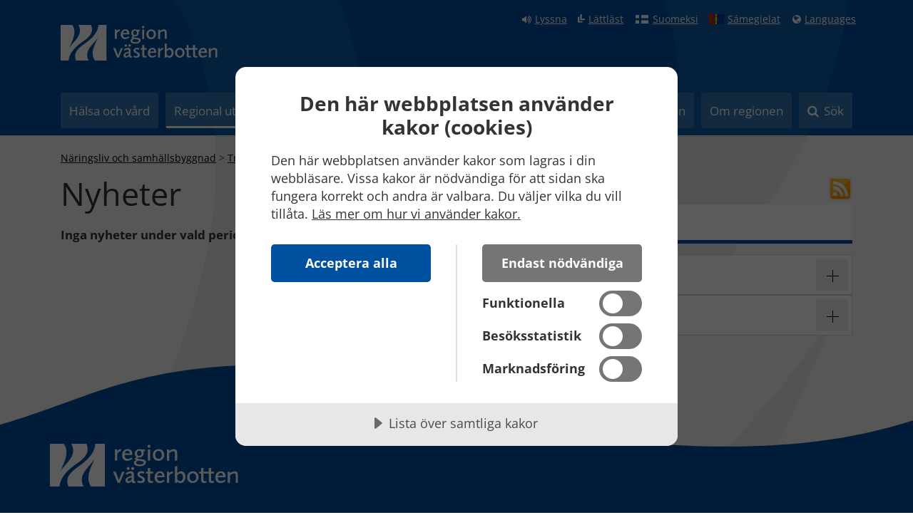

--- FILE ---
content_type: text/html; charset=utf-8
request_url: https://regionvasterbotten.se/naringsliv-och-samhallsbyggnad/transport-och-infrastruktur/nyhetsarkiv?month=2022-11
body_size: 109141
content:
<!DOCTYPE html>
<html lang="sv" xml:lang="sv">
<head><base id="CS_GlobalBaseTag" href="/default.aspx?month=2022-11&amp;id=113324" target="_self" /><meta http-equiv="CONTENT-TYPE" content="text/html; charset=utf-8" /><script type="text/javascript">
//<![CDATA[
var Lang="";var AdminURL="";var SiteURL="https://regionvasterbotten.se/";var ConnectionID=3718;var DocumentId=113324;var EditId=0;var PresentationTemplateId=0;var RefId=0;var CS_QueryStringPrefix="id";var IsInCsEdit=false;
//]]>
</script><script id="CS_GlobalJavaScript" type="text/javascript" src="~js/global.js"></script><meta name="identifier" content="113324" /><meta name="Title" content="Nyhetsarkiv" /><meta name="Creator" content="Per Pennerud" /><meta name="Date" content="2019-01-16 10:43:38" /><title>
	Nyhetsarkiv
</title>


<script src="https://cdn-eu.cookietractor.com/cookietractor.js" data-lang="sv-SE" data-id="a486ed20-5219-4897-99e8-3e41c183d649"></script>
<link href="Admin/Design/Styles/opensans.css" rel="stylesheet">
<link href="Admin/Design/Styles/font-awsome.min.css" rel="stylesheet">

<link href="/css?v=nSy8X6eWyZiyRkM720F21Uy9XyjEP2E86NqUI_-p9881" rel="stylesheet"/>
<link href="/css/video?v=kIjxfO6o7fh37vFL1YiwR7JfTNIynri9NtsQRk0qOX01" rel="stylesheet"/>
<script src="/Scripts/jquery?v=gxaPUCJTqFfpTfIWJ5RcwXIQsoImUsP1PjULnkZdYxs1"></script>
<script src="/Scripts/jqueryValidate?v=FL9bWJKI-w4yR2CpGZdKqMGSEADxJCdAi4rRM6alD2U1"></script>
<script src="/Script/jqueryMessageValidate?v=k84ehX-gFVrgObt4a_vsDApHFjIBI60aamJVcx3uH-M1"></script>
<script src="/Scripts/bootstrap?v=ENK9McRVOHcK7KAsiWfbn3mL-h1ml3bm__w6YEwdkpY1"></script>
<script src="/Script/pagescripts?v=DADpuD64QxyUrRvCMW7HwhcNxgv1SN-wlLt1KSVHYNE1"></script>
<script src="/Scripts/video?v=UzJUjD4u_3yMngigBTx471xb_ckK7U-LMA7qvI3rrvk1"></script>
<script src="/Scripts/autocomplete?v=EeYuXeGkmQDrVC0qqPoFEgKBPNL7knHEd0Hn52vZqz01"></script>
<script src="/Scripts/pageexpander?v=wREZ2jPN_BnFDcIuRhpUPR9r4ySMIGaNipzEL3xhpwc1"></script>
<link rel="apple-touch-icon" sizes="180x180" href="/Admin/Design/Bilder/apple-touch-icon.png">
<link rel="icon" type="image/png" sizes="32x32" href="/Admin/Design/Bilder/favicon-32x32.png">
<link rel="icon" type="image/png" sizes="16x16" href="/Admin/Design/Bilder/favicon-16x16.png">

<link rel="mask-icon" href="/Admin/Design/Bilder/safari-pinned-tab.svg" color="#004f9e">
<link rel="shortcut icon" href="/Admin/Design/Bilder/favicon.ico">
<meta name="msapplication-TileColor" content="#004f9e">
<meta name="msapplication-config" content="/Admin/Design/Bilder/browserconfig.xml">
<meta name="theme-color" content="#004f9e">



 
 <meta name="viewport" content="width=device-width, initial-scale=1.0, maximum-scale=2.0"/>



<meta id="OgUrl" property="og:url" content="https://regionvasterbotten.se/naringsliv-och-samhallsbyggnad/transport-och-infrastruktur/nyhetsarkiv" />
<meta id="OgTitle" property="og:title" content="Nyhetsarkiv" />
<meta id="OgDescription" property="og:description" />
<meta id="OgImage" property="og:image" content="https://regionvasterbotten.se/VLL/Filer/og-region-vasterbotten.png" />
<meta id="OgWidth" property="og:image:width" content="600" />
<meta id="OgHeight" property="og:image:height" content="314" />


<!-- Meta keywords: There was no EPT content available with the key "Keywords" (case sensitive). -->

<!-- Meta description: There was no EPT content available with the key "Description" (case sensitive). -->

<!-- Meta dc.keywords: There was no EPT content available with the key "Keywords" (case sensitive). -->

<!-- Meta dc.description: There was no EPT content available with the key "Description" (case sensitive). -->

    <!-- BEGIN: SiteSeeker -->
    <meta name="ModifiedDate" content="2019-01-16 10:43:38" />
<meta name="eri-cat" content="Nyhet" />
    <!-- END: SiteSeeker -->
       <noscript>
        <style>
            #search-box {
                display: block !important;
            }
        </style>
    </noscript>

<meta name="GENERATOR" content="Content Studio Enterprise Edition 5.7.5016.19806 2016-02-09" /><link href="https://regionvasterbotten.se/rss?webid=111854" rel="alternate" type="application/rss+xml" title="Nyheter" /></head>
<body class="Artikel">
<a class="skip-link" data-anchor="#mainContent" href="#mainContent">Till innehåll på sidan</a>
    
    <!--eri-no-index-->
    <header class="page-header">
        <div class="container">
<nav  class="navbar">
                <div class="quick-links top-links">
                    <ul class="links">
                        <li><a href="#" id="speaklink" accesskey="L" title="Lyssna på sidan" aria-label="Lyssna på sidan" class="icon fa-volume-up">Lyssna</a></li>
 <li>
                <a href="/informationsmaterial-och-riktlinjer/lattlast" class="icon vll-icon-lattlast" aria-label="Klicka för att gå till sidan lättläst" title="Klicka för att gå till sidan lättläst">Lättläst</a>
            </li>
        
            <li>
                <a lang="fi" href="/informationsmaterial-och-riktlinjer/andra-sprak/suomeksi" class="hidden-xs icon flag-icon fin" aria-label="Klicka för att gå till finska språkversionen (Suomeksi)" title="Klicka för att gå till finska språkversionen (Suomeksi)">Suomeksi</a>
            </li>
        
            <li>
                <a href="/informationsmaterial-och-riktlinjer/andra-sprak/samegielat" class="hidden-xs icon flag-icon sami" aria-label="Klicka för att gå till samiska språkversionen (Sámegielat)" title="Klicka för att gå till samiska språkversionen (Sámegielat)">Sámegielat</a>
            </li>
        
            <li>
                <a lang="en" href="/informationsmaterial-och-riktlinjer/andra-sprak" class="icon fa-globe" aria-label="Languages - Andra språkversioner" title="Languages - Andra språkversioner">Languages</a>
            </li>
                        <li id="itemPlaceholder"></li>
                    </ul>
                </div>
            </nav>

    <div>
        <div class="navbar-header">
            <a title="Åter till startsidan" class="navbar-brand" aria-label="Länk till startsida"
                href="/"
                rel="nofollow">
                <img alt="Länk till startsidan" src="Admin/Design/Bilder/RegionV%C3%A4sterbotten_logotyp_218x50.svg" />
            </a>
            <div class="navbar-buttons">
                <button class="btn btn-default navbar-toggle fa fa-search search"
                    type="button"
                    data-target="#search-box"
                    data-toggle="collapse">
                    <span class="sr-only">Toggle search</span>
                    <span class="navbar-toggle-text">Sök</span></button>


                <button class="btn btn-default navbar-toggle fa fa-bars"
                    type="button"
                    data-target="#top-menu"
                    data-toggle="collapse">
                    <span class="sr-only">Toggle navigation</span>
                    <span class="navbar-toggle-text">Meny</span></button>

            </div>
        </div>
    </div>
</div>
        <div id="top-menu" class="top-menu navbar-collapse collapse">
    <div class="container">
        
        <nav id="menu-TopNavMenu" role="navigation" class="head-menu">
	<ul>
		<li><button type="button" class="btn btn-menu">Hälsa och vård</button><ul>
			<li class="level-2 has-children"><a href="vara-sjukhus"><span><span class="mega-menu-title">Våra sjukhus och hälsocentraler</span><span class="mega-menu-description"></span></span></a></li><li class="level-2 has-children"><a href="tandvard"><span><span class="mega-menu-title">Tandvård</span><span class="mega-menu-description"></span></span></a></li><li class="level-2 has-children"><a href="folkhalsa"><span><span class="mega-menu-title">Folkhälsa</span><span class="mega-menu-description"></span></span></a></li><li class="level-2 has-children"><a href="god-nara-och-jamlik-vard"><span><span class="mega-menu-title">God, nära och jämlik vård</span><span class="mega-menu-description"></span></span></a></li><li class="level-2 has-children"><a href="for-vardgivare"><span><span class="mega-menu-title">För vårdgivare</span><span class="mega-menu-description"></span></span></a></li><li class="level-2 has-children"><a href="smittskydd"><span><span class="mega-menu-title">Smittskydd</span><span class="mega-menu-description"></span></span></a></li><li class="level-2 has-children"><a href="funktionsnedsattning"><span><span class="mega-menu-title">Funktionsnedsättning</span><span class="mega-menu-description"></span></span></a></li><li class="level-2"><span class="fillspan"></span></li>
		</ul></li><li><button type="button" class="btn btn-menu btn-menu--selected">Regional utveckling</button><ul>
			<li class="level-2 has-children"><a href="kultur" title="Verkar för ett mångsidigt och kvalitativt kulturutbud i länet."><span><span class="mega-menu-title">Kultur</span><span class="mega-menu-description">Verkar för ett mångsidigt och kvalitativt kulturutbud i länet.</span></span></a></li><li class="level-2 has-children"><a href="turism" title="Verkar för en hållbar tillväxt av Västerbottens besöksnäring."><span><span class="mega-menu-title">Turism</span><span class="mega-menu-description">Verkar för en hållbar tillväxt av Västerbottens besöksnäring.</span></span></a></li><li class="level-2 has-children"><a href="externa-relationer-och-strategisk-platsutveckling" title="Ansvarar för kommunikation om den regionala utvecklingen, mötesplatser och externa relationer."><span><span class="mega-menu-title">Externa relationer och strategisk platsutveckling</span><span class="mega-menu-description">Ansvarar för kommunikation om den regionala utvecklingen, mötesplatser och externa relationer.</span></span></a></li><li class="menu--selected level-2 has-children"><a href="naringsliv-och-samhallsbyggnad" title="Ansvarar för utbildning och näringsliv, kompetensförsörjning, infrastruktur, digitalisering och planering"><span><span class="mega-menu-title">Näringsliv och samhällsbyggnad</span><span class="mega-menu-description">Ansvarar för utbildning och näringsliv, kompetensförsörjning, infrastruktur, digitalisering och planering</span></span></a></li><li class="level-2 has-children"><a href="kollektivtrafik" title="Verkar för en väl fungerande kollektivtrafik i länet."><span><span class="mega-menu-title">Kollektivtrafik</span><span class="mega-menu-description">Verkar för en väl fungerande kollektivtrafik i länet.</span></span></a></li><li class="level-2 has-children"><a href="foretags-och-projektfinansiering" title="Stödjer företag och organisationer med utvecklingsmedel till hållbara investeringar och projekt."><span><span class="mega-menu-title">Företags- och projektfinansiering</span><span class="mega-menu-description">Stödjer företag och organisationer med utvecklingsmedel till hållbara investeringar och projekt.</span></span></a></li><li class="level-2 has-children"><a href="strategi-och-analys-av-regional-utveckling" title="Gemensamma mål och kunskap för en hållbar regional utveckling i Västerbotten."><span><span class="mega-menu-title">Strategi och analys av regional utveckling</span><span class="mega-menu-description">Gemensamma mål och kunskap för en hållbar regional utveckling i Västerbotten.</span></span></a></li><li class="level-2"><span class="fillspan"></span></li>
		</ul></li><li><button type="button" class="btn btn-menu">Forskning och innovation</button><ul>
			<li class="level-2 has-children"><a href="forskning"><span><span class="mega-menu-title">Forskning</span><span class="mega-menu-description"></span></span></a></li><li class="level-2 has-children"><a href="medicinsk-teknik-forskning-och-utveckling"><span><span class="mega-menu-title">Medicinsk teknik, forskning och utveckling</span><span class="mega-menu-description"></span></span></a></li><li class="level-2 has-children"><a href="innovation-och-partnerskap"><span><span class="mega-menu-title">Innovation och partnerskap</span><span class="mega-menu-description"></span></span></a></li><li class="level-2 has-children"><a href="halsa-i-glesbygd"><span><span class="mega-menu-title">Hälsa i glesbygd</span><span class="mega-menu-description"></span></span></a></li>
		</ul></li><li><button type="button" class="btn btn-menu">Jobb och utbildning</button><ul>
			<li class="level-2 has-children"><a href="sok-jobb" title="Vi söker dig som vill göra skillnad, och bidra med trygghet och utveckling för alla i vårt län. "><span><span class="mega-menu-title">Sök jobb</span><span class="mega-menu-description">Vi söker dig som vill göra skillnad, och bidra med trygghet och utveckling för alla i vårt län. </span></span></a></li><li class="level-2 has-children"><a href="utbildningstjanster" title="Så fungerar det att jobba som AT-, BT- och ST-läkare, PTP-psykolog och ST-tandläkare. "><span><span class="mega-menu-title">Utbildningstjänster</span><span class="mega-menu-description">Så fungerar det att jobba som AT-, BT- och ST-läkare, PTP-psykolog och ST-tandläkare. </span></span></a></li><li class="level-2"><a href="utbildad-utomlands" title="We are looking for competences in both healthcare and other areas. Here is information for you with a foreign education."><span><span class="mega-menu-title">Educated abroad?</span><span class="mega-menu-description">We are looking for competences in both healthcare and other areas. Here is information for you with a foreign education.</span></span></a></li><li class="level-2 has-children"><a href="utbildning-och-praktik" title="Lär dig jobbet på plats hos oss. Vi erbjuder klinisk praktik, VFU, APL och prao."><span><span class="mega-menu-title">Utbildning och praktik</span><span class="mega-menu-description">Lär dig jobbet på plats hos oss. Vi erbjuder klinisk praktik, VFU, APL och prao.</span></span></a></li><li class="level-2 has-children"><a href="vara-arbetsplatser" title="Vi jobbar på många olika sätt för att ta väl hand om västerbottningarna och utveckla vårt län. Följ med in i organisationen!"><span><span class="mega-menu-title">Våra arbetsplatser</span><span class="mega-menu-description">Vi jobbar på många olika sätt för att ta väl hand om västerbottningarna och utveckla vårt län. Följ med in i organisationen!</span></span></a></li><li class="level-2 has-children"><a href="nar-du-jobbar-hos-oss" title="Utvecklingsmöjligheter, karriärvägar, förmåner och kultur."><span><span class="mega-menu-title">Vårt erbjudande till medarbetare</span><span class="mega-menu-description">Utvecklingsmöjligheter, karriärvägar, förmåner och kultur.</span></span></a></li><li class="level-2"><span class="fillspan"></span></li><li class="level-2"><span class="fillspan"></span></li>
		</ul></li><li><button type="button" class="btn btn-menu">Politik och insyn</button><ul>
			<li class="level-2"><a href="sa-styrs-regionen"><span><span class="mega-menu-title">Så styrs regionen</span><span class="mega-menu-description"></span></span></a></li><li class="level-2 has-children"><a href="insyn-och-paverkan"><span><span class="mega-menu-title">Insyn och påverkan</span><span class="mega-menu-description"></span></span></a></li><li class="level-2 has-children"><a href="politiker"><span><span class="mega-menu-title">Politiker</span><span class="mega-menu-description"></span></span></a></li><li class="level-2 has-children"><a href="protokoll-och-handlingar"><span><span class="mega-menu-title">Protokoll och handlingar</span><span class="mega-menu-description"></span></span></a></li><li class="level-2 has-children"><a href="revision"><span><span class="mega-menu-title">Revision</span><span class="mega-menu-description"></span></span></a></li><li class="level-2 has-children"><a href="styrelser-och-namnder"><span><span class="mega-menu-title">Styrelser och nämnder</span><span class="mega-menu-description"></span></span></a></li><li class="level-2"><span class="fillspan"></span></li><li class="level-2"><span class="fillspan"></span></li>
		</ul></li><li><button type="button" class="btn btn-menu">Om regionen</button><ul>
			<li class="level-2 has-children"><a href="det-har-gor-regionen"><span><span class="mega-menu-title">Det här gör regionen</span><span class="mega-menu-description"></span></span></a></li><li class="level-2 has-children"><a href="organisation-och-verksamheter"><span><span class="mega-menu-title">Organisation och verksamheter</span><span class="mega-menu-description"></span></span></a></li><li class="level-2 has-children"><a href="ekonomi-och-planering"><span><span class="mega-menu-title">Ekonomi och planering</span><span class="mega-menu-description"></span></span></a></li><li class="level-2 has-children"><a href="for-samarbetsparter"><span><span class="mega-menu-title">För samarbetsparter</span><span class="mega-menu-description"></span></span></a></li><li class="level-2 has-children"><a href="kurs-och-konferens"><span><span class="mega-menu-title">Kurs, konferens och event</span><span class="mega-menu-description"></span></span></a></li><li class="level-2"><a href="play"><span><span class="mega-menu-title">Play</span><span class="mega-menu-description"></span></span></a></li><li class="level-2 has-children"><a href="pressrum"><span><span class="mega-menu-title">Pressrum</span><span class="mega-menu-description"></span></span></a></li><li class="level-2 has-children"><a href="informationsmaterial-och-riktlinjer"><span><span class="mega-menu-title">Informationsmaterial och riktlinjer</span><span class="mega-menu-description"></span></span></a></li>
		</ul></li><li><button type="button" class="btn btn-menu">Sök</button></li>
	</ul>
</nav>
    </div>
</div>
<nav id="mega-menu" class="mega-menu">
        </nav>
    </header>
       <div aria-expanded="false" id="search-box" class="collapse">
        <div class="search-box">
            <form role="search" id="search-form" method="get"
                action="sok">
                <div id="autocomplete-container" class="input-group">
                    <script src="/noncachedjavascript.siteseeker/siteseeker?sn=siteIndex&amp;bxs=&amp;bts=&amp;sl=sv-SE" type="text/javascript"></script><input id="si" name="si" type="hidden" value="A52B87D3E7C2C7E632AF6E2C7DF558F0" /><script src="/noncachedjavascript.siteseeker/sessionid?sn=siteIndex&amp;sl=sv-SE" type="text/javascript"></script>
                    <input id="autocomplete" class="form-control"
                        type="text"
                        value=""
                        name="query"
                        autocomplete="off"
                        placeholder="Sök på webbplatsen" aria-labelledby="searchBtn"/>
                    <span class="input-group-btn">
                        <button class="btn btn-default fa fa-search"
                            type="submit"
                            value="Sök" id="searchBtn">
                            <span>Sök</span>
                        </button>
                    </span>
                </div>
            </form>
        </div>
    </div>
      <!--/eri-no-index-->
    <main class="page-main" >      
        <!--eri-no-index-->
        
                <div class="section">
    <div class="container">
        <div class="breadcrumbs">
            
            <span><a href="naringsliv-och-samhallsbyggnad" title="N&#228;ringsliv och samh&#228;llsbyggnad">N&#228;ringsliv och samh&#228;llsbyggnad</a></span><span> > </span><span><a href="naringsliv-och-samhallsbyggnad/transport-och-infrastruktur" title="Transportsystem och tillg&#228;nglighet">Transportsystem och tillg&#228;nglighet</a></span><span> > </span><span class="current "><span>Nyhetsarkiv</span></span>
            
            
        </div>
    </div>
</div>                
        <!--/eri-no-index-->
        
    <style type="text/css">
        #rss-mobile{
            position: absolute;right: 14px;top: 5px;
        }        
        #rss-desktop{text-align: right;margin-bottom:5px;}
        #rss-desktop img, #rss-mobile img{height:34px;}
        @media screen and (min-width: 600px) {
  #rss-mobile {
      display:none;    
  }
}
    </style>
    <div class="section">
        <form method="post" action="./default.aspx?month=2022-11&amp;id=113324" id="ctl00">
<div class="aspNetHidden">
<input type="hidden" name="__VIEWSTATE" id="__VIEWSTATE" value="u4g75wtFHF55uoQJe2tFDme+RmVgb06c3s8ju+ae0iYJqnpdtetOqE+ubv3r7eoqguWnvvXWa8AOOfmOOD3P2gUnXy096JW4og6lxRrIr1gtrykvZW27ZOqnIjG3gDLxK+/W0oJawBHoRLIxKWUczb1bHeVrIPumN6JuBHlj313Q1KzlN1XnYljdTgZK3v9s7+gNHPIqCD3yGguCYBRTmS1wys5k4FbnhdXwPx6mQ1NWZN9i2LvKmDazsmpvyhMUvjddoUeZcI4wZbCeaygLlgDv2F/7PRM5w01Iqgx1qiIF8j2jGmLZ5zrL/CX6IjQsEzdrcR2wIQZdspRGJ4lgSNm/sY2UmaRofxvyjlXgCpXzSKfvopzGThLm066rLJu+wsGRX/Y5EdEVILsoXFRPggmc67plBvajEHAv8HYMxnoDM3pTew/[base64]/o9+5MwLiFIb4F4gOW4+oUYhWl8vVXAhv3zPy4IR6g2wx8io09wL8l9Mix9x6V72fMcBnKDf0huEYDKXM8rF5bwZ/lUNwB+dRdXQP9MgvRRguNKEQB/SWqdehMk4BaYZXdy3ndatat+0N/F75F06zbmTtpviov+z2NRB1FQJHyt12WChxnZybKijQEMPGuiJXAQ+md+VSIpc5c6kpgZuE297Xoq9E5Vl6OV1kBAAziiem4DbOetdcavSNWacPFrx34Q0crEwhNqzM1jRj4GJHBgXUq/+v/991UOzLlk=" />
</div>

<div class="aspNetHidden">

	<input type="hidden" name="__VIEWSTATEGENERATOR" id="__VIEWSTATEGENERATOR" value="E129F175" />
</div>
            <div id="mainContent">
                <div class="container">
                    

                    <div class="row">
                        <div class="news-list col-lg-7 col-lg-offset-0 col-md-8 col-md-offset-0 col-sm-8 col-sm-offset-2 col-xs-12">
                            <h1>Nyheter</h1><span id="rss-mobile" ><a href="https://regionvasterbotten.se/rss?webid=111854" title="Prenumerera" style=""><img src="Admin/Moduler/Administration/Webitor%20Functions/Images/RSS_53x53.png"></a></span>
                            

                            

                            <div class="article-content">
                                
                            </div>

                            <div class="visible-xs visible-sm">
                                <script>
 $(function () {
     $('#select-month').change(
         function () {
             window.location.href = $(this).val();
        });
    });
</script><!--eri-no-index-->
<nav id="news-nav-mobile" class="nav-bar">
    <div id="monthNavigationMobile" class="content">
	<label for="select-month">Välj månad</label><select class="month-list-mobile" id="select-month"><optgroup label="2026"><option value="/naringsliv-och-samhallsbyggnad/transport-och-infrastruktur/nyhetsarkiv?month=2026-01">januari</option></optgroup><optgroup label="2025"><option value="/naringsliv-och-samhallsbyggnad/transport-och-infrastruktur/nyhetsarkiv?month=2025-12">december</option><option value="/naringsliv-och-samhallsbyggnad/transport-och-infrastruktur/nyhetsarkiv?month=2025-11" selected="selected">november</option><option value="/naringsliv-och-samhallsbyggnad/transport-och-infrastruktur/nyhetsarkiv?month=2025-10">oktober</option><option value="/naringsliv-och-samhallsbyggnad/transport-och-infrastruktur/nyhetsarkiv?month=2025-09">september</option><option value="/naringsliv-och-samhallsbyggnad/transport-och-infrastruktur/nyhetsarkiv?month=2025-08">augusti</option><option value="/naringsliv-och-samhallsbyggnad/transport-och-infrastruktur/nyhetsarkiv?month=2025-07">juli</option><option value="/naringsliv-och-samhallsbyggnad/transport-och-infrastruktur/nyhetsarkiv?month=2025-06">juni</option><option value="/naringsliv-och-samhallsbyggnad/transport-och-infrastruktur/nyhetsarkiv?month=2025-05">maj</option><option value="/naringsliv-och-samhallsbyggnad/transport-och-infrastruktur/nyhetsarkiv?month=2025-04">april</option><option value="/naringsliv-och-samhallsbyggnad/transport-och-infrastruktur/nyhetsarkiv?month=2025-03">mars</option><option value="/naringsliv-och-samhallsbyggnad/transport-och-infrastruktur/nyhetsarkiv?month=2025-02">februari</option></optgroup></select>
</div></nav><!--/eri-no-index-->
                            </div>

                            <span id="debug"><!-- currentWebId: 111854--><!-- filter: 0--><!-- ArchiveUrl: naringsliv-och-samhallsbyggnad/transport-och-infrastruktur/nyhetsarkiv--></span>

<div class="row">
    <div class="col-md-12">

        <div class="event-list" id="article-list" data-url="Admin/Delade Resurser/Handlers/news.ashx">
            
                    <div class="emptyList">
                    <h3>Inga nyheter under vald period.</h3>
                        </div>
                
        </div>
    </div>
</div>

<script type="text/javascript">


</script>
                        </div>
                        <div class="col-lg-4 col-lg-offset-1 col-md-4 hidden-sm hidden-xs">
                            <div id="rss-desktop"><a  href="https://regionvasterbotten.se/rss?webid=111854" title="Prenumerera" style=""><img src="Admin/Moduler/Administration/Webitor%20Functions/Images/RSS_53x53.png" ></a></div>
                            <!--eri-no-index-->
<nav id="news-nav" class="nav-bar">    
    <div id="monthNavigation" class="content">
	<div class="sidebar-menu-alt"><ul class="month-list"><li class="level-2 selected has-children"><span class="headline">Arkiv</span><ul><li class="level-3 selected has-children"><span class="wrapper"><a>2026</a><button data-target="#sub-38cb1ca3-fd5e-410f-9213-24b561a5d9af" data-toggle="collapse" type="button" aria-expanded="false"><span class="icon"></span></button></span><ul id="sub-38cb1ca3-fd5e-410f-9213-24b561a5d9af" class="collapse"><li class="level-4"><span class="wrapper"><a class="date" href="naringsliv-och-samhallsbyggnad/transport-och-infrastruktur/nyhetsarkiv?month=2026-01">januari</a></span></li></ul></li><li class="level-3 selected has-children"><span class="wrapper"><a>2025</a><button data-target="#sub-6f00dc66-8ea1-4977-ab6f-f1287c93c8ff" data-toggle="collapse" type="button" aria-expanded="false"><span class="icon"></span></button></span><ul id="sub-6f00dc66-8ea1-4977-ab6f-f1287c93c8ff" class="collapse"><li class="level-4"><span class="wrapper"><a class="date" href="naringsliv-och-samhallsbyggnad/transport-och-infrastruktur/nyhetsarkiv?month=2025-12">december</a></span></li><li class="level-4"><span class="wrapper"><a class="date" href="naringsliv-och-samhallsbyggnad/transport-och-infrastruktur/nyhetsarkiv?month=2025-11">november</a></span></li><li class="level-4"><span class="wrapper"><a class="date" href="naringsliv-och-samhallsbyggnad/transport-och-infrastruktur/nyhetsarkiv?month=2025-10">oktober</a></span></li><li class="level-4"><span class="wrapper"><a class="date" href="naringsliv-och-samhallsbyggnad/transport-och-infrastruktur/nyhetsarkiv?month=2025-09">september</a></span></li><li class="level-4"><span class="wrapper"><a class="date" href="naringsliv-och-samhallsbyggnad/transport-och-infrastruktur/nyhetsarkiv?month=2025-08">augusti</a></span></li><li class="level-4"><span class="wrapper"><a class="date" href="naringsliv-och-samhallsbyggnad/transport-och-infrastruktur/nyhetsarkiv?month=2025-07">juli</a></span></li><li class="level-4"><span class="wrapper"><a class="date" href="naringsliv-och-samhallsbyggnad/transport-och-infrastruktur/nyhetsarkiv?month=2025-06">juni</a></span></li><li class="level-4"><span class="wrapper"><a class="date" href="naringsliv-och-samhallsbyggnad/transport-och-infrastruktur/nyhetsarkiv?month=2025-05">maj</a></span></li><li class="level-4"><span class="wrapper"><a class="date" href="naringsliv-och-samhallsbyggnad/transport-och-infrastruktur/nyhetsarkiv?month=2025-04">april</a></span></li><li class="level-4"><span class="wrapper"><a class="date" href="naringsliv-och-samhallsbyggnad/transport-och-infrastruktur/nyhetsarkiv?month=2025-03">mars</a></span></li><li class="level-4"><span class="wrapper"><a class="date" href="naringsliv-och-samhallsbyggnad/transport-och-infrastruktur/nyhetsarkiv?month=2025-02">februari</a></span></li></ul></li></ul></li></ul></div>
</div>
</nav>
<!--/eri-no-index-->
                        </div>
                    </div>
                </div>
            </div>
        </form>
        
        <div class="sidebar-menu hide">
            <ul>
	<li class="level-1 has-children"><span class="wrapper"><span>Hälsa och vård</span><button data-toggle="collapse" data-target="#sub-menu-a40a4dab-5b8e-41ac-b29d-db4cd954ca60" aria-label="Expandera/minimera rubriken Hälsa och vård" type="button"><span class="icon"></span><span class="description">Undermeny till Hälsa och vård</span></button></span><span role="presentation" class="headline">Hälsa och vård</span><ul id="sub-menu-a40a4dab-5b8e-41ac-b29d-db4cd954ca60" class="collapse">
		<li class="level-2 has-children"><span class="headline"><a href="vara-sjukhus">Våra sjukhus och hälsocentraler</a><button data-toggle="collapse" data-target="#sub-menu-d4d56e49-e703-4e73-9ed3-059c95a2c91c" aria-label="Expandera/minimera rubriken Våra sjukhus och hälsocentraler" type="button"><span class="icon"></span><span class="description">Undermeny till Våra sjukhus och hälsocentraler</span></button></span><ul id="sub-menu-d4d56e49-e703-4e73-9ed3-059c95a2c91c" class="collapse">
			<li class="level-3 has-children"><span class="wrapper"><a href="vara-sjukhus/norrlands-universitetssjukhus">Norrlands universitetssjukhus</a><button data-toggle="collapse" data-target="#sub-menu-417f0ece-df5f-44d0-b245-97ae0ab34edf" aria-label="Expandera/minimera rubriken Norrlands universitetssjukhus" type="button"><span class="icon"></span><span class="description">Undermeny till Norrlands universitetssjukhus</span></button></span><ul id="sub-menu-417f0ece-df5f-44d0-b245-97ae0ab34edf" class="collapse">
				<li class="level-4"><span class="wrapper"><a href="vara-sjukhus-och-halsocentraler/norrlands-universitetssjukhus/umea-ccc">Umeå CCC</a></span></li><li class="level-4 has-children"><span class="wrapper"><a href="vara-sjukhus-och-halsocentraler/norrlands-universitetssjukhus/nationell-hogspecialiserad-vard">Nationell högspecialiserad vård</a><button data-toggle="collapse" data-target="#sub-menu-9cc10fe8-fa32-484f-be40-65d0f9263043" aria-label="Expandera/minimera rubriken Nationell högspecialiserad vård" type="button"><span class="icon"></span><span class="description">Undermeny till Nationell högspecialiserad vård</span></button></span><ul id="sub-menu-9cc10fe8-fa32-484f-be40-65d0f9263043" class="collapse">
					<li class="level-5"><span class="wrapper"><a href="vara-sjukhus-och-halsocentraler/norrlands-universitetssjukhus/nationell-hogspecialiserad-vard/dysmeli">Dysmeli</a></span></li><li class="level-5"><span class="wrapper"><a href="vara-sjukhus-och-halsocentraler/norrlands-universitetssjukhus/nationell-hogspecialiserad-vard/plexus-brachialisskador">Plexus brachialisskador</a></span></li><li class="level-5"><span class="wrapper"><a href="vara-sjukhus-och-halsocentraler/norrlands-universitetssjukhus/nationell-hogspecialiserad-vard/primar-skleroserande-cholangit">Primär skleroserande cholangit</a></span></li><li class="level-5"><span class="wrapper"><a href="vara-sjukhus-och-halsocentraler/norrlands-universitetssjukhus/nationell-hogspecialiserad-vard/ryggmargsskador">Ryggmärgsskador</a></span></li><li class="level-5"><span class="wrapper"><a href="vara-sjukhus-och-halsocentraler/norrlands-universitetssjukhus/nationell-hogspecialiserad-vard/systemisk-amyloidos">Systemisk amyloidos</a></span></li><li class="level-5"><span class="wrapper"><a href="vara-sjukhus-och-halsocentraler/norrlands-universitetssjukhus/nationell-hogspecialiserad-vard/sallsynta-lungsjukdomar-hos-barn">Sällsynta lungsjukdomar hos barn</a></span></li><li class="last level-5"><span class="wrapper"><a href="vara-sjukhus-och-halsocentraler/norrlands-universitetssjukhus/nationell-hogspecialiserad-vard/vingskapula">Vingskapula</a></span></li>
				</ul></li><li class="level-4"><span class="wrapper"><a href="vara-sjukhus-och-halsocentraler/norrlands-universitetssjukhus/precisionsmedicin">Precisionsmedicin</a></span></li><li class="level-4"><span class="wrapper"><a href="vara-sjukhus/norrlands-universitetssjukhus/swedish-university-hospital-alliance">Swedish University Hospital Alliance</a></span></li><li class="level-4 has-children"><span class="wrapper"><a href="vara-sjukhus/norrlands-universitetssjukhus/fastighetsutveckling-pa-norrlands-universitetssjukhus">Fastighetsutveckling på Norrlands universitetssjukhus</a><button data-toggle="collapse" data-target="#sub-menu-c892b439-0d83-476e-9261-ce4af523c1df" aria-label="Expandera/minimera rubriken Fastighetsutveckling på Norrlands universitetssjukhus" type="button"><span class="icon"></span><span class="description">Undermeny till Fastighetsutveckling på Norrlands universitetssjukhus</span></button></span><ul id="sub-menu-c892b439-0d83-476e-9261-ce4af523c1df" class="collapse">
					<li class="last level-5"><span class="wrapper"><a href="vara-sjukhus-och-halsocentraler/norrlands-universitetssjukhus/byggnad-for-laboratoriemedicinsk-verksamhet">Byggnad för laboratoriemedicinsk verksamhet</a></span></li>
				</ul></li><li class="last level-4 has-children"><span class="wrapper"><a href="vara-sjukhus/norrlands-universitetssjukhus/parkering">Parkering</a><button data-toggle="collapse" data-target="#sub-menu-b1c80f64-7f01-4376-87da-9b45d23a59d8" aria-label="Expandera/minimera rubriken Parkering" type="button"><span class="icon"></span><span class="description">Undermeny till Parkering</span></button></span><ul id="sub-menu-b1c80f64-7f01-4376-87da-9b45d23a59d8" class="collapse">
					<li class="last level-5"><span class="wrapper"><a href="vara-sjukhus/norrlands-universitetssjukhus/parkering/parking-at-university-hospital-of-umea">Parking at University Hospital of Umeå</a></span></li>
				</ul></li>
			</ul></li><li class="level-3 has-children"><span class="wrapper"><a href="vara-sjukhus-och-halsocentraler/skelleftea-sjukhus">Skellefteå sjukhus</a><button data-toggle="collapse" data-target="#sub-menu-361a51d7-4653-4fa1-9a64-d53a5947caa9" aria-label="Expandera/minimera rubriken Skellefteå sjukhus" type="button"><span class="icon"></span><span class="description">Undermeny till Skellefteå sjukhus</span></button></span><ul id="sub-menu-361a51d7-4653-4fa1-9a64-d53a5947caa9" class="collapse">
				<li class="level-4 has-children"><span class="wrapper"><a href="vara-sjukhus-och-halsocentraler/skelleftea-sjukhus/fastighetsutveckling-pa-skelleftea-sjukhus">Fastighetsutveckling på Skellefteå sjukhus</a><button data-toggle="collapse" data-target="#sub-menu-383d47b7-8c47-4cc0-af6f-2444a38e1dbb" aria-label="Expandera/minimera rubriken Fastighetsutveckling på Skellefteå sjukhus" type="button"><span class="icon"></span><span class="description">Undermeny till Fastighetsutveckling på Skellefteå sjukhus</span></button></span><ul id="sub-menu-383d47b7-8c47-4cc0-af6f-2444a38e1dbb" class="collapse">
					<li class="level-5"><span class="wrapper"><a href="vara-sjukhus-och-halsocentraler/skelleftea-sjukhus/fastighetsutveckling-pa-skelleftea-sjukhus/parkeringshus">Fler parkeringsplatser</a></span></li><li class="last level-5"><span class="wrapper"><a href="vara-sjukhus-och-halsocentraler/skelleftea-sjukhus/fastighetsutveckling-pa-skelleftea-sjukhus/ny-vardbyggnad">Ny vårdbyggnad</a></span></li>
				</ul></li><li class="last level-4"><span class="wrapper"><a href="vara-sjukhus-och-halsocentraler/skelleftea-sjukhus/parkering-vid-skelleftea-sjukhus">Parkering vid Skellefteå sjukhus</a></span></li>
			</ul></li><li class="level-3 has-children"><span class="wrapper"><a href="vara-sjukhus-och-halsocentraler/lycksele-sjukhus">Lycksele sjukhus</a><button data-toggle="collapse" data-target="#sub-menu-5fbde878-056c-4d4d-86e0-a886b4a9181e" aria-label="Expandera/minimera rubriken Lycksele sjukhus" type="button"><span class="icon"></span><span class="description">Undermeny till Lycksele sjukhus</span></button></span><ul id="sub-menu-5fbde878-056c-4d4d-86e0-a886b4a9181e" class="collapse">
				<li class="level-4"><span class="wrapper"><a href="vara-sjukhus-och-halsocentraler/lycksele-sjukhus/fastighetsutveckling-pa-lycksele-sjukhus">Fastighetsutveckling på Lycksele sjukhus</a></span></li><li class="last level-4"><span class="wrapper"><a href="vara-sjukhus-och-halsocentraler/lycksele-sjukhus/parkering-vid-lycksele-sjukhus">Parkering vid Lycksele sjukhus</a></span></li>
			</ul></li><li class="level-3"><span class="wrapper"><a href="vara-sjukhus/halsocentraler">Hälsocentraler</a></span></li><li class="level-3"><span class="wrapper"><a href="vara-sjukhus/parkering">Parkering</a></span></li><li class="last level-3"><span class="wrapper"><a href="vara-sjukhus/helikopterflygplatser">Helikopterflygplatser</a></span></li>
		</ul></li><li class="level-2 has-children"><span class="headline"><a href="tandvard">Tandvård</a><button data-toggle="collapse" data-target="#sub-menu-547c389a-4a27-4617-b048-6c56359e1d17" aria-label="Expandera/minimera rubriken Tandvård" type="button"><span class="icon"></span><span class="description">Undermeny till Tandvård</span></button></span><ul id="sub-menu-547c389a-4a27-4617-b048-6c56359e1d17" class="collapse">
			<li class="level-3"><span class="wrapper"><a href="tandvard/halsa-tillsammans">Hälsa tillsammans</a></span></li><li class="last level-3 has-children"><span class="wrapper"><a href="tandvard/tandhajpen">Välkommen till Tandhajpen!</a><button data-toggle="collapse" data-target="#sub-menu-2e371428-f1b4-436e-84e8-afbf417a7ca4" aria-label="Expandera/minimera rubriken Välkommen till Tandhajpen!" type="button"><span class="icon"></span><span class="description">Undermeny till Välkommen till Tandhajpen!</span></button></span><ul id="sub-menu-2e371428-f1b4-436e-84e8-afbf417a7ca4" class="collapse">
				<li class="last level-4"><span class="wrapper"><a href="tandvard/valkommen-till-tandhajpen/vinnare-i-tandhajpen-2024">Vinnare i Tandhajpen 2025</a></span></li>
			</ul></li>
		</ul></li><li class="level-2 has-children"><span class="headline"><a href="folkhalsa">Folkhälsa</a><button data-toggle="collapse" data-target="#sub-menu-7652b6bb-f790-4ce3-91b6-c18083e85bc4" aria-label="Expandera/minimera rubriken Folkhälsa" type="button"><span class="icon"></span><span class="description">Undermeny till Folkhälsa</span></button></span><ul id="sub-menu-7652b6bb-f790-4ce3-91b6-c18083e85bc4" class="collapse">
			<li class="level-3"><span class="wrapper"><a href="folkhalsa/forum-for-folkhalsa-i-vasterbotten">Forum för folkhälsa</a></span></li><li class="level-3"><span class="wrapper"><a href="folkhalsa/halsolaget-i-vasterbotten">Hälsoläget i Västerbotten</a></span></li><li class="level-3 has-children"><span class="wrapper"><a href="folkhalsa/salut-satsningen-for-barn-och-ungas-halsa">Salut-satsningen – för barn och ungas hälsa</a><button data-toggle="collapse" data-target="#sub-menu-de9946bd-f06b-4201-b1f4-9a1bae33aa59" aria-label="Expandera/minimera rubriken Salut-satsningen – för barn och ungas hälsa" type="button"><span class="icon"></span><span class="description">Undermeny till Salut-satsningen – för barn och ungas hälsa</span></button></span><ul id="sub-menu-de9946bd-f06b-4201-b1f4-9a1bae33aa59" class="collapse">
				<li class="level-4 has-children"><span class="wrapper"><a href="folkhalsa/salut-satsningen-for-barn-och-ungas-halsa/andra-sprak">Andra språk</a><button data-toggle="collapse" data-target="#sub-menu-7ef26e51-d6b2-4b12-bd88-13d242f1f568" aria-label="Expandera/minimera rubriken Andra språk" type="button"><span class="icon"></span><span class="description">Undermeny till Andra språk</span></button></span><ul id="sub-menu-7ef26e51-d6b2-4b12-bd88-13d242f1f568" class="collapse">
					<li class="level-5"><span class="wrapper"><a href="folkhalsa/salut-satsningen-for-barn-och-ungas-halsa/andra-sprak/arabiska-eller">Arabiska/العربية</a></span></li><li class="level-5"><span class="wrapper"><a href="folkhalsa/salut-satsningen-for-barn-och-ungas-halsa/andra-sprak/engelska-eller-english">Engelska/English</a></span></li><li class="level-5"><span class="wrapper"><a href="folkhalsa/salut-satsningen-for-barn-och-ungas-halsa/andra-sprak/finska-eller-suomeksi">Finska/Suomeksi</a></span></li><li class="level-5"><span class="wrapper"><a href="folkhalsa/salut-satsningen-for-barn-och-ungas-halsa/andra-sprak/meankieli">Meänkieli/Tornedalsfinska</a></span></li><li class="level-5"><span class="wrapper"><a href="folkhalsa/salut-satsningen-for-barn-och-ungas-halsa/andra-sprak/nordsamiska-eller-davvisamegiella">Nordsamiska/Davvisámegiella</a></span></li><li class="level-5"><span class="wrapper"><a href="folkhalsa/salut-satsningen-for-barn-och-ungas-halsa/andra-sprak/somaliska-eller-af-soomaali">Somaliska/Af Soomaali</a></span></li><li class="level-5"><span class="wrapper"><a href="folkhalsa/salut-satsningen-for-barn-och-ungas-halsa/andra-sprak/sydsamiska-eller-aarjelsaemien">Sydsamiska/Åarjelsaemien</a></span></li><li class="last level-5"><span class="wrapper"><a href="folkhalsa/salut-satsningen-for-barn-och-ungas-halsa/andra-sprak/tigrinska-eller-tigrinja">Tigrinska/Tigrinja</a></span></li>
				</ul></li><li class="level-4 has-children"><span class="wrapper"><a href="folkhalsa/salut-satsningen-for-barn-och-ungas-halsa/salut-under-graviditeten">Salut under graviditeten</a><button data-toggle="collapse" data-target="#sub-menu-68f5df3e-d4f5-40c8-a545-412b657e39b6" aria-label="Expandera/minimera rubriken Salut under graviditeten" type="button"><span class="icon"></span><span class="description">Undermeny till Salut under graviditeten</span></button></span><ul id="sub-menu-68f5df3e-d4f5-40c8-a545-412b657e39b6" class="collapse">
					<li class="last level-5"><span class="wrapper"><a href="folkhalsa/salut-satsningen-for-barn-och-ungas-halsa/salut-under-graviditeten/databas-salut">Databas Salut</a></span></li>
				</ul></li><li class="level-4"><span class="wrapper"><a href="folkhalsa/salut-satsningen-for-barn-och-ungas-halsa/salut-under-smabarnstiden">Salut under småbarnstiden</a></span></li><li class="level-4"><span class="wrapper"><a href="folkhalsa/salut-satsningen-for-barn-och-ungas-halsa/salut-i-forskolan">Salut i förskolan</a></span></li><li class="level-4"><span class="wrapper"><a href="folkhalsa/salut-satsningen-for-barn-och-ungas-halsa/salut-i-skolan">Salut i skolan</a></span></li><li class="last level-4"><span class="wrapper"><a href="folkhalsa/salut-satsningen-for-barn-och-ungas-halsa/salutdagarna">Salutdagarna</a></span></li>
			</ul></li><li class="level-3"><span class="wrapper"><a href="folkhalsa/vasterbottens-halsoundersokning">Västerbottens hälsoundersökning</a></span></li><li class="level-3"><span class="wrapper"><a href="folkhalsa/tobaksfri-duo">Tobaksfri duo</a></span></li><li class="level-3 has-children"><span class="wrapper"><a href="folkhalsa/psykisk-halsa">Psykisk hälsa</a><button data-toggle="collapse" data-target="#sub-menu-12307f70-55fb-46f1-b532-e6eb018205fc" aria-label="Expandera/minimera rubriken Psykisk hälsa" type="button"><span class="icon"></span><span class="description">Undermeny till Psykisk hälsa</span></button></span><ul id="sub-menu-12307f70-55fb-46f1-b532-e6eb018205fc" class="collapse">
				<li class="level-4 has-children"><span class="wrapper"><a href="folkhalsa/psykisk-halsa/hlt-halsa-larande-och-trygghet">HLT – Hälsa, lärande och trygghet</a><button data-toggle="collapse" data-target="#sub-menu-0ccdb6c2-dc5c-47c4-b90b-7b6fdb1f4d17" aria-label="Expandera/minimera rubriken HLT – Hälsa, lärande och trygghet" type="button"><span class="icon"></span><span class="description">Undermeny till HLT – Hälsa, lärande och trygghet</span></button></span><ul id="sub-menu-0ccdb6c2-dc5c-47c4-b90b-7b6fdb1f4d17" class="collapse">
					<li class="level-5"><span class="wrapper"><a href="folkhalsa/psykisk-halsa/hlt-halsa-larande-och-trygghet/hlt-modellen">HLT modellen</a></span></li><li class="level-5"><span class="wrapper"><a href="folkhalsa/psykisk-halsa/hlt-halsa-larande-och-trygghet/gemensam-styrning-och-ledning-i-hlt">Gemensam styrning och ledning i HLT</a></span></li><li class="last level-5"><span class="wrapper"><a href="folkhalsa/psykisk-halsa/hlt-halsa-larande-och-trygghet/hlt-och-kontaktcenter-barn-och-unga">HLT och Kontaktcenter barn och unga</a></span></li>
				</ul></li><li class="level-4"><span class="wrapper"><a href="folkhalsa/psykisk-halsa/vaga-fraga">Våga fråga</a></span></li><li class="last level-4"><span class="wrapper"><a href="folkhalsa/psykisk-halsa/vaga-fraga-aldre">Våga fråga äldre</a></span></li>
			</ul></li><li class="level-3 has-children"><span class="wrapper"><a href="folkhalsa/levnadsvanor">Levnadsvanor</a><button data-toggle="collapse" data-target="#sub-menu-cba1f154-922d-453b-b1f9-58985a8879e5" aria-label="Expandera/minimera rubriken Levnadsvanor" type="button"><span class="icon"></span><span class="description">Undermeny till Levnadsvanor</span></button></span><ul id="sub-menu-cba1f154-922d-453b-b1f9-58985a8879e5" class="collapse">
				<li class="level-4"><span class="wrapper"><a href="folkhalsa/levnadsvanor/alkohol-och-droger">Alkohol och droger</a></span></li><li class="level-4"><span class="wrapper"><a href="folkhalsa/levnadsvanor/fysisk-aktivitet">Fysisk aktivitet</a></span></li><li class="level-4 has-children"><span class="wrapper"><a href="folkhalsa/levnadsvanor/matvanor">Matvanor</a><button data-toggle="collapse" data-target="#sub-menu-5a37c568-83d1-4d9e-b3c2-bcb56f43052a" aria-label="Expandera/minimera rubriken Matvanor" type="button"><span class="icon"></span><span class="description">Undermeny till Matvanor</span></button></span><ul id="sub-menu-5a37c568-83d1-4d9e-b3c2-bcb56f43052a" class="collapse">
					<li class="level-5 has-children"><span class="wrapper"><a href="folkhalsa/levnadsvanor/matvanor/bra-mat-for-barn">Bra mat för barn</a><button data-toggle="collapse" data-target="#sub-menu-5314b164-5715-415a-9e40-5c1415af0499" aria-label="Expandera/minimera rubriken Bra mat för barn" type="button"><span class="icon"></span><span class="description">Undermeny till Bra mat för barn</span></button></span><ul id="sub-menu-5314b164-5715-415a-9e40-5c1415af0499" class="collapse">
						<li class="level-6 has-children"><span class="wrapper"><a href="folkhalsa/levnadsvanor/matvanor/bra-mat-for-barn/mat-for-barn-6-8-manader">Mat för barn 6-8 månader</a><button data-toggle="collapse" data-target="#sub-menu-939ae64f-3a57-4ae9-bee0-c75f555f7ca2" aria-label="Expandera/minimera rubriken Mat för barn 6-8 månader" type="button"><span class="icon"></span><span class="description">Undermeny till Mat för barn 6-8 månader</span></button></span><ul id="sub-menu-939ae64f-3a57-4ae9-bee0-c75f555f7ca2" class="collapse">
							<li class="last level-7"><span class="wrapper"><a href="folkhalsa/levnadsvanor/matvanor/bra-mat-for-barn/mat-for-barn-6-8-manader/recept-for-barn-6-8-manader">Recept för barn 6-8 månader</a></span></li>
						</ul></li><li class="level-6 has-children"><span class="wrapper"><a href="folkhalsa/levnadsvanor/matvanor/bra-mat-for-barn/mat-for-barn-8-12-manader">Mat för barn 8–12 månader</a><button data-toggle="collapse" data-target="#sub-menu-91e373b5-881a-4661-bddb-66a8f31657ae" aria-label="Expandera/minimera rubriken Mat för barn 8–12 månader" type="button"><span class="icon"></span><span class="description">Undermeny till Mat för barn 8–12 månader</span></button></span><ul id="sub-menu-91e373b5-881a-4661-bddb-66a8f31657ae" class="collapse">
							<li class="last level-7"><span class="wrapper"><a href="folkhalsa/levnadsvanor/matvanor/bra-mat-for-barn/recept-for-barn-8-12-manader">Recept för barn 8-12 månader</a></span></li>
						</ul></li><li class="last level-6 has-children"><span class="wrapper"><a href="folkhalsa/levnadsvanor/matvanor/bra-mat-for-barn/mat-for-barn-over-ett-ar">Mat för barn över ett år</a><button data-toggle="collapse" data-target="#sub-menu-b2d24888-c48b-4222-a625-60cd37d6a6a3" aria-label="Expandera/minimera rubriken Mat för barn över ett år" type="button"><span class="icon"></span><span class="description">Undermeny till Mat för barn över ett år</span></button></span><ul id="sub-menu-b2d24888-c48b-4222-a625-60cd37d6a6a3" class="collapse">
							<li class="last level-7"><span class="wrapper"><a href="folkhalsa/levnadsvanor/matvanor/bra-mat-for-barn/mat-for-barn-over-ett-ar/recept-for-hela-familjen">Recept för hela familjen</a></span></li>
						</ul></li>
					</ul></li><li class="last level-5"><span class="wrapper"><a href="folkhalsa/levnadsvanor/matvanor/kostresa-med-vilda-kocken">Kostresa med Vilda kocken</a></span></li>
				</ul></li><li class="level-4"><span class="wrapper"><a href="folkhalsa/levnadsvanor/tobak">Tobak</a></span></li><li class="last level-4"><span class="wrapper"><a href="folkhalsa/levnadsvanor/forebygg-fall">Förebygg fall</a></span></li>
			</ul></li><li class="level-3"><span class="wrapper"><a href="folkhalsa/sexuell-halsa">Sexuell hälsa</a></span></li><li class="level-3 has-children"><span class="wrapper"><a href="folkhalsa/frihet-fran-vald-i-nara-relationer">Frihet från våld i nära relationer</a><button data-toggle="collapse" data-target="#sub-menu-2084b714-1aea-4ac6-99b8-1734651765a2" aria-label="Expandera/minimera rubriken Frihet från våld i nära relationer" type="button"><span class="icon"></span><span class="description">Undermeny till Frihet från våld i nära relationer</span></button></span><ul id="sub-menu-2084b714-1aea-4ac6-99b8-1734651765a2" class="collapse">
				<li class="last level-4"><span class="wrapper"><a href="folkhalsa/frihet-fran-vald-i-nara-relationer/bry-dig">Bry dig</a></span></li>
			</ul></li><li class="level-3 has-children"><span class="wrapper"><a href="folkhalsa/tandhalsa">Tandhälsa</a><button data-toggle="collapse" data-target="#sub-menu-37768623-622e-4b5a-96bd-47b6e57c7aee" aria-label="Expandera/minimera rubriken Tandhälsa" type="button"><span class="icon"></span><span class="description">Undermeny till Tandhälsa</span></button></span><ul id="sub-menu-37768623-622e-4b5a-96bd-47b6e57c7aee" class="collapse">
				<li class="last level-4"><span class="wrapper"><a href="folkhalsa/tandhalsa/matvanor-och-tandhalsa">Matvanor och tandhälsa</a></span></li>
			</ul></li><li class="level-3 has-children"><span class="wrapper"><a href="folkhalsa/halsoenkaten-halsa-pa-lika-villkor">Hälsoenkäten Hälsa på lika villkor</a><button data-toggle="collapse" data-target="#sub-menu-88245db5-c89d-4ae5-96ab-5d32ff20835f" aria-label="Expandera/minimera rubriken Hälsoenkäten Hälsa på lika villkor" type="button"><span class="icon"></span><span class="description">Undermeny till Hälsoenkäten Hälsa på lika villkor</span></button></span><ul id="sub-menu-88245db5-c89d-4ae5-96ab-5d32ff20835f" class="collapse">
				<li class="last level-4"><span class="wrapper"><a href="folkhalsa/halsoenkaten-halsa-pa-lika-villkor/health-in-vasterbotten-survey">Health in Västerbotten survey</a></span></li>
			</ul></li><li class="level-3"><span class="wrapper"><a href="folkhalsa/klimat-och-halsa">Klimat och hälsa</a></span></li><li class="level-3"><span class="wrapper"><a href="folkhalsa/folkhalsobidrag">Folkhälsobidrag</a></span></li><li class="last level-3"><span class="wrapper"><a href="folkhalsa/kontakta-folkhalsoenheten">Om folkhälsoenheten</a></span></li>
		</ul></li><li class="level-2 has-children"><span class="headline"><a href="god-nara-och-jamlik-vard">God, nära och jämlik vård</a><button data-toggle="collapse" data-target="#sub-menu-c40e7156-e640-4bd1-9361-28029ddd4160" aria-label="Expandera/minimera rubriken God, nära och jämlik vård" type="button"><span class="icon"></span><span class="description">Undermeny till God, nära och jämlik vård</span></button></span><ul id="sub-menu-c40e7156-e640-4bd1-9361-28029ddd4160" class="collapse">
			<li class="level-3 has-children"><span class="wrapper"><a href="kunskapsstyrning">Kunskapsstyrning</a><button data-toggle="collapse" data-target="#sub-menu-60dbbd14-e05d-492f-862c-fda2376be48d" aria-label="Expandera/minimera rubriken Kunskapsstyrning" type="button"><span class="icon"></span><span class="description">Undermeny till Kunskapsstyrning</span></button></span><ul id="sub-menu-60dbbd14-e05d-492f-862c-fda2376be48d" class="collapse">
				<li class="level-4"><span class="wrapper"><a href="kunskapsstyrning/kunskapsstyrning-i-vasterbotten">Kunskapsstyrning i Västerbotten</a></span></li><li class="last level-4"><span class="wrapper"><a href="kunskapsstyrning/kunskapsstod-pa-remiss-eller-synpunktsinhamtning">Kunskapsstöd på remiss eller synpunktsinhämtning</a></span></li>
			</ul></li><li class="level-3 has-children"><span class="wrapper"><a href="god-nara-och-jamlik-vard/god-och-nara-vard">Nära vård</a><button data-toggle="collapse" data-target="#sub-menu-2bf7ecc5-4d67-4f84-8f8a-ca962787f4d6" aria-label="Expandera/minimera rubriken Nära vård" type="button"><span class="icon"></span><span class="description">Undermeny till Nära vård</span></button></span><ul id="sub-menu-2bf7ecc5-4d67-4f84-8f8a-ca962787f4d6" class="collapse">
				<li class="level-4"><span class="wrapper"><a href="nara-vard/framtidsbilden-nara-vard-2030">Framtidsbild och färdplan nära vård 2030</a></span></li><li class="level-4 has-children"><span class="wrapper"><a href="nara-vard/visionsfilm-och-arbetsmaterial">Visionsfilm och arbetsmaterial</a><button data-toggle="collapse" data-target="#sub-menu-0f70f201-06df-465e-a48f-dfba85484d1f" aria-label="Expandera/minimera rubriken Visionsfilm och arbetsmaterial" type="button"><span class="icon"></span><span class="description">Undermeny till Visionsfilm och arbetsmaterial</span></button></span><ul id="sub-menu-0f70f201-06df-465e-a48f-dfba85484d1f" class="collapse">
					<li class="level-5"><span class="wrapper"><a href="nara-vard/visionsfilm-och-arbetsmaterial/workshop-a-etablera-visionen">Workshop A Etablera visionen</a></span></li><li class="level-5"><span class="wrapper"><a href="nara-vard/visionsfilm-och-arbetsmaterial/workshop-b-utveckla-behoven">Workshop B Utveckla behoven</a></span></li><li class="last level-5"><span class="wrapper"><a href="nara-vard/visionsfilm-och-arbetsmaterial/workshop-c-samverkan-och-organisation">Workshop C Samverkan och organisation</a></span></li>
				</ul></li><li class="level-4 has-children"><span class="wrapper"><a href="god-nara-och-jamlik-vard/god-och-nara-vard/kontakt-och-projektorganisation">Kontakt och projektorganisation</a><button data-toggle="collapse" data-target="#sub-menu-e5be77b2-a5cf-47b5-bff4-e0c311e252dd" aria-label="Expandera/minimera rubriken Kontakt och projektorganisation" type="button"><span class="icon"></span><span class="description">Undermeny till Kontakt och projektorganisation</span></button></span><ul id="sub-menu-e5be77b2-a5cf-47b5-bff4-e0c311e252dd" class="collapse">
					<li class="level-5"><span class="wrapper"><a href="nara-vard/kontakt-och-projektorganisation/skelleftea-och-norsjo">Skellefteå och Norsjö</a></span></li><li class="level-5"><span class="wrapper"><a href="nara-vard/kontakt-och-projektorganisation/sodra-lappland">Södra Lappland</a></span></li><li class="last level-5"><span class="wrapper"><a href="nara-vard/kontakt-och-projektorganisation/umearegionen-kontakt">Umeåregionen </a></span></li>
				</ul></li><li class="level-4"><span class="wrapper"><a href="nara-vard/informationsmaterial">Informationsmaterial</a></span></li><li class="level-4 has-children"><span class="wrapper"><a href="god-nara-och-jamlik-vard/god-och-nara-vard/vad-ar-god-och-nara-vard">Vad är nära vård?</a><button data-toggle="collapse" data-target="#sub-menu-e3be903f-d6a2-4a3a-9708-c2f0ef803563" aria-label="Expandera/minimera rubriken Vad är nära vård?" type="button"><span class="icon"></span><span class="description">Undermeny till Vad är nära vård?</span></button></span><ul id="sub-menu-e3be903f-d6a2-4a3a-9708-c2f0ef803563" class="collapse">
					<li class="last level-5"><span class="wrapper"><a href="god-nara-och-jamlik-vard/god-och-nara-vard/vad-ar-god-och-nara-vard/faq">Frågor och svar</a></span></li>
				</ul></li><li class="last level-4"><span class="wrapper"><a href="god-nara-och-jamlik-vard/god-och-nara-vard/personcentrering">Personcentrering</a></span></li>
			</ul></li><li class="level-3"><span class="wrapper"><a href="god-nara-och-jamlik-vard/etik-och-bemotande">Etik och bemötande</a></span></li><li class="level-3"><span class="wrapper"><a href="god-nara-och-jamlik-vard/patientsakerhet">Patientsäkerhet</a></span></li><li class="last level-3 has-children"><span class="wrapper"><a href="god-nara-och-jamlik-vard/jamstalldhet-och-jamlikhet">Jämställdhet och jämlikhet</a><button data-toggle="collapse" data-target="#sub-menu-18ef0674-b0cb-4691-a37d-a95062363749" aria-label="Expandera/minimera rubriken Jämställdhet och jämlikhet" type="button"><span class="icon"></span><span class="description">Undermeny till Jämställdhet och jämlikhet</span></button></span><ul id="sub-menu-18ef0674-b0cb-4691-a37d-a95062363749" class="collapse">
				<li class="level-4"><span class="wrapper"><a href="god-nara-och-jamlik-vard/jamstalldhet-och-jamlikhet/oj-om-jamstalldhet">OJ! Om jämställdhet</a></span></li><li class="level-4"><span class="wrapper"><a href="jamstalldhet-och-jamlikhet/regional-konsuppdelad-statistik">Regional könsuppdelad statistik</a></span></li><li class="level-4"><span class="wrapper"><a href="jamstalldhet-och-jamlikhet/okad-delaktighet-och-beslutsfattande">Ökad delaktighet och beslutsfattande</a></span></li><li class="level-4"><span class="wrapper"><a href="god-nara-och-jamlik-vard/jamstalldhet-och-jamlikhet/machosamtalet">Machosamtalet</a></span></li><li class="level-4"><span class="wrapper"><a href="jamstalldhet-och-jamlikhet/normkritisk-vandring">Normkritisk vandring</a></span></li><li class="level-4"><span class="wrapper"><a href="god-nara-och-jamlik-vard/jamstalldhet-och-jamlikhet/rasism-och-likvardigt-patientbemotande">Rasism och likvärdigt patientbemötande</a></span></li><li class="level-4"><span class="wrapper"><a href="jamstalldhet-och-jamlikhet/socioekonomi-och-levnadsvanor">Socioekonomi och levnadsvanor</a></span></li><li class="level-4"><span class="wrapper"><a href="god-nara-och-jamlik-vard/jamstalldhet-och-jamlikhet/5-steg-for-jamstalldhet-och-jamlikhet">5 steg för jämställdhet och jämlikhet</a></span></li><li class="level-4 has-children"><span class="wrapper"><a href="god-nara-och-jamlik-vard/jamstalldhet-och-jamlikhet/samisk-halsa">Samisk hälsa</a><button data-toggle="collapse" data-target="#sub-menu-b99c507c-2f9c-4257-95c1-64ccc229a006" aria-label="Expandera/minimera rubriken Samisk hälsa" type="button"><span class="icon"></span><span class="description">Undermeny till Samisk hälsa</span></button></span><ul id="sub-menu-b99c507c-2f9c-4257-95c1-64ccc229a006" class="collapse">
					<li class="last level-5"><span class="wrapper"><a href="god-nara-och-jamlik-vard/jamstalldhet-och-jamlikhet/samisk-halsa/kunskapsnatverk-for-samisk-halsa">Kunskapsnätverket för samisk hälsa</a></span></li>
				</ul></li><li class="last level-4"><span class="wrapper"><a href="god-nara-och-jamlik-vard/jamstalldhet-och-jamlikhet/aktuellt-jamstalldhet-och-jamlikhet">Hbtq-diplomering</a></span></li>
			</ul></li>
		</ul></li><li class="level-2 has-children"><span class="headline"><a href="for-vardgivare">För vårdgivare</a><button data-toggle="collapse" data-target="#sub-menu-fcfb630a-f82e-4e1b-b1b1-41b9c07bf5d4" aria-label="Expandera/minimera rubriken För vårdgivare" type="button"><span class="icon"></span><span class="description">Undermeny till För vårdgivare</span></button></span><ul id="sub-menu-fcfb630a-f82e-4e1b-b1b1-41b9c07bf5d4" class="collapse">
			<li class="level-3 has-children"><span class="wrapper"><a href="for-vardgivare/behandlingsstod-och-vardriktlinjer">Behandlingsstöd och vårdriktlinjer</a><button data-toggle="collapse" data-target="#sub-menu-b42ecddc-bd0f-400d-932b-43a496cbd75a" aria-label="Expandera/minimera rubriken Behandlingsstöd och vårdriktlinjer" type="button"><span class="icon"></span><span class="description">Undermeny till Behandlingsstöd och vårdriktlinjer</span></button></span><ul id="sub-menu-b42ecddc-bd0f-400d-932b-43a496cbd75a" class="collapse">
				<li class="level-4"><span class="wrapper"><a href="for-vardgivare/behandlingsstod-och-vardriktlinjer/bild-och-funktionsmedicin">Bild- och funktionsmedicin</a></span></li><li class="level-4 has-children"><span class="wrapper"><a href="for-vardgivare/behandlingsstod-och-vardriktlinjer/hjalpmedel">Hjälpmedel</a><button data-toggle="collapse" data-target="#sub-menu-9552bcb7-a501-4b0c-9875-72b4aacf03d4" aria-label="Expandera/minimera rubriken Hjälpmedel" type="button"><span class="icon"></span><span class="description">Undermeny till Hjälpmedel</span></button></span><ul id="sub-menu-9552bcb7-a501-4b0c-9875-72b4aacf03d4" class="collapse">
					<li class="level-5 has-children"><span class="wrapper"><a href="for-vardgivare/behandlingsstod-och-vardriktlinjer/hjalpmedel/nyheter">Nyheter</a><button data-toggle="collapse" data-target="#sub-menu-34c7208f-dab6-4ad2-af61-66556b5bdd6e" aria-label="Expandera/minimera rubriken Nyheter" type="button"><span class="icon"></span><span class="description">Undermeny till Nyheter</span></button></span><ul id="sub-menu-34c7208f-dab6-4ad2-af61-66556b5bdd6e" class="collapse">
						<li class="last level-6"><span class="wrapper"><a href="for-vardgivare/behandlingsstod-och-vardriktlinjer/hjalpmedel/nyheter/nyhetsbrev">Nyhetsbrev</a></span></li>
					</ul></li><li class="level-5 has-children"><span class="wrapper"><a href="for-vardgivare/behandlingsstod-och-vardriktlinjer/hjalpmedel/kalender">Kalender</a><button data-toggle="collapse" data-target="#sub-menu-72d90e49-a237-42aa-9a15-6c0521786747" aria-label="Expandera/minimera rubriken Kalender" type="button"><span class="icon"></span><span class="description">Undermeny till Kalender</span></button></span><ul id="sub-menu-72d90e49-a237-42aa-9a15-6c0521786747" class="collapse">
						<li class="last level-6"><span class="wrapper"><a href="for-vardgivare/behandlingsstod-och-vardriktlinjer/hjalpmedel/kalender/utbildningsinformation">Utbildningsinformation</a></span></li>
					</ul></li><li class="level-5 has-children"><span class="wrapper"><a href="for-vardgivare/behandlingsstod-och-vardriktlinjer/hjalpmedel/blankettstallet">Blankettstället</a><button data-toggle="collapse" data-target="#sub-menu-84983549-723a-4f2c-bf5a-6f8726a44d21" aria-label="Expandera/minimera rubriken Blankettstället" type="button"><span class="icon"></span><span class="description">Undermeny till Blankettstället</span></button></span><ul id="sub-menu-84983549-723a-4f2c-bf5a-6f8726a44d21" class="collapse">
						<li class="last level-6"><span class="wrapper"><a href="for-vardgivare/behandlingsstod-och-vardriktlinjer/hjalpmedel/blankettstallet/underlag-for-utprovningsstod">Underlag för utprovningsstöd</a></span></li>
					</ul></li><li class="level-5"><span class="wrapper"><a href="for-vardgivare/behandlingsstod-och-vardriktlinjer/hjalpmedel/sesamdokument">Sesamdokument</a></span></li><li class="level-5 has-children"><span class="wrapper"><a href="for-vardgivare/behandlingsstod-och-vardriktlinjer/hjalpmedel/hjalpmedelssortiment">Hjälpmedelssortiment</a><button data-toggle="collapse" data-target="#sub-menu-09d145aa-d647-4945-8f4c-b38abfd1ffc6" aria-label="Expandera/minimera rubriken Hjälpmedelssortiment" type="button"><span class="icon"></span><span class="description">Undermeny till Hjälpmedelssortiment</span></button></span><ul id="sub-menu-09d145aa-d647-4945-8f4c-b38abfd1ffc6" class="collapse">
						<li class="level-6"><span class="wrapper"><a href="for-vardgivare/behandlingsstod-och-vardriktlinjer/hjalpmedel/hjalpmedelssortiment/behandling">Behandling</a></span></li><li class="level-6"><span class="wrapper"><a href="for-vardgivare/behandlingsstod-och-vardriktlinjer/hjalpmedel/hjalpmedelssortiment/forflyttning-cyklar-och-sittvagnar">Förflyttning - cyklar och sittvagnar</a></span></li><li class="level-6"><span class="wrapper"><a href="for-vardgivare/behandlingsstod-och-vardriktlinjer/hjalpmedel/hjalpmedelssortiment/forflyttning-drivaggregat">Förflyttning - drivaggregat</a></span></li><li class="level-6"><span class="wrapper"><a href="for-vardgivare/behandlingsstod-och-vardriktlinjer/hjalpmedel/hjalpmedelssortiment/forflyttning-eldrivna-rullstolar">Förflyttning - eldrivna rullstolar</a></span></li><li class="level-6"><span class="wrapper"><a href="for-vardgivare/behandlingsstod-och-vardriktlinjer/hjalpmedel/hjalpmedelssortiment/forflyttning-ganghjalpmedel">Förflyttning - gånghjälpmedel</a></span></li><li class="level-6"><span class="wrapper"><a href="for-vardgivare/behandlingsstod-och-vardriktlinjer/hjalpmedel/hjalpmedelssortiment/forflyttning-manuella-rullstolar">Förflyttning - manuella rullstolar </a></span></li><li class="level-6"><span class="wrapper"><a href="for-vardgivare/behandlingsstod-och-vardriktlinjer/hjalpmedel/hjalpmedelssortiment/forflyttning-rullstolsdynor-balten-och-selar">Förflyttning - rullstolsdynor, bälten och selar </a></span></li><li class="level-6"><span class="wrapper"><a href="for-vardgivare/behandlingsstod-och-vardriktlinjer/hjalpmedel/hjalpmedelssortiment/hem-och-hushall">Hem och hushåll</a></span></li><li class="level-6"><span class="wrapper"><a href="for-vardgivare/behandlingsstod-och-vardriktlinjer/hjalpmedel/hjalpmedelssortiment/hogre-anvandarvikt">Högre användarvikt</a></span></li><li class="level-6"><span class="wrapper"><a href="for-vardgivare/behandlingsstod-och-vardriktlinjer/hjalpmedel/hjalpmedelssortiment/kognitivt-stod">Kognitivt stöd </a></span></li><li class="level-6"><span class="wrapper"><a href="for-vardgivare/behandlingsstod-och-vardriktlinjer/hjalpmedel/hjalpmedelssortiment/kommunikation">Kommunikation</a></span></li><li class="level-6"><span class="wrapper"><a href="for-vardgivare/behandlingsstod-och-vardriktlinjer/hjalpmedel/hjalpmedelssortiment/omgivningskontroll-och-larm">Omgivningskontroll och larm</a></span></li><li class="level-6"><span class="wrapper"><a href="for-vardgivare/behandlingsstod-och-vardriktlinjer/hjalpmedel/hjalpmedelssortiment/personlig-vard">Personlig vård </a></span></li><li class="level-6"><span class="wrapper"><a href="for-vardgivare/behandlingsstod-och-vardriktlinjer/hjalpmedel/hjalpmedelssortiment/traning">Träning</a></span></li><li class="last level-6"><span class="wrapper"><a href="for-vardgivare/behandlingsstod-och-vardriktlinjer/hjalpmedel/hjalpmedelssortiment/overflyttning">Överflyttning</a></span></li>
					</ul></li><li class="level-5"><span class="wrapper"><a href="for-vardgivare/behandlingsstod-och-vardriktlinjer/hjalpmedel/hjalpmedelshandbok">Hjälpmedelshandbok</a></span></li><li class="level-5"><span class="wrapper"><a href="for-vardgivare/behandlingsstod-och-vardriktlinjer/hjalpmedel/specialanpassning">Anpassning och specialanpassning</a></span></li><li class="level-5"><span class="wrapper"><a href="for-vardgivare/behandlingsstod-och-vardriktlinjer/hjalpmedel/hyra-hjalpmedel-utan-forskrivning">Hjälpmedel utan förskrivning</a></span></li><li class="level-5"><span class="wrapper"><a href="for-vardgivare/behandlingsstod-och-vardriktlinjer/hjalpmedel/avvikelse-och-reklamation">Avvikelse och reklamation</a></span></li><li class="level-5"><span class="wrapper"><a href="for-vardgivare/behandlingsstod-och-vardriktlinjer/hjalpmedel/leveranser-och-aterlamning">Leveranser och återlämning</a></span></li><li class="level-5"><span class="wrapper"><a href="for-vardgivare/behandlingsstod-och-vardriktlinjer/hjalpmedel/filmer-och-presentationer">Filmer och presentationer</a></span></li><li class="level-5"><span class="wrapper"><a href="for-vardgivare/behandlingsstod-och-vardriktlinjer/hjalpmedel/kontakta-oss">Kontakta oss</a></span></li><li class="last level-5"><span class="wrapper"><a href="for-vardgivare/behandlingsstod-och-vardriktlinjer/hjalpmedel/samverkan-hjalpmedelsrad">Hjälpmedelsrådet</a></span></li>
				</ul></li><li class="level-4"><span class="wrapper"><a href="for-vardgivare/behandlingsstod-och-vardriktlinjer/funktionsnedsattning">Funktionsnedsättning</a></span></li><li class="level-4 has-children"><span class="wrapper"><a href="for-vardgivare/behandlingsstod-och-vardriktlinjer/lakemedel">Läkemedel</a><button data-toggle="collapse" data-target="#sub-menu-26fc80dd-c480-4656-a6bb-3060ea5c70ca" aria-label="Expandera/minimera rubriken Läkemedel" type="button"><span class="icon"></span><span class="description">Undermeny till Läkemedel</span></button></span><ul id="sub-menu-26fc80dd-c480-4656-a6bb-3060ea5c70ca" class="collapse">
					<li class="level-5 has-children"><span class="wrapper"><a href="for-vardgivare/behandlingsstod-och-vardriktlinjer/lakemedel/behandlingsrekommendationer">Behandlingsrekommendationer</a><button data-toggle="collapse" data-target="#sub-menu-2a42652d-518f-4fdc-b124-7a18b9abe4be" aria-label="Expandera/minimera rubriken Behandlingsrekommendationer" type="button"><span class="icon"></span><span class="description">Undermeny till Behandlingsrekommendationer</span></button></span><ul id="sub-menu-2a42652d-518f-4fdc-b124-7a18b9abe4be" class="collapse">
						<li class="last level-6 has-children"><span class="wrapper"><a href="for-vardgivare/behandlingsstod-och-vardriktlinjer/lakemedel/behandlingsrekommendationer/terapirekommendationer">Terapirekommendationer</a><button data-toggle="collapse" data-target="#sub-menu-9fbced2b-2636-4078-8246-7fae36854975" aria-label="Expandera/minimera rubriken Terapirekommendationer" type="button"><span class="icon"></span><span class="description">Undermeny till Terapirekommendationer</span></button></span><ul id="sub-menu-9fbced2b-2636-4078-8246-7fae36854975" class="collapse">
							<li class="level-7"><span class="wrapper"><a href="for-vardgivare/behandlingsstod-och-vardriktlinjer/lakemedel/behandlingsrekommendationer/terapirekommendationer/levnadsvanor">Levnadsvanor</a></span></li><li class="level-7"><span class="wrapper"><a href="for-vardgivare/behandlingsstod-och-vardriktlinjer/lakemedel/behandlingsrekommendationer/terapirekommendationer/allergi">Allergi</a></span></li><li class="level-7"><span class="wrapper"><a href="for-vardgivare/behandlingsstod-och-vardriktlinjer/lakemedel/behandlingsrekommendationer/terapirekommendationer/barn">Barn</a></span></li><li class="level-7"><span class="wrapper"><a href="for-vardgivare/behandlingsstod-och-vardriktlinjer/lakemedel/behandlingsrekommendationer/terapirekommendationer/demenssjukdomar">Demenssjukdomar</a></span></li><li class="level-7"><span class="wrapper"><a href="for-vardgivare/behandlingsstod-och-vardriktlinjer/lakemedel/behandlingsrekommendationer/terapirekommendationer/typ-2-diabetes">Typ-2 Diabetes</a></span></li><li class="level-7"><span class="wrapper"><a href="for-vardgivare/behandlingsstod-och-vardriktlinjer/lakemedel/behandlingsrekommendationer/terapirekommendationer/gynekologi">Gynekologi</a></span></li><li class="level-7"><span class="wrapper"><a href="for-vardgivare/behandlingsstod-och-vardriktlinjer/lakemedel/behandlingsrekommendationer/terapirekommendationer/hjarta-karl">Hjärta-kärl</a></span></li><li class="level-7"><span class="wrapper"><a href="for-vardgivare/behandlingsstod-och-vardriktlinjer/lakemedel/behandlingsrekommendationer/terapirekommendationer/hud-och-std">Hud och STD</a></span></li><li class="level-7"><span class="wrapper"><a href="for-vardgivare/behandlingsstod-och-vardriktlinjer/lakemedel/behandlingsrekommendationer/terapirekommendationer/infektioner">Infektioner</a></span></li><li class="level-7"><span class="wrapper"><a href="for-vardgivare/behandlingsstod-och-vardriktlinjer/lakemedel/behandlingsrekommendationer/terapirekommendationer/lunga">Lunga</a></span></li><li class="level-7"><span class="wrapper"><a href="for-vardgivare/behandlingsstod-och-vardriktlinjer/lakemedel/behandlingsrekommendationer/terapirekommendationer/mage-tarm">Mage-Tarm</a></span></li><li class="level-7"><span class="wrapper"><a href="for-vardgivare/behandlingsstod-och-vardriktlinjer/lakemedel/behandlingsrekommendationer/terapirekommendationer/muskel-och-ledsjukdomar">Muskel- och ledsjukdomar</a></span></li><li class="level-7"><span class="wrapper"><a href="for-vardgivare/behandlingsstod-och-vardriktlinjer/lakemedel/behandlingsrekommendationer/terapirekommendationer/neurologi">Neurologi</a></span></li><li class="level-7"><span class="wrapper"><a href="for-vardgivare/behandlingsstod-och-vardriktlinjer/lakemedel/behandlingsrekommendationer/terapirekommendationer/obesitas">Obesitas</a></span></li><li class="level-7"><span class="wrapper"><a href="for-vardgivare/behandlingsstod-och-vardriktlinjer/lakemedel/behandlingsrekommendationer/terapirekommendationer/osteoporos">Osteoporos</a></span></li><li class="level-7"><span class="wrapper"><a href="for-vardgivare/behandlingsstod-och-vardriktlinjer/lakemedel/behandlingsrekommendationer/terapirekommendationer/palliativ-vard-i-livets-slutskede">Palliativ vård i livets slutskede</a></span></li><li class="level-7"><span class="wrapper"><a href="for-vardgivare/behandlingsstod-och-vardriktlinjer/lakemedel/behandlingsrekommendationer/terapirekommendationer/psykiatri">Psykiatri</a></span></li><li class="level-7"><span class="wrapper"><a href="for-vardgivare/behandlingsstod-och-vardriktlinjer/lakemedel/behandlingsrekommendationer/terapirekommendationer/smarta-och-smartlindring">Smärta och smärtlindring</a></span></li><li class="level-7"><span class="wrapper"><a href="for-vardgivare/behandlingsstod-och-vardriktlinjer/lakemedel/behandlingsrekommendationer/terapirekommendationer/tandvard">Tandvård</a></span></li><li class="level-7"><span class="wrapper"><a href="for-vardgivare/behandlingsstod-och-vardriktlinjer/lakemedel/behandlingsrekommendationer/terapirekommendationer/urologi">Urologi</a></span></li><li class="level-7"><span class="wrapper"><a href="for-vardgivare/behandlingsstod-och-vardriktlinjer/lakemedel/behandlingsrekommendationer/terapirekommendationer/vaccination">Vaccin i Region Västerbotten</a></span></li><li class="level-7"><span class="wrapper"><a href="for-vardgivare/behandlingsstod-och-vardriktlinjer/lakemedel/behandlingsrekommendationer/terapirekommendationer/lakemedel-for-aldre">Läkemedel för äldre</a></span></li><li class="level-7"><span class="wrapper"><a href="for-vardgivare/behandlingsstod-och-vardriktlinjer/lakemedel/behandlingsrekommendationer/terapirekommendationer/ogon">Ögon</a></span></li><li class="level-7"><span class="wrapper"><a href="for-vardgivare/behandlingsstod-och-vardriktlinjer/lakemedel/behandlingsrekommendationer/terapirekommendationer/oron-nasa-hals">Öron-Näsa-Hals</a></span></li><li class="level-7"><span class="wrapper"><a href="for-vardgivare/behandlingsstod-och-vardriktlinjer/lakemedel/behandlingsrekommendationer/terapirekommendationer/interaktioner">Interaktioner</a></span></li><li class="level-7"><span class="wrapper"><a href="for-vardgivare/behandlingsstod-och-vardriktlinjer/lakemedel/behandlingsrekommendationer/terapirekommendationer/rapportering-av-lakemedelsbiverkningar">Rapportering av Läkemedelsbiverkningar</a></span></li><li class="level-7"><span class="wrapper"><a href="for-vardgivare/behandlingsstod-och-vardriktlinjer/lakemedel/behandlingsrekommendationer/terapirekommendationer/lakemedel-och-miljo">Läkemedel och miljö</a></span></li><li class="level-7"><span class="wrapper"><a href="for-vardgivare/behandlingsstod-och-vardriktlinjer/lakemedel/behandlingsrekommendationer/terapirekommendationer/njurfunktion-och-dosanpassning-av-lakemedel">Njurfunktion och dosanpassning av läkemedel</a></span></li><li class="level-7"><span class="wrapper"><a href="for-vardgivare/behandlingsstod-och-vardriktlinjer/lakemedel/behandlingsrekommendationer/terapirekommendationer/lankar">Länkar</a></span></li><li class="last level-7"><span class="wrapper"><a href="for-vardgivare/behandlingsstod-och-vardriktlinjer/lakemedel/behandlingsrekommendationer/terapirekommendationer/lakemedel-ur-gba-forrad">Läkemedel ur GBA-förråd</a></span></li>
						</ul></li>
					</ul></li><li class="level-5"><span class="wrapper"><a href="for-vardgivare/behandlingsstod-och-vardriktlinjer/lakemedel/regionovergripande-licenser">Regionövergripande licenser</a></span></li><li class="level-5"><span class="wrapper"><a href="for-vardgivare/behandlingsstod-och-vardriktlinjer/lakemedel/lakemedelsgenomgangar">Läkemedelsgenomgångar</a></span></li><li class="level-5"><span class="wrapper"><a href="for-vardgivare/behandlingsstod-och-vardriktlinjer/lakemedel/aldre-och-lakemedel">Äldre och läkemedel</a></span></li><li class="level-5 has-children"><span class="wrapper"><a href="for-vardgivare/behandlingsstod-och-vardriktlinjer/lakemedel/for-vardpersonal">För vårdpersonal</a><button data-toggle="collapse" data-target="#sub-menu-157c9166-f97c-46d4-83fb-69f89dc0ad0d" aria-label="Expandera/minimera rubriken För vårdpersonal" type="button"><span class="icon"></span><span class="description">Undermeny till För vårdpersonal</span></button></span><ul id="sub-menu-157c9166-f97c-46d4-83fb-69f89dc0ad0d" class="collapse">
						<li class="level-6"><span class="wrapper"><a href="for-vardgivare/behandlingsstod-och-vardriktlinjer/lakemedel/for-vardpersonal/biverkningsrapportering">Biverkningsrapportering</a></span></li><li class="level-6"><span class="wrapper"><a href="for-vardgivare/behandlingsstod-och-vardriktlinjer/lakemedel/for-vardpersonal/upphandlade-lakemedel">Upphandlade läkemedel</a></span></li><li class="level-6"><span class="wrapper"><a href="for-vardgivare/behandlingsstod-och-vardriktlinjer/lakemedel/for-vardpersonal/arbetsplats-och-forskrivarkod">Arbetsplats- och förskrivarkod</a></span></li><li class="level-6"><span class="wrapper"><a href="for-vardgivare/behandlingsstod-och-vardriktlinjer/lakemedel/for-vardpersonal/mediacin">MediACin</a></span></li><li class="last level-6"><span class="wrapper"><a href="for-vardgivare/behandlingsstod-och-vardriktlinjer/lakemedel/for-vardpersonal/norrlandska-lakemedelsdagarna">Norrländska läkemedelsdagarna</a></span></li>
					</ul></li><li class="level-5"><span class="wrapper"><a href="for-vardgivare/behandlingsstod-och-vardriktlinjer/lakemedel/for-apotek">För apotek</a></span></li><li class="level-5"><span class="wrapper"><a href="for-vardgivare/behandlingsstod-och-vardriktlinjer/lakemedel/for-kommuner">För kommuner</a></span></li><li class="level-5 has-children"><span class="wrapper"><a href="for-vardgivare/behandlingsstod-och-vardriktlinjer/lakemedel/fraga-om-lakemedel">Fråga om läkemedel</a><button data-toggle="collapse" data-target="#sub-menu-da637d1d-f924-474f-a1ea-93880887b9a0" aria-label="Expandera/minimera rubriken Fråga om läkemedel" type="button"><span class="icon"></span><span class="description">Undermeny till Fråga om läkemedel</span></button></span><ul id="sub-menu-da637d1d-f924-474f-a1ea-93880887b9a0" class="collapse">
						<li class="level-6"><span class="wrapper"><a href="for-vardgivare/behandlingsstod-och-vardriktlinjer/lakemedel/fraga-om-lakemedel/privatperson-fragor-om-lakemedel">Privatperson - frågor om läkemedel</a></span></li><li class="level-6"><span class="wrapper"><a href="for-vardgivare/behandlingsstod-och-vardriktlinjer/lakemedel/fraga-om-lakemedel/kostnad">Kostnad</a></span></li><li class="last level-6"><span class="wrapper"><a href="for-vardgivare/behandlingsstod-och-vardriktlinjer/lakemedel/fraga-om-lakemedel/behandling-av-lamnade-uppgifter">Behandling av lämnade uppgifter</a></span></li>
					</ul></li><li class="level-5 has-children"><span class="wrapper"><a href="for-vardgivare/behandlingsstod-och-vardriktlinjer/lakemedel/dosforpackade-lakemedel">Dosförpackade läkemedel</a><button data-toggle="collapse" data-target="#sub-menu-c8922337-ca38-4c83-a2fc-57f116b6277c" aria-label="Expandera/minimera rubriken Dosförpackade läkemedel" type="button"><span class="icon"></span><span class="description">Undermeny till Dosförpackade läkemedel</span></button></span><ul id="sub-menu-c8922337-ca38-4c83-a2fc-57f116b6277c" class="collapse">
						<li class="level-6"><span class="wrapper"><a href="for-vardgivare/behandlingsstod-och-vardriktlinjer/lakemedel/dosforpackade-lakemedel/dos-och-pascal">Dos och Pascal</a></span></li><li class="level-6"><span class="wrapper"><a href="for-vardgivare/behandlingsstod-och-vardriktlinjer/lakemedel/dosforpackade-lakemedel/rutiner">Rutiner</a></span></li><li class="level-6"><span class="wrapper"><a href="for-vardgivare/behandlingsstod-och-vardriktlinjer/lakemedel/dosforpackade-lakemedel/utbildning">Utbildning</a></span></li><li class="last level-6"><span class="wrapper"><a href="for-vardgivare/behandlingsstod-och-vardriktlinjer/lakemedel/dosforpackade-lakemedel/lokal-support-pascal">Lokal support Pascal</a></span></li>
					</ul></li><li class="last level-5 has-children"><span class="wrapper"><a href="for-vardgivare/behandlingsstod-och-vardriktlinjer/lakemedel/lakemedelscentrum">Läkemedelscentrum</a><button data-toggle="collapse" data-target="#sub-menu-617da345-8e0e-471d-8806-931846722629" aria-label="Expandera/minimera rubriken Läkemedelscentrum" type="button"><span class="icon"></span><span class="description">Undermeny till Läkemedelscentrum</span></button></span><ul id="sub-menu-617da345-8e0e-471d-8806-931846722629" class="collapse">
						<li class="level-6"><span class="wrapper"><a href="for-vardgivare/behandlingsstod-och-vardriktlinjer/lakemedel/lakemedelscentrum/klinisk-farmaci">Läkemedelsgenomgångar</a></span></li><li class="level-6 has-children"><span class="wrapper"><a href="for-vardgivare/behandlingsstod-och-vardriktlinjer/lakemedel/lakemedelscentrum/lakemedelskommitten">Läkemedelskommittén</a><button data-toggle="collapse" data-target="#sub-menu-4aa2a343-ad1a-4973-9a51-df4d9fc72ff5" aria-label="Expandera/minimera rubriken Läkemedelskommittén" type="button"><span class="icon"></span><span class="description">Undermeny till Läkemedelskommittén</span></button></span><ul id="sub-menu-4aa2a343-ad1a-4973-9a51-df4d9fc72ff5" class="collapse">
							<li class="level-7"><span class="wrapper"><a href="for-vardgivare/behandlingsstod-och-vardriktlinjer/lakemedel/lakemedelscentrum/lakemedelskommitten/lakemedelskommittens-informationsteam">Läkemedelskommitténs informationsteam</a></span></li><li class="last level-7"><span class="wrapper"><a href="for-vardgivare/behandlingsstod-och-vardriktlinjer/lakemedel/lakemedelscentrum/lakemedelskommitten/expertgrupper">Expertgrupper</a></span></li>
						</ul></li><li class="level-6"><span class="wrapper"><a href="for-vardgivare/behandlingsstod-och-vardriktlinjer/lakemedel/lakemedelscentrum/klinisk-farmakologi">Klinisk farmakologi</a></span></li><li class="last level-6"><span class="wrapper"><a href="for-vardgivare/behandlingsstod-och-vardriktlinjer/lakemedel/lakemedelscentrum/lakemedelsenheten">Läkemedelsenheten</a></span></li>
					</ul></li>
				</ul></li><li class="level-4 has-children"><span class="wrapper"><a href="for-vardgivare/behandlingsstod-och-vardriktlinjer/laboratoriemedicin">Laboratoriemedicin</a><button data-toggle="collapse" data-target="#sub-menu-7eb13854-eb93-4108-ade2-815f60a9544b" aria-label="Expandera/minimera rubriken Laboratoriemedicin" type="button"><span class="icon"></span><span class="description">Undermeny till Laboratoriemedicin</span></button></span><ul id="sub-menu-7eb13854-eb93-4108-ade2-815f60a9544b" class="collapse">
					<li class="level-5"><span class="wrapper"><a href="for-vardgivare/behandlingsstod-och-vardriktlinjer/laboratoriemedicin/provtagningsanvisningar">Provtagningsanvisningar</a></span></li><li class="level-5 has-children"><span class="wrapper"><a href="for-vardgivare/behandlingsstod-och-vardriktlinjer/laboratoriemedicin/patientnara-analyser-pna">Patientnära analyser, PNA</a><button data-toggle="collapse" data-target="#sub-menu-3ec832c1-bb98-4881-98ec-c5dcdc981779" aria-label="Expandera/minimera rubriken Patientnära analyser, PNA" type="button"><span class="icon"></span><span class="description">Undermeny till Patientnära analyser, PNA</span></button></span><ul id="sub-menu-3ec832c1-bb98-4881-98ec-c5dcdc981779" class="collapse">
						<li class="level-6"><span class="wrapper"><a href="for-vardgivare/behandlingsstod-och-vardriktlinjer/laboratoriemedicin/patientnara-analyser-pna/klinisk-kemi-pna">Klinisk kemi, PNA</a></span></li><li class="last level-6"><span class="wrapper"><a href="for-vardgivare/behandlingsstod-och-vardriktlinjer/laboratoriemedicin/klinisk-mikrobiologi-pna">Klinisk mikrobiologi, PNA</a></span></li>
					</ul></li><li class="level-5 has-children"><span class="wrapper"><a href="for-vardgivare/behandlingsstod-och-vardriktlinjer/laboratoriemedicin/remisser">Remisser</a><button data-toggle="collapse" data-target="#sub-menu-67c14e39-a7a6-4e82-b590-c432af3d1639" aria-label="Expandera/minimera rubriken Remisser" type="button"><span class="icon"></span><span class="description">Undermeny till Remisser</span></button></span><ul id="sub-menu-67c14e39-a7a6-4e82-b590-c432af3d1639" class="collapse">
						<li class="last level-6"><span class="wrapper"><a href="for-vardgivare/behandlingsstod-och-vardriktlinjer/laboratoriemedicin/remisser/elektroniska-remisser-och-svar">Elektroniska remisser och svar</a></span></li>
					</ul></li><li class="level-5"><span class="wrapper"><a href="for-vardgivare/behandlingsstod-och-vardriktlinjer/laboratoriemedicin/klinisk-kemi">Klinisk kemi</a></span></li><li class="level-5 has-children"><span class="wrapper"><a href="for-vardgivare/behandlingsstod-och-vardriktlinjer/laboratoriemedicin/klinisk-mikrobiologi">Klinisk mikrobiologi </a><button data-toggle="collapse" data-target="#sub-menu-d8be7171-d891-4a1c-93d7-aa99555c9e30" aria-label="Expandera/minimera rubriken Klinisk mikrobiologi " type="button"><span class="icon"></span><span class="description">Undermeny till Klinisk mikrobiologi </span></button></span><ul id="sub-menu-d8be7171-d891-4a1c-93d7-aa99555c9e30" class="collapse">
						<li class="level-6"><span class="wrapper"><a href="for-vardgivare/behandlingsstod-och-vardriktlinjer/laboratoriemedicin/klinisk-mikrobiologi/kontakta-klinisk-mikrobiologi">Kontakta klinisk mikrobiologi</a></span></li><li class="level-6"><span class="wrapper"><a href="for-vardgivare/behandlingsstod-och-vardriktlinjer/laboratoriemedicin/klinisk-mikrobiologi/laboratorieinstruktor">Laboratorieinstruktör</a></span></li><li class="level-6"><span class="wrapper"><a href="for-vardgivare/behandlingsstod-och-vardriktlinjer/laboratoriemedicin/klinisk-mikrobiologi/aktuellt-hos-oss">Nyheter</a></span></li><li class="level-6"><span class="wrapper"><a href="for-vardgivare/behandlingsstod-och-vardriktlinjer/laboratoriemedicin/klinisk-mikrobiologi/referenslaboratorium-nationellt-for-hantavirus-och-tularemi">Referenslaboratorium, nationellt för hantavirus och tularemi</a></span></li><li class="level-6 has-children"><span class="wrapper"><a href="for-vardgivare/behandlingsstod-och-vardriktlinjer/laboratoriemedicin/klinisk-mikrobiologi/remissinformation">Remissinformation</a><button data-toggle="collapse" data-target="#sub-menu-b7d9872d-6960-482e-9f96-15a184046b6d" aria-label="Expandera/minimera rubriken Remissinformation" type="button"><span class="icon"></span><span class="description">Undermeny till Remissinformation</span></button></span><ul id="sub-menu-b7d9872d-6960-482e-9f96-15a184046b6d" class="collapse">
							<li class="level-7"><span class="wrapper"><a href="for-vardgivare/behandlingsstod-och-vardriktlinjer/laboratoriemedicin/klinisk-mikrobiologi/remissinformation/kliniska-data-gul-remiss">Kliniska data gul remiss</a></span></li><li class="level-7"><span class="wrapper"><a href="for-vardgivare/behandlingsstod-och-vardriktlinjer/laboratoriemedicin/klinisk-mikrobiologi/remissinformation/kliniska-data-rosa-remiss">Kliniska data rosa remiss</a></span></li><li class="level-7"><span class="wrapper"><a href="for-vardgivare/behandlingsstod-och-vardriktlinjer/laboratoriemedicin/klinisk-mikrobiologi/remissinformation/nedre-halva-gul-remiss">Nedre halva gul remiss</a></span></li><li class="level-7"><span class="wrapper"><a href="for-vardgivare/behandlingsstod-och-vardriktlinjer/laboratoriemedicin/klinisk-mikrobiologi/remissinformation/nedre-halva-rosa-remiss">Nedre halva rosa remiss</a></span></li><li class="level-7"><span class="wrapper"><a href="for-vardgivare/behandlingsstod-och-vardriktlinjer/laboratoriemedicin/klinisk-mikrobiologi/remissinformation/provmaterial-rosa-remiss">Provmaterial rosa remiss</a></span></li><li class="last level-7"><span class="wrapper"><a href="for-vardgivare/behandlingsstod-och-vardriktlinjer/laboratoriemedicin/klinisk-mikrobiologi/remissinformation/remisshuvud-rosa-gul">Remisshuvud rosa gul</a></span></li>
						</ul></li><li class="level-6 has-children"><span class="wrapper"><a href="for-vardgivare/behandlingsstod-och-vardriktlinjer/laboratoriemedicin/klinisk-mikrobiologi/statistik">Statistik</a><button data-toggle="collapse" data-target="#sub-menu-3c4a6470-7488-43ac-8e55-8310995b1f88" aria-label="Expandera/minimera rubriken Statistik" type="button"><span class="icon"></span><span class="description">Undermeny till Statistik</span></button></span><ul id="sub-menu-3c4a6470-7488-43ac-8e55-8310995b1f88" class="collapse">
							<li class="last level-7"><span class="wrapper"><a href="for-vardgivare/behandlingsstod-och-vardriktlinjer/laboratoriemedicin/klinisk-mikrobiologi/statistik/arkiv">Arkiv</a></span></li>
						</ul></li><li class="level-6"><span class="wrapper"><a href="for-vardgivare/behandlingsstod-och-vardriktlinjer/laboratoriemedicin/klinisk-mikrobiologi/sakerhetslaboratoriet-vid-klinisk-mikrobiologi-norrlands-universitetssjukhus">Säkerhetslaboratorium</a></span></li><li class="level-6"><span class="wrapper"><a href="for-vardgivare/behandlingsstod-och-vardriktlinjer/laboratoriemedicin/klinisk-mikrobiologi/tbk-substratenheten">TBK - Substratenheten</a></span></li><li class="last level-6"><span class="wrapper"><a href="for-vardgivare/behandlingsstod-och-vardriktlinjer/laboratoriemedicin/klinisk-mikrobiologi/ovrig-information">Övrig information</a></span></li>
					</ul></li><li class="level-5"><span class="wrapper"><a href="for-vardgivare/behandlingsstod-och-vardriktlinjer/laboratoriemedicin/klinisk-patologi">Klinisk patologi</a></span></li><li class="level-5"><span class="wrapper"><a href="for-vardgivare/behandlingsstod-och-vardriktlinjer/laboratoriemedicin/klinisk-genetik">Klinisk genetik </a></span></li><li class="level-5 has-children"><span class="wrapper"><a href="for-vardgivare/behandlingsstod-och-vardriktlinjer/laboratoriemedicin/klinisk-immunologi">Klinisk immunologi </a><button data-toggle="collapse" data-target="#sub-menu-3d2f5284-f79c-4ef6-adf3-4b7dda4d76b7" aria-label="Expandera/minimera rubriken Klinisk immunologi " type="button"><span class="icon"></span><span class="description">Undermeny till Klinisk immunologi </span></button></span><ul id="sub-menu-3d2f5284-f79c-4ef6-adf3-4b7dda4d76b7" class="collapse">
						<li class="last level-6"><span class="wrapper"><a href="for-vardgivare/behandlingsstod-och-vardriktlinjer/laboratoriemedicin/klinisk-immunologi/kontakta-klinisk-immunologi">Kontakta Klinisk immunologi </a></span></li>
					</ul></li><li class="level-5 has-children"><span class="wrapper"><a href="for-vardgivare/behandlingsstod-och-vardriktlinjer/laboratoriemedicin/transfusionsmedicin">Transfusionsmedicin</a><button data-toggle="collapse" data-target="#sub-menu-c34eac04-ae12-4730-a5b8-1c23521262d2" aria-label="Expandera/minimera rubriken Transfusionsmedicin" type="button"><span class="icon"></span><span class="description">Undermeny till Transfusionsmedicin</span></button></span><ul id="sub-menu-c34eac04-ae12-4730-a5b8-1c23521262d2" class="collapse">
						<li class="level-6"><span class="wrapper"><a href="for-vardgivare/behandlingsstod-och-vardriktlinjer/laboratoriemedicin/kontakta-transfusionsmedicin">Kontakta Transfusionsmedicin</a></span></li><li class="level-6"><span class="wrapper"><a href="for-vardgivare/behandlingsstod-och-vardriktlinjer/laboratoriemedicin/akutblod">Akutblod</a></span></li><li class="level-6"><span class="wrapper"><a href="for-vardgivare/behandlingsstod-och-vardriktlinjer/laboratoriemedicin/avvikelser">Avvikelser</a></span></li><li class="level-6"><span class="wrapper"><a href="for-vardgivare/behandlingsstod-och-vardriktlinjer/laboratoriemedicin/biobank">Biobank</a></span></li><li class="level-6"><span class="wrapper"><a href="for-vardgivare/behandlingsstod-och-vardriktlinjer/laboratoriemedicin/blodgrupper">Blodgrupper</a></span></li><li class="level-6"><span class="wrapper"><a href="for-vardgivare/behandlingsstod-och-vardriktlinjer/laboratoriemedicin/blodkomponenter">Blodkomponenter</a></span></li><li class="level-6"><span class="wrapper"><a href="for-vardgivare/behandlingsstod-och-vardriktlinjer/laboratoriemedicin/for-dig-som-ska-genomfora-blodtransfusion">För dig som ska genomföra blodtransfusion</a></span></li><li class="level-6"><span class="wrapper"><a href="for-vardgivare/behandlingsstod-och-vardriktlinjer/laboratoriemedicin/indikationer-for-erytrocyttransfusion">Indikationer för erytrocyttransfusion</a></span></li><li class="level-6"><span class="wrapper"><a href="for-vardgivare/behandlingsstod-och-vardriktlinjer/laboratoriemedicin/medfoljande-blodenhet">Medföljande blodenhet</a></span></li><li class="level-6"><span class="wrapper"><a href="for-vardgivare/behandlingsstod-och-vardriktlinjer/laboratoriemedicin/patientbehandling">Patientbehandling</a></span></li><li class="level-6"><span class="wrapper"><a href="for-vardgivare/behandlingsstod-och-vardriktlinjer/laboratoriemedicin/sparbarhet-aterrapportering">Spårbarhet - återrapportering</a></span></li><li class="level-6"><span class="wrapper"><a href="for-vardgivare/behandlingsstod-och-vardriktlinjer/laboratoriemedicin/transfusionsmedicinsk-provtagning">Transfusionsmedicinsk provtagning</a></span></li><li class="last level-6"><span class="wrapper"><a href="for-vardgivare/behandlingsstod-och-vardriktlinjer/laboratoriemedicin/transfusionsreaktioner">Transfusionsreaktioner</a></span></li>
					</ul></li><li class="level-5"><span class="wrapper"><a href="for-vardgivare/behandlingsstod-och-vardriktlinjer/laboratoriemedicin/vavnadsinrattning">Vävnadsinrättning</a></span></li><li class="level-5"><span class="wrapper"><a href="for-vardgivare/behandlingsstod-och-vardriktlinjer/laboratoriemedicin/kvalitetssakring">Kvalitetssäkring</a></span></li><li class="level-5"><span class="wrapper"><a href="for-vardgivare/behandlingsstod-och-vardriktlinjer/laboratoriemedicin/kontakta-laboratoriemedicin">Kontakta Laboratoriemedicin</a></span></li><li class="level-5"><span class="wrapper"><a href="biobanksinformation">Biobanksinformation</a></span></li><li class="level-5"><span class="wrapper"><a href="for-vardgivare/behandlingsstod-och-vardriktlinjer/laboratoriemedicin/utbildning">Utbildning</a></span></li><li class="last level-5"><span class="wrapper"><a href="for-vardgivare/behandlingsstod-och-vardriktlinjer/laboratoriemedicin/laboratorienytt-nyhetsbrev">Laboratorienytt - nyhetsbrev</a></span></li>
				</ul></li><li class="level-4 has-children"><span class="wrapper"><a href="for-vardgivare/behandlingsstod-och-vardriktlinjer/vardforlopp">Vårdförlopp</a><button data-toggle="collapse" data-target="#sub-menu-0b7f90be-712c-4884-be1c-fe3bec09c2d9" aria-label="Expandera/minimera rubriken Vårdförlopp" type="button"><span class="icon"></span><span class="description">Undermeny till Vårdförlopp</span></button></span><ul id="sub-menu-0b7f90be-712c-4884-be1c-fe3bec09c2d9" class="collapse">
					<li class="level-5"><span class="wrapper"><a href="for-vardgivare/behandlingsstod-och-vardriktlinjer/vardforlopp/personcentrerade-vardforlopp">Personcentrerade vårdförlopp</a></span></li><li class="last level-5 has-children"><span class="wrapper"><a href="for-vardgivare/behandlingsstod-och-vardriktlinjer/vardforlopp/standardiserade-vardforlopp">Standardiserade vårdförlopp</a><button data-toggle="collapse" data-target="#sub-menu-3a9bd155-022a-439a-93e8-c5ae02a09915" aria-label="Expandera/minimera rubriken Standardiserade vårdförlopp" type="button"><span class="icon"></span><span class="description">Undermeny till Standardiserade vårdförlopp</span></button></span><ul id="sub-menu-3a9bd155-022a-439a-93e8-c5ae02a09915" class="collapse">
						<li class="level-6"><span class="wrapper"><a href="for-vardgivare/behandlingsstod-och-vardriktlinjer/vardforlopp/standardiserade-vardforlopp/alarmsymtom-for-cancer">Alarmsymtom för cancer</a></span></li><li class="level-6"><span class="wrapper"><a href="for-vardgivare/behandlingsstod-och-vardriktlinjer/standardiserade-vardforlopp/vardforlopp">Vårdförlopp</a></span></li><li class="level-6"><span class="wrapper"><a href="for-vardgivare/behandlingsstod-och-vardriktlinjer/vardforlopp/standardiserade-vardforlopp/uppfoljning">Uppföljning</a></span></li><li class="last level-6"><span class="wrapper"><a href="for-vardgivare/behandlingsstod-och-vardriktlinjer/vardforlopp/standardiserade-vardforlopp/informationsmaterial">Informationsmaterial</a></span></li>
					</ul></li>
				</ul></li><li class="level-4 has-children"><span class="wrapper"><a href="for-vardgivare/behandlingsstod-och-vardriktlinjer/vardhygien">Vårdhygien</a><button data-toggle="collapse" data-target="#sub-menu-b745f9cb-b10c-438a-9736-c51c70621c41" aria-label="Expandera/minimera rubriken Vårdhygien" type="button"><span class="icon"></span><span class="description">Undermeny till Vårdhygien</span></button></span><ul id="sub-menu-b745f9cb-b10c-438a-9736-c51c70621c41" class="collapse">
					<li class="level-5"><span class="wrapper"><a href="for-vardgivare/behandlingsstod-och-vardriktlinjer/vardhygien/vanliga-fragor-och-svar">Vanliga frågor och svar</a></span></li><li class="level-5"><span class="wrapper"><a href="for-vardgivare/behandlingsstod-och-vardriktlinjer/vardhygien/aktuellt">Aktuellt</a></span></li><li class="level-5"><span class="wrapper"><a href="for-vardgivare/behandlingsstod-och-vardriktlinjer/vardhygien/rapporter">Rapporter</a></span></li><li class="level-5"><span class="wrapper"><a href="for-vardgivare/behandlingsstod-och-vardriktlinjer/vardhygien/corona">Covid-19 och influensa för region och kommunal vård och omsorg</a></span></li><li class="level-5"><span class="wrapper"><a href="for-vardgivare/behandlingsstod-och-vardriktlinjer/vardhygien/vardhandboken">Vårdhandboken</a></span></li><li class="level-5"><span class="wrapper"><a href="for-vardgivare/behandlingsstod-och-vardriktlinjer/vardhygien/bygg-lokaler-och-utrustning">Bygg, lokaler och utrustning</a></span></li><li class="level-5"><span class="wrapper"><a href="for-vardgivare/behandlingsstod-och-vardriktlinjer/vardhygien/hygienrutiner">Hygienrutiner</a></span></li><li class="level-5"><span class="wrapper"><a href="for-vardgivare/behandlingsstod-och-vardriktlinjer/vardhygien/multiresistenta-bakterier">Multiresistenta bakterier</a></span></li><li class="level-5"><span class="wrapper"><a href="for-vardgivare/behandlingsstod-och-vardriktlinjer/vardhygien/smittamnen">Smittämnen</a></span></li><li class="level-5"><span class="wrapper"><a href="for-vardgivare/behandlingsstod-och-vardriktlinjer/vardhygien/vid-stickskada">Vid stickskada</a></span></li><li class="level-5"><span class="wrapper"><a href="for-vardgivare/behandlingsstod-och-vardriktlinjer/vardhygien/hygienrutiner-kommunen">Kommunal vård och omsorg</a></span></li><li class="level-5"><span class="wrapper"><a href="for-vardgivare/behandlingsstod-och-vardriktlinjer/vardhygien/hygienrond-egenkontroll">Egenkontroll av vårdhygienisk standard</a></span></li><li class="level-5"><span class="wrapper"><a href="for-vardgivare/behandlingsstod-och-vardriktlinjer/vardhygien/arshjul">Årshjul </a></span></li><li class="level-5"><span class="wrapper"><a href="for-vardgivare/behandlingsstod-och-vardriktlinjer/vardhygien/informationsmaterial">Informationsmaterial </a></span></li><li class="level-5"><span class="wrapper"><a href="for-vardgivare/behandlingsstod-och-vardriktlinjer/vardhygien/utbildning-och-forbattringsarbete">Utbildningsmaterial regionen</a></span></li><li class="last level-5"><span class="wrapper"><a href="for-vardgivare/behandlingsstod-och-vardriktlinjer/vardhygien/kontakta-vardhygien">Kontakta vårdhygien</a></span></li>
				</ul></li><li class="level-4 has-children"><span class="wrapper"><a href="for-vardgivare/behandlingsstod-och-vardriktlinjer/vardprogram">Vårdprogram</a><button data-toggle="collapse" data-target="#sub-menu-352b5c90-7cd2-495c-b678-7e9aa1bc21dc" aria-label="Expandera/minimera rubriken Vårdprogram" type="button"><span class="icon"></span><span class="description">Undermeny till Vårdprogram</span></button></span><ul id="sub-menu-352b5c90-7cd2-495c-b678-7e9aa1bc21dc" class="collapse">
					<li class="level-5"><span class="wrapper"><a href="for-vardgivare/behandlingsstod-och-vardriktlinjer/vardprogram/cancer">Cancer</a></span></li><li class="level-5"><span class="wrapper"><a href="for-vardgivare/behandlingsstod-och-vardriktlinjer/vardprogram/handkirurgi">Handkirurgi</a></span></li><li class="level-5"><span class="wrapper"><a href="for-vardgivare/behandlingsstod-och-vardriktlinjer/vardprogram/hud">Hud</a></span></li><li class="level-5"><span class="wrapper"><a href="for-vardgivare/behandlingsstod-och-vardriktlinjer/vardprogram/levnadsvanor">Levnadsvanor</a></span></li><li class="level-5"><span class="wrapper"><a href="for-vardgivare/behandlingsstod-och-vardriktlinjer/vardprogram/logopedi">Logopedi</a></span></li><li class="level-5"><span class="wrapper"><a href="for-vardgivare/behandlingsstod-och-vardriktlinjer/vardprogram/hjarta-och-karl">Hjärta och kärl</a></span></li><li class="level-5"><span class="wrapper"><a href="for-vardgivare/behandlingsstod-och-vardriktlinjer/vardprogram/plastikkirurgi">Plastikkirurgi</a></span></li><li class="level-5"><span class="wrapper"><a href="for-vardgivare/behandlingsstod-och-vardriktlinjer/vardprogram/psykiatri">Psykiatri</a></span></li><li class="level-5"><span class="wrapper"><a href="for-vardgivare/behandlingsstod-och-vardriktlinjer/vardprogram/oron-nasa-hals">Öron-näsa-hals</a></span></li><li class="last level-5"><span class="wrapper"><a href="for-vardgivare/behandlingsstod-och-vardriktlinjer/vardprogram/handlingsplan-vid-varmebolja">Vid värmebölja</a></span></li>
				</ul></li><li class="last level-4 has-children"><span class="wrapper"><a href="for-vardgivare/behandlingsstod-och-vardriktlinjer/remittentinformation">Remittentinformation</a><button data-toggle="collapse" data-target="#sub-menu-b6646272-6460-4749-aa87-fee8981f4c3e" aria-label="Expandera/minimera rubriken Remittentinformation" type="button"><span class="icon"></span><span class="description">Undermeny till Remittentinformation</span></button></span><ul id="sub-menu-b6646272-6460-4749-aa87-fee8981f4c3e" class="collapse">
					<li class="level-5"><span class="wrapper"><a href="for-vardgivare/behandlingsstod-och-vardriktlinjer/remittentinformation/arbets-och-miljomedicin">Arbets- och miljömedicin</a></span></li><li class="level-5"><span class="wrapper"><a href="for-vardgivare/behandlingsstod-och-vardriktlinjer/remittentinformation/beteendemedicin">Beteendemedicin</a></span></li><li class="level-5"><span class="wrapper"><a href="for-vardgivare/behandlingsstod-och-vardriktlinjer/remittentinformation/bild-och-funktionsmedicin-vasterbotten">Bild- och funktionsmedicin Västerbotten</a></span></li><li class="level-5"><span class="wrapper"><a href="for-vardgivare/behandlingsstod-och-vardriktlinjer/remittentinformation/cancercentrum">Cancercentrum</a></span></li><li class="level-5"><span class="wrapper"><a href="for-vardgivare/behandlingsstod-och-vardriktlinjer/remittentinformation/centrum-for-kardiovaskular-genetik-ckg">Centrum för kardiovaskulär genetik, CKG</a></span></li><li class="level-5"><span class="wrapper"><a href="for-vardgivare/behandlingsstod-och-vardriktlinjer/remittentinformation/dbs-enheten">DBS-enheten</a></span></li><li class="level-5"><span class="wrapper"><a href="for-vardgivare/behandlingsstod-och-vardriktlinjer/remittentinformation/flyglakarjouren">Flygläkarjouren</a></span></li><li class="level-5"><span class="wrapper"><a href="for-vardgivare/behandlingsstod-och-vardriktlinjer/remittentinformation/habiliteringscentrum">Habiliteringscentrum</a></span></li><li class="level-5"><span class="wrapper"><a href="for-vardgivare/behandlingsstod-och-vardriktlinjer/remittentinformation/hand-och-plastikkirurgi">Hand- och plastikkirurgi</a></span></li><li class="level-5"><span class="wrapper"><a href="for-vardgivare/behandlingsstod-och-vardriktlinjer/remittentinformation/hjartcentrum">Hjärtcentrum</a></span></li><li class="level-5"><span class="wrapper"><a href="for-vardgivare/behandlingsstod-och-vardriktlinjer/remittentinformation/kirurgcentrum">Kirurgcentrum</a></span></li><li class="level-5"><span class="wrapper"><a href="for-vardgivare/behandlingsstod-och-vardriktlinjer/remittentinformation/laboratoriemedicin">Laboratoriemedicin</a></span></li><li class="level-5"><span class="wrapper"><a href="for-vardgivare/behandlingsstod-och-vardriktlinjer/remittentinformation/me-mottagning">ME-mottagning</a></span></li><li class="level-5"><span class="wrapper"><a href="for-vardgivare/behandlingsstod-och-vardriktlinjer/remittentinformation/neurorehab-savar">Neurorehab Sävar</a></span></li><li class="level-5"><span class="wrapper"><a href="for-vardgivare/behandlingsstod-och-vardriktlinjer/remittentinformation/ortopedtekniskt-centrum">Ortopedtekniskt centrum</a></span></li><li class="level-5"><span class="wrapper"><a href="for-vardgivare/behandlingsstod-och-vardriktlinjer/remittentinformation/psykiatri">Psykiatri </a></span></li><li class="level-5"><span class="wrapper"><a href="for-vardgivare/behandlingsstod-och-vardriktlinjer/remittentinformation/stressrehabilitering">Stressrehabilitering</a></span></li><li class="level-5"><span class="wrapper"><a href="for-vardgivare/behandlingsstod-och-vardriktlinjer/remittentinformation/ogon">Ögon</a></span></li><li class="last level-5"><span class="wrapper"><a href="for-vardgivare/behandlingsstod-och-vardriktlinjer/remittentinformation/oron-nasa-hals-och-kakkirurgi">Öron-näsa-hals- och käkkirurgi </a></span></li>
				</ul></li>
			</ul></li><li class="level-3 has-children"><span class="wrapper"><a href="for-vardgivare/kunskapsstod">Kunskapsstöd</a><button data-toggle="collapse" data-target="#sub-menu-61bb13e4-412b-453f-8c5e-5ebaa08c61ac" aria-label="Expandera/minimera rubriken Kunskapsstöd" type="button"><span class="icon"></span><span class="description">Undermeny till Kunskapsstöd</span></button></span><ul id="sub-menu-61bb13e4-412b-453f-8c5e-5ebaa08c61ac" class="collapse">
				<li class="level-4 has-children"><span class="wrapper"><a href="for-vardgivare/kunskapsstod/arbets-och-miljomedicin">Arbets- och miljömedicin</a><button data-toggle="collapse" data-target="#sub-menu-5faf7dc2-6eb4-4778-977d-94c0528e27eb" aria-label="Expandera/minimera rubriken Arbets- och miljömedicin" type="button"><span class="icon"></span><span class="description">Undermeny till Arbets- och miljömedicin</span></button></span><ul id="sub-menu-5faf7dc2-6eb4-4778-977d-94c0528e27eb" class="collapse">
					<li class="last level-5"><span class="wrapper"><a href="arbets--och-miljomedicin-1/nyhetsarkiv">Nyhetsarkiv</a></span></li>
				</ul></li><li class="level-4 has-children"><span class="wrapper"><a href="for-vardgivare/kunskapsstod/kvalitetsregistret-sveattr">Kvalitetsregistret SveATTR</a><button data-toggle="collapse" data-target="#sub-menu-65d4308d-81a0-4cf3-a9a7-bd60887df1c4" aria-label="Expandera/minimera rubriken Kvalitetsregistret SveATTR" type="button"><span class="icon"></span><span class="description">Undermeny till Kvalitetsregistret SveATTR</span></button></span><ul id="sub-menu-65d4308d-81a0-4cf3-a9a7-bd60887df1c4" class="collapse">
					<li class="level-5"><span class="wrapper"><a href="for-vardgivare/kunskapsstod/kvalitetsregistret-sveattr/forskning-och-sveattr">Forskning och SveATTR</a></span></li><li class="last level-5"><span class="wrapper"><a href="for-vardgivare/kunskapsstod/kvalitetsregistret-sveattr/kontakta-sveattr">Kontakta SveATTR</a></span></li>
				</ul></li><li class="level-4 has-children"><span class="wrapper"><a href="for-vardgivare/kunskapsstod/kliniskt-traningscentrum">Kliniskt träningscentrum</a><button data-toggle="collapse" data-target="#sub-menu-0762c3cc-b745-4b7a-b13e-d8da5309ac4b" aria-label="Expandera/minimera rubriken Kliniskt träningscentrum" type="button"><span class="icon"></span><span class="description">Undermeny till Kliniskt träningscentrum</span></button></span><ul id="sub-menu-0762c3cc-b745-4b7a-b13e-d8da5309ac4b" class="collapse">
					<li class="level-5"><span class="wrapper"><a href="for-vardgivare/kunskapsstod/kliniskt-traningscentrum/fardighetstraning">Färdighetsträning</a></span></li><li class="level-5"><span class="wrapper"><a href="for-vardgivare/kunskapsstod/kliniskt-traningscentrum/forflyttningskunskap">Förflyttningskunskap</a></span></li><li class="level-5"><span class="wrapper"><a href="for-vardgivare/kunskapsstod/kliniskt-traningscentrum/hjart-lungraddning-hlr">Hjärt- lungräddning, HLR</a></span></li><li class="last level-5"><span class="wrapper"><a href="for-vardgivare/kunskapsstod/kliniskt-traningscentrum/avancerad-medicinsk-patientsimulering">Simulering/Teamträning</a></span></li>
				</ul></li><li class="level-4"><span class="wrapper"><a href="for-vardgivare/kunskapsstod/stressrehabilitering">Stressrehabilitering</a></span></li><li class="level-4"><span class="wrapper"><a href="for-vardgivare/kunskapsstod/regionalt-biobankscentrum">Regionalt biobankscentrum</a></span></li><li class="last level-4"><span class="wrapper"><a href="for-vardgivare/kunskapsstod/hta-norr">HTA Norr</a></span></li>
			</ul></li><li class="level-3 has-children"><span class="wrapper"><a href="for-vardgivare/halsoval-vasterbotten">Hälsoval Västerbotten</a><button data-toggle="collapse" data-target="#sub-menu-74075457-fd9d-4a81-bb3b-b43b345c47ca" aria-label="Expandera/minimera rubriken Hälsoval Västerbotten" type="button"><span class="icon"></span><span class="description">Undermeny till Hälsoval Västerbotten</span></button></span><ul id="sub-menu-74075457-fd9d-4a81-bb3b-b43b345c47ca" class="collapse">
				<li class="level-4"><span class="wrapper"><a href="for-vardgivare/halsoval-vasterbotten/forfragningsunderlag-och-ansokan">Förfrågningsunderlag och ansökan</a></span></li><li class="level-4"><span class="wrapper"><a href="for-vardgivare/halsoval-vasterbotten/styrande-dokument-och-lankar">Styrande dokument och länkar</a></span></li><li class="level-4"><span class="wrapper"><a href="for-vardgivare/halsoval-vasterbotten/uppfoljning">Uppföljning</a></span></li><li class="level-4"><span class="wrapper"><a href="for-vardgivare/halsoval-vasterbotten/halsovalsmarket">Hälsovalsmärket</a></span></li><li class="last level-4"><span class="wrapper"><a href="for-vardgivare/halsoval-vasterbotten/vanliga-fragor">Vanliga frågor</a></span></li>
			</ul></li><li class="level-3 has-children"><span class="wrapper"><a href="for-vardgivare/tandvard-for-vardgivare">Tandvård för vårdgivare</a><button data-toggle="collapse" data-target="#sub-menu-324b4867-2137-447d-9f7a-fa1129e07e64" aria-label="Expandera/minimera rubriken Tandvård för vårdgivare" type="button"><span class="icon"></span><span class="description">Undermeny till Tandvård för vårdgivare</span></button></span><ul id="sub-menu-324b4867-2137-447d-9f7a-fa1129e07e64" class="collapse">
				<li class="level-4 has-children"><span class="wrapper"><a href="for-vardgivare/tandvard-for-vardgivare/regionens-tandvardsstod">Regionens tandvårdsstöd</a><button data-toggle="collapse" data-target="#sub-menu-017b2d2b-fc45-4a61-9869-faed5e274a86" aria-label="Expandera/minimera rubriken Regionens tandvårdsstöd" type="button"><span class="icon"></span><span class="description">Undermeny till Regionens tandvårdsstöd</span></button></span><ul id="sub-menu-017b2d2b-fc45-4a61-9869-faed5e274a86" class="collapse">
					<li class="level-5"><span class="wrapper"><a href="for-vardgivare/tandvard-for-vardgivare/regionens-tandvardsstod/for-mig-som-anstalld-inom-privat-tandvard-eller-folktandvarden">Anställda inom privat tandvård eller Folktandvården</a></span></li><li class="level-5"><span class="wrapper"><a href="for-vardgivare/tandvard-for-vardgivare/regionens-tandvardsstod/for-mig-som-anstalld-inom-sjukvarden">Anställda inom sjukvården</a></span></li><li class="last level-5"><span class="wrapper"><a href="for-vardgivare/tandvard-for-vardgivare/regionens-tandvardsstod/for-mig-som-kommunanstalld">Kommunanställda</a></span></li>
				</ul></li><li class="level-4"><span class="wrapper"><a href="for-vardgivare/tandvard-for-vardgivare/remisser-for-privata-vardgivare">Remisser för privata vårdgivare</a></span></li><li class="level-4"><span class="wrapper"><a href="for-vardgivare/tandvard-for-vardgivare/halsoval-tandvard-for-barn-och-unga">Hälsoval tandvård för barn och unga</a></span></li><li class="level-4 has-children"><span class="wrapper"><a href="for-vardgivare/tandvard-for-vardgivare/administrera-och-arbeta-i-it-stod">IT-systemet Symfoni</a><button data-toggle="collapse" data-target="#sub-menu-783383d6-e0e1-46a8-82c0-4a3c358d9f0c" aria-label="Expandera/minimera rubriken IT-systemet Symfoni" type="button"><span class="icon"></span><span class="description">Undermeny till IT-systemet Symfoni</span></button></span><ul id="sub-menu-783383d6-e0e1-46a8-82c0-4a3c358d9f0c" class="collapse">
					<li class="level-5"><span class="wrapper"><a href="for-vardgivare/tandvard-for-vardgivare/administrera-och-arbeta-i-it-stod/inloggning-it-stod">Administration i Symfoni</a></span></li><li class="last level-5"><span class="wrapper"><a href="for-vardgivare/tandvard-for-vardgivare/administrera-och-arbeta-i-it-stod/fragor-och-svar">Frågor och svar</a></span></li>
				</ul></li><li class="last level-4"><span class="wrapper"><a href="for-vardgivare/tandvard-for-vardgivare/nyhetsarkiv">Nyhetsarkiv</a></span></li>
			</ul></li><li class="level-3 has-children"><span class="wrapper"><a href="for-vardgivare/privata-vardgivare">Privata vårdgivare</a><button data-toggle="collapse" data-target="#sub-menu-f2e177f2-d6b4-4bf2-a6a3-19fd34825960" aria-label="Expandera/minimera rubriken Privata vårdgivare" type="button"><span class="icon"></span><span class="description">Undermeny till Privata vårdgivare</span></button></span><ul id="sub-menu-f2e177f2-d6b4-4bf2-a6a3-19fd34825960" class="collapse">
				<li class="level-4"><span class="wrapper"><a href="for-vardgivare/privata-vardgivare/lof-fysioterapeuter">LOF - Fysioterapeuter</a></span></li><li class="level-4"><span class="wrapper"><a href="for-vardgivare/privata-vardgivare/lol-lakare">LOL - Läkare</a></span></li><li class="level-4"><span class="wrapper"><a href="for-vardgivare/privata-vardgivare/lou-upphandlade-vardtjanster">LOU - upphandlade vårdtjänster</a></span></li><li class="level-4"><span class="wrapper"><a href="for-vardgivare/privata-vardgivare/privata-psykoterapeuter">Privata psykoterapeuter</a></span></li><li class="last level-4"><span class="wrapper"><a href="for-vardgivare/privata-vardgivare/e-frikort">E-frikort</a></span></li>
			</ul></li><li class="level-3 has-children"><span class="wrapper"><a href="for-vardgivare/rikssjukvard-vid-plexus-brachialisskador">Nationell högspecialiserad vård vid plexus brachialisskador</a><button data-toggle="collapse" data-target="#sub-menu-5b7b1bbd-8768-4153-ad68-174d372309d6" aria-label="Expandera/minimera rubriken Nationell högspecialiserad vård vid plexus brachialisskador" type="button"><span class="icon"></span><span class="description">Undermeny till Nationell högspecialiserad vård vid plexus brachialisskador</span></button></span><ul id="sub-menu-5b7b1bbd-8768-4153-ad68-174d372309d6" class="collapse">
				<li class="level-4 has-children"><span class="wrapper"><a href="for-vardgivare/rikssjukvard-vid-plexus-brachialisskador/anatomi-och-typ-av-plexusskada">Anatomi och typ av plexusskada</a><button data-toggle="collapse" data-target="#sub-menu-07af6b1f-c18e-472f-87c9-e2277d0e36cb" aria-label="Expandera/minimera rubriken Anatomi och typ av plexusskada" type="button"><span class="icon"></span><span class="description">Undermeny till Anatomi och typ av plexusskada</span></button></span><ul id="sub-menu-07af6b1f-c18e-472f-87c9-e2277d0e36cb" class="collapse">
					<li class="level-5 has-children"><span class="wrapper"><a href="for-vardgivare/rikssjukvard-vid-plexus-brachialisskador/anatomi-och-typ-av-plexusskada/plexusskada-vid-forlossning">Födelserelaterad plexusskada</a><button data-toggle="collapse" data-target="#sub-menu-060d3f15-0a87-43c6-aa86-2bf6a3cabad5" aria-label="Expandera/minimera rubriken Födelserelaterad plexusskada" type="button"><span class="icon"></span><span class="description">Undermeny till Födelserelaterad plexusskada</span></button></span><ul id="sub-menu-060d3f15-0a87-43c6-aa86-2bf6a3cabad5" class="collapse">
						<li class="level-6"><span class="wrapper"><a href="for-vardgivare/rikssjukvard-vid-plexus-brachialisskador/anatomi-och-typ-av-plexusskada/plexusskada-vid-forlossning/nervreparation-vid-plexusskada">Nervreparation vid plexusskada</a></span></li><li class="level-6"><span class="wrapper"><a href="for-vardgivare/rikssjukvard-vid-plexus-brachialisskador/anatomi-och-typ-av-plexusskada/plexusskada-vid-forlossning/rehabilitering-vid-obp">Rehabilitering vid OBP</a></span></li><li class="last level-6"><span class="wrapper"><a href="for-vardgivare/rikssjukvard-vid-plexus-brachialisskador/anatomi-och-typ-av-plexusskada/plexusskada-vid-forlossning/annan-kirurgi-vid-obp">Annan kirurgi vid OBP</a></span></li>
					</ul></li><li class="last level-5 has-children"><span class="wrapper"><a href="for-vardgivare/rikssjukvard-vid-plexus-brachialisskador/anatomi-och-typ-av-plexusskada/traumatisk-plexusskada">Traumatisk plexusskada</a><button data-toggle="collapse" data-target="#sub-menu-0179972b-ee68-4667-a6a4-cbaa6fc1266f" aria-label="Expandera/minimera rubriken Traumatisk plexusskada" type="button"><span class="icon"></span><span class="description">Undermeny till Traumatisk plexusskada</span></button></span><ul id="sub-menu-0179972b-ee68-4667-a6a4-cbaa6fc1266f" class="collapse">
						<li class="level-6"><span class="wrapper"><a href="for-vardgivare/rikssjukvard-vid-plexus-brachialisskador/anatomi-och-typ-av-plexusskada/traumatisk-plexusskada/nervreparation-vid-plexusskada">Nervreparation vid plexusskada </a></span></li><li class="level-6"><span class="wrapper"><a href="for-vardgivare/rikssjukvard-vid-plexus-brachialisskador/anatomi-och-typ-av-plexusskada/traumatisk-plexusskada/rehabilitering-vid-tbp">Rehabilitering vid TBP</a></span></li><li class="last level-6"><span class="wrapper"><a href="for-vardgivare/rikssjukvard-vid-plexus-brachialisskador/anatomi-och-typ-av-plexusskada/traumatisk-plexusskada/annan-kirurgi-vid-tbp">Annan kirurgi vid TBP</a></span></li>
					</ul></li>
				</ul></li><li class="level-4"><span class="wrapper"><a href="for-vardgivare/rikssjukvard-vid-plexus-brachialisskador/kontaktuppgifter">Kontaktuppgifter</a></span></li><li class="last level-4"><span class="wrapper"><a href="for-vardgivare/rikssjukvard-vid-plexus-brachialisskador/remittentinformation-vid-plexusskada">Remittentinformation vid plexusskada</a></span></li>
			</ul></li><li class="level-3 has-children"><span class="wrapper"><a href="for-vardgivare/samverkan">Samverkan</a><button data-toggle="collapse" data-target="#sub-menu-f58fd3b8-f50b-47cd-81be-879be2e3243f" aria-label="Expandera/minimera rubriken Samverkan" type="button"><span class="icon"></span><span class="description">Undermeny till Samverkan</span></button></span><ul id="sub-menu-f58fd3b8-f50b-47cd-81be-879be2e3243f" class="collapse">
				<li class="level-4 has-children"><span class="wrapper"><a href="for-vardgivare/samverkan/vard-till-asylsokande-papperslosa-och-migranter">Vård till asylsökande, papperslösa och migranter</a><button data-toggle="collapse" data-target="#sub-menu-755815c8-b1c4-4ce0-8451-d3ce6597b351" aria-label="Expandera/minimera rubriken Vård till asylsökande, papperslösa och migranter" type="button"><span class="icon"></span><span class="description">Undermeny till Vård till asylsökande, papperslösa och migranter</span></button></span><ul id="sub-menu-755815c8-b1c4-4ce0-8451-d3ce6597b351" class="collapse">
					<li class="last level-5"><span class="wrapper"><a href="for-vardgivare/samverkan/vard-till-asylsokande-papperslosa-och-migranter/informationsmaterial">Informationsmaterial</a></span></li>
				</ul></li><li class="level-4"><span class="wrapper"><a href="for-vardgivare/samverkan/halsoundersokningar-pa-begaran-av-socialtjansten">Konsultation och hälsoundersökningar på begäran av socialtjänsten</a></span></li><li class="level-4 has-children"><span class="wrapper"><a href="for-vardgivare/samverkan/regional-samverkan-for-halsa-vard-och-omsorg">Regional samverkan för hälsa, vård och omsorg</a><button data-toggle="collapse" data-target="#sub-menu-783df49b-df27-49f7-bd9e-ddb27beecd97" aria-label="Expandera/minimera rubriken Regional samverkan för hälsa, vård och omsorg" type="button"><span class="icon"></span><span class="description">Undermeny till Regional samverkan för hälsa, vård och omsorg</span></button></span><ul id="sub-menu-783df49b-df27-49f7-bd9e-ddb27beecd97" class="collapse">
					<li class="level-5 has-children"><span class="wrapper"><a href="for-vardgivare/samverkan/regional-samverkan-for-halsa-vard-och-omsorg/regionala-samverkansgrupper">Regionala samverkansgrupper</a><button data-toggle="collapse" data-target="#sub-menu-443df9ea-00cb-49c8-8191-bcc20534173f" aria-label="Expandera/minimera rubriken Regionala samverkansgrupper" type="button"><span class="icon"></span><span class="description">Undermeny till Regionala samverkansgrupper</span></button></span><ul id="sub-menu-443df9ea-00cb-49c8-8191-bcc20534173f" class="collapse">
						<li class="last level-6"><span class="wrapper"><a href="for-vardgivare/samverkan/regional-samverkan-for-halsa-vard-och-omsorg/regionala-samverkansgrupper/deltagare-motestider-och-protokoll-for-regionala-samverkansgrupper">Deltagare, mötestider och protokoll för regionala samverkansgrupper</a></span></li>
					</ul></li><li class="last level-5 has-children"><span class="wrapper"><a href="for-vardgivare/samverkan/regional-samverkan-for-halsa-vard-och-omsorg/styrdokument">Områden för samverkan</a><button data-toggle="collapse" data-target="#sub-menu-757133a5-2c7f-4411-bf9f-6ba935bbeb8f" aria-label="Expandera/minimera rubriken Områden för samverkan" type="button"><span class="icon"></span><span class="description">Undermeny till Områden för samverkan</span></button></span><ul id="sub-menu-757133a5-2c7f-4411-bf9f-6ba935bbeb8f" class="collapse">
						<li class="level-6"><span class="wrapper"><a href="for-vardgivare/samverkan/regional-samverkan-for-halsa-vard-och-omsorg/omraden-for-samverkan/avtal-overenskommelser-och-rutiner">Avtal, överenskommelser och rutiner</a></span></li><li class="level-6 has-children"><span class="wrapper"><a href="for-vardgivare/samverkan/regional-samverkan-for-halsa-vard-och-omsorg/omraden-for-samverkan/barn-och-unga">Barn och unga</a><button data-toggle="collapse" data-target="#sub-menu-adef43b7-c284-47bb-84a0-0d4e3f98f0b7" aria-label="Expandera/minimera rubriken Barn och unga" type="button"><span class="icon"></span><span class="description">Undermeny till Barn och unga</span></button></span><ul id="sub-menu-adef43b7-c284-47bb-84a0-0d4e3f98f0b7" class="collapse">
							<li class="level-7"><span class="wrapper"><a href="for-vardgivare/samverkan/regional-samverkan-for-halsa-vard-och-omsorg/omraden-for-samverkan/barn-och-unga/psykisk-halsa-samsss">SAMSSS</a></span></li><li class="last level-7"><span class="wrapper"><a href="for-vardgivare/samverkan/regional-samverkan-for-halsa-vard-och-omsorg/omraden-for-samverkan/barn-och-unga/samordnad-individuell-plan">SIP Barnets plan </a></span></li>
						</ul></li><li class="level-6"><span class="wrapper"><a href="for-vardgivare/samverkan/regional-samverkan-for-halsa-vard-och-omsorg/styrdokument/omvardnad-av-personer-med-demenssjukdom">Vuxna och äldre</a></span></li><li class="level-6"><span class="wrapper"><a href="for-vardgivare/samverkan/regional-samverkan-for-halsa-vard-och-omsorg/styrdokument/psykisk-halsa">Psykisk hälsa</a></span></li><li class="level-6 has-children"><span class="wrapper"><a href="for-vardgivare/samverkan/regional-samverkan-for-halsa-vard-och-omsorg/styrdokument/samverkan-vid-utskrivning-fran-sluten-halso-och-sjukvard">Samverkan vid utskrivning och arbetssätt vid fördröjd hemgång</a><button data-toggle="collapse" data-target="#sub-menu-8ad2a3e5-efaf-496e-9480-bd0584e0f976" aria-label="Expandera/minimera rubriken Samverkan vid utskrivning och arbetssätt vid fördröjd hemgång" type="button"><span class="icon"></span><span class="description">Undermeny till Samverkan vid utskrivning och arbetssätt vid fördröjd hemgång</span></button></span><ul id="sub-menu-8ad2a3e5-efaf-496e-9480-bd0584e0f976" class="collapse">
							<li class="last level-7"><span class="wrapper"><a href="for-vardgivare/samverkan/regional-samverkan-for-halsa-vard-och-omsorg/omraden-for-samverkan/samverkan-vid-utskrivning-och-arbetssatt-vid-fordrojd-hemgang/arbetssatt-vid-fordrojd-hemgang">Arbetssätt vid fördröjd hemgång </a></span></li>
						</ul></li><li class="level-6"><span class="wrapper"><a href="for-vardgivare/samverkan/regional-samverkan-for-halsa-vard-och-omsorg/styrdokument/fasta-kontakter-och-samordnad-individuell-plan">Fasta kontakter, samordning och samordnad individuell plan </a></span></li><li class="last level-6"><span class="wrapper"><a href="for-vardgivare/samverkan/regional-samverkan-for-halsa-vard-och-omsorg/styrdokument/egenvard">Egenvård</a></span></li>
					</ul></li>
				</ul></li><li class="last level-4"><span class="wrapper"><a href="for-vardgivare/samverkan/prislista-for-kop-av-vard-fran-region-vasterbotten">Prislista för köp av vård från Region Västerbotten</a></span></li>
			</ul></li><li class="last level-3 has-children"><span class="wrapper"><a href="for-vardgivare/it-system">IT-system</a><button data-toggle="collapse" data-target="#sub-menu-483d3d97-d426-4e5a-912f-42135a1ef676" aria-label="Expandera/minimera rubriken IT-system" type="button"><span class="icon"></span><span class="description">Undermeny till IT-system</span></button></span><ul id="sub-menu-483d3d97-d426-4e5a-912f-42135a1ef676" class="collapse">
				<li class="level-4"><span class="wrapper"><a href="for-vardgivare/it-system/lifecare-sp">Lifecare SP</a></span></li><li class="last level-4"><span class="wrapper"><a href="for-vardgivare/it-system/mittvaccin">Mittvaccin</a></span></li>
			</ul></li>
		</ul></li><li class="level-2 has-children"><span class="headline"><a href="smittskydd">Smittskydd</a><button data-toggle="collapse" data-target="#sub-menu-ce2c5310-68cd-49a9-812d-2e3b2ef07aec" aria-label="Expandera/minimera rubriken Smittskydd" type="button"><span class="icon"></span><span class="description">Undermeny till Smittskydd</span></button></span><ul id="sub-menu-ce2c5310-68cd-49a9-812d-2e3b2ef07aec" class="collapse">
			<li class="level-3"><span class="wrapper"><a href="smittskydd/antibiotika-och-resistenta-bakterier">Antibiotika och resistenta bakterier</a></span></li><li class="level-3"><span class="wrapper"><a href="smittskydd/blodsmitta">Blodsmitta</a></span></li><li class="level-3 has-children"><span class="wrapper"><a href="smittskydd/forskola">Friskare förskola</a><button data-toggle="collapse" data-target="#sub-menu-8954635a-5e0f-4e05-8806-7d52ea9e5aae" aria-label="Expandera/minimera rubriken Friskare förskola" type="button"><span class="icon"></span><span class="description">Undermeny till Friskare förskola</span></button></span><ul id="sub-menu-8954635a-5e0f-4e05-8806-7d52ea9e5aae" class="collapse">
				<li class="last level-4"><span class="wrapper"><a href="smittskydd/forskola/diplomering-forskola">Antibiotikasmart förskola</a></span></li>
			</ul></li><li class="level-3"><span class="wrapper"><a href="smittskydd/halsoundersokning-av-asylsokande-flyktingar-och-andra-migranter">Hälsoundersökning av asylsökande, flyktingar och andra migranter</a></span></li><li class="level-3"><span class="wrapper"><a href="smittskydd/infektioner-hos-barn">Infektioner hos barn</a></span></li><li class="level-3"><span class="wrapper"><a href="smittskydd/infektioner-overforda-fran-eller-via-djur">Infektioner överförda från eller via djur</a></span></li><li class="level-3"><span class="wrapper"><a href="smittskydd/kontakta-smittskyddsenheten">Kontakta Smittskyddsenheten</a></span></li><li class="level-3 has-children"><span class="wrapper"><a href="smittskydd/magtarminfektioner">Magtarminfektioner</a><button data-toggle="collapse" data-target="#sub-menu-d792b058-8724-4347-8af9-8af16602e129" aria-label="Expandera/minimera rubriken Magtarminfektioner" type="button"><span class="icon"></span><span class="description">Undermeny till Magtarminfektioner</span></button></span><ul id="sub-menu-d792b058-8724-4347-8af9-8af16602e129" class="collapse">
				<li class="level-4"><span class="wrapper"><a href="smittskydd/magtarminfektioner/handlaggning-och-provtagning-av-magtarminfektioner-for-vardpersonal">Handläggning och provtagning av magtarminfektioner för vårdpersonal</a></span></li><li class="level-4"><span class="wrapper"><a href="smittskydd/magtarminfektioner/campylobakter">Campylobakter </a></span></li><li class="level-4"><span class="wrapper"><a href="smittskydd/magtarminfektioner/cryptosporidium">Cryptosporidium</a></span></li><li class="level-4"><span class="wrapper"><a href="smittskydd/magtarminfektioner/ehec-enterohemorrhagisk-e-coli">EHEC (Enterohemorrhagisk E. coli) </a></span></li><li class="level-4"><span class="wrapper"><a href="smittskydd/magtarminfektioner/giardia">Giardia</a></span></li><li class="level-4"><span class="wrapper"><a href="smittskydd/magtarminfektioner/hepatit-a">Hepatit A</a></span></li><li class="level-4"><span class="wrapper"><a href="smittskydd/magtarminfektioner/salmonella">Salmonella</a></span></li><li class="level-4"><span class="wrapper"><a href="smittskydd/magtarminfektioner/shigella">Shigella</a></span></li><li class="last level-4"><span class="wrapper"><a href="smittskydd/magtarminfektioner/yersinia-enterocolitica-och-pseudotuberculosis">Yersinia (enterocolitica och pseudotuberculosis)</a></span></li>
			</ul></li><li class="level-3"><span class="wrapper"><a href="smittskydd/apkoppor-monkeypox">Mpox (Apkoppor)</a></span></li><li class="level-3"><span class="wrapper"><a href="smittskydd/massling">Mässling</a></span></li><li class="level-3 has-children"><span class="wrapper"><a href="smittskydd/sexuellt-overforbara-infektioner">Sexuellt överförbara infektioner</a><button data-toggle="collapse" data-target="#sub-menu-cc1f5f00-3bad-4e84-812d-9c62a950d5ac" aria-label="Expandera/minimera rubriken Sexuellt överförbara infektioner" type="button"><span class="icon"></span><span class="description">Undermeny till Sexuellt överförbara infektioner</span></button></span><ul id="sub-menu-cc1f5f00-3bad-4e84-812d-9c62a950d5ac" class="collapse">
				<li class="last level-4"><span class="wrapper"><a href="smittskydd/sexuellt-overforbara-infektioner/handlaggning-och-provtagning-av-klamydia">Handläggning och provtagning av STI för vårdpersonal</a></span></li>
			</ul></li><li class="level-3"><span class="wrapper"><a href="smittskydd/skydda-dig-sjalv-och-andra-mot-vinterns-smittor">Skydda dig själv och andra mot säsongens smittor</a></span></li><li class="level-3"><span class="wrapper"><a href="smittskydd/sminet">Sminet</a></span></li><li class="level-3"><span class="wrapper"><a href="smittskydd/smittspridaren">Smittspridaren</a></span></li><li class="level-3 has-children"><span class="wrapper"><a href="smittskydd/strama">Strama</a><button data-toggle="collapse" data-target="#sub-menu-e43bc06b-6709-4576-9623-f2795b217ca5" aria-label="Expandera/minimera rubriken Strama" type="button"><span class="icon"></span><span class="description">Undermeny till Strama</span></button></span><ul id="sub-menu-e43bc06b-6709-4576-9623-f2795b217ca5" class="collapse">
				<li class="level-4"><span class="wrapper"><a href="smittskydd/strama/infektionsambassadorer">Infektionsambassadörer</a></span></li><li class="level-4"><span class="wrapper"><a href="smittskydd/strama/kontaktuppgifter-strama-vasterbotten">Kontaktuppgifter Strama Västerbotten</a></span></li><li class="level-4"><span class="wrapper"><a href="smittskydd/strama/protokoll">Strama-möten, minnesanteckningar</a></span></li><li class="level-4"><span class="wrapper"><a href="smittskydd/strama/strama-natverket-for-lakare-som-ansvarar-for-sarskilda-boenden-for-aldre-sabo">Strama-nätverket för läkare som ansvarar för särskilda boenden för äldre (SÄBO) </a></span></li><li class="last level-4"><span class="wrapper"><a href="smittskydd/strama/stramautbildningar">Stramautbildningar</a></span></li>
			</ul></li><li class="level-3"><span class="wrapper"><a href="smittskydd/tuberkulos">Tuberkulos</a></span></li><li class="level-3 has-children"><span class="wrapper"><a href="smittskydd/utbildning">Utbildning</a><button data-toggle="collapse" data-target="#sub-menu-6953b3b1-31c0-47ac-b060-d183307b8131" aria-label="Expandera/minimera rubriken Utbildning" type="button"><span class="icon"></span><span class="description">Undermeny till Utbildning</span></button></span><ul id="sub-menu-6953b3b1-31c0-47ac-b060-d183307b8131" class="collapse">
				<li class="last level-4"><span class="wrapper"><a href="smittskydd/utbildning/st-kurs-i-vaccinationer-och-resemedicin">ST-kurs i vaccinationer och resemedicin</a></span></li>
			</ul></li><li class="level-3 has-children"><span class="wrapper"><a href="smittskydd/vaccination-halsorad-vid-utlandsresa">Vaccination</a><button data-toggle="collapse" data-target="#sub-menu-8c468a9e-52e9-48a3-add5-710c8bfcaf1a" aria-label="Expandera/minimera rubriken Vaccination" type="button"><span class="icon"></span><span class="description">Undermeny till Vaccination</span></button></span><ul id="sub-menu-8c468a9e-52e9-48a3-add5-710c8bfcaf1a" class="collapse">
				<li class="level-4"><span class="wrapper"><a href="smittskydd/vaccination/covidvaccination">Covidvaccination</a></span></li><li class="level-4"><span class="wrapper"><a href="smittskydd/vaccination-halsorad-vid-utlandsresa/hpv-vaccination">HPV-vaccination</a></span></li><li class="level-4"><span class="wrapper"><a href="smittskydd/vaccination/influensavaccination">Influensavaccination</a></span></li><li class="level-4"><span class="wrapper"><a href="smittskydd/vaccination/kikhostevaccination">Kikhostevaccination</a></span></li><li class="level-4"><span class="wrapper"><a href="smittskydd/vaccination/mpox-vaccination">Mpox-vaccination</a></span></li><li class="level-4"><span class="wrapper"><a href="smittskydd/vaccination/pneumokockvaccination">Pneumokockvaccination</a></span></li><li class="last level-4"><span class="wrapper"><a href="smittskydd/vaccination/rs-vaccination">RS-vaccination</a></span></li>
			</ul></li><li class="last level-3"><span class="wrapper"><a href="smittskydd/nyhetsarkiv">Nyhetsarkiv</a></span></li>
		</ul></li><li class="last level-2 has-children"><span class="headline"><a href="funktionsnedsattning">Funktionsnedsättning</a><button data-toggle="collapse" data-target="#sub-menu-468b90d2-34ae-4aa2-8e6b-7d4697a0a46a" aria-label="Expandera/minimera rubriken Funktionsnedsättning" type="button"><span class="icon"></span><span class="description">Undermeny till Funktionsnedsättning</span></button></span><ul id="sub-menu-468b90d2-34ae-4aa2-8e6b-7d4697a0a46a" class="collapse">
			<li class="level-3"><span class="wrapper"><a href="funktionsnedsattning/primo">Primo</a></span></li><li class="level-3 has-children"><span class="wrapper"><a href="funktionsnedsattning/forelasningar-och-grupper-inom-habilitering">Grupper och utbildningar inom habilitering</a><button data-toggle="collapse" data-target="#sub-menu-8f6effeb-e1c5-46ef-a47b-1f7bcdcc38c4" aria-label="Expandera/minimera rubriken Grupper och utbildningar inom habilitering" type="button"><span class="icon"></span><span class="description">Undermeny till Grupper och utbildningar inom habilitering</span></button></span><ul id="sub-menu-8f6effeb-e1c5-46ef-a47b-1f7bcdcc38c4" class="collapse">
				<li class="level-4 has-children"><span class="wrapper"><a href="funktionsnedsattning/forelasningar-och-grupper-inom-habilitering/barn-och-ungdomshabilitering">Barn- och ungdomshabilitering</a><button data-toggle="collapse" data-target="#sub-menu-73cb5739-9c57-4bbe-a2f7-1c2884a63b61" aria-label="Expandera/minimera rubriken Barn- och ungdomshabilitering" type="button"><span class="icon"></span><span class="description">Undermeny till Barn- och ungdomshabilitering</span></button></span><ul id="sub-menu-73cb5739-9c57-4bbe-a2f7-1c2884a63b61" class="collapse">
					<li class="level-5"><span class="wrapper"><a href="funktionsnedsattning/forelasningar-och-grupper-inom-habilitering/barn-och-ungdomshabilitering/grupper-digitalt">Grupper och utbildningar – digitalt</a></span></li><li class="last level-5 has-children"><span class="wrapper"><a href="funktionsnedsattning/forelasningar-och-grupper-inom-habilitering/barn-och-ungdomshabilitering/grupper-pa-plats-pa-habiliteringen">Grupper och utbildningar – på plats</a><button data-toggle="collapse" data-target="#sub-menu-b5f8a838-f73b-4017-8d34-7a6e24d70ebf" aria-label="Expandera/minimera rubriken Grupper och utbildningar – på plats" type="button"><span class="icon"></span><span class="description">Undermeny till Grupper och utbildningar – på plats</span></button></span><ul id="sub-menu-b5f8a838-f73b-4017-8d34-7a6e24d70ebf" class="collapse">
						<li class="level-6"><span class="wrapper"><a href="funktionsnedsattning/forelasningar-och-grupper-inom-habilitering/barn-och-ungdomshabilitering/grupper-pa-plats-pa-habiliteringen/sodra-lappland">Lycksele</a></span></li><li class="level-6"><span class="wrapper"><a href="funktionsnedsattning/forelasningar-och-grupper-inom-habilitering/barn-och-ungdomshabilitering/grupper-pa-plats-pa-habiliteringen/skelleftea">Skellefteå</a></span></li><li class="last level-6"><span class="wrapper"><a href="funktionsnedsattning/forelasningar-och-grupper-inom-habilitering/barn-och-ungdomshabilitering/grupper-pa-plats-pa-habiliteringen/umea">Umeå</a></span></li>
					</ul></li>
				</ul></li><li class="last level-4 has-children"><span class="wrapper"><a href="funktionsnedsattning/forelasningar-och-grupper-inom-habilitering/vuxenhabilitering-rad-och-stod">Vuxenhabilitering råd och stöd</a><button data-toggle="collapse" data-target="#sub-menu-9c49788e-12e4-40b3-ba21-27d69f9274e2" aria-label="Expandera/minimera rubriken Vuxenhabilitering råd och stöd" type="button"><span class="icon"></span><span class="description">Undermeny till Vuxenhabilitering råd och stöd</span></button></span><ul id="sub-menu-9c49788e-12e4-40b3-ba21-27d69f9274e2" class="collapse">
					<li class="level-5"><span class="wrapper"><a href="funktionsnedsattning/forelasningar-och-grupper-inom-habilitering/vuxenhabilitering-rad-och-stod/grupper-digitalt">Grupper och utbildningar – digitalt</a></span></li><li class="last level-5 has-children"><span class="wrapper"><a href="funktionsnedsattning/forelasningar-och-grupper-inom-habilitering/vuxenhabilitering-rad-och-stod/grupper-pa-plats-pa-habiliteringen">Grupper och utbildningar – på plats</a><button data-toggle="collapse" data-target="#sub-menu-d6b96894-6833-481a-ba5b-c480a11bfbfe" aria-label="Expandera/minimera rubriken Grupper och utbildningar – på plats" type="button"><span class="icon"></span><span class="description">Undermeny till Grupper och utbildningar – på plats</span></button></span><ul id="sub-menu-d6b96894-6833-481a-ba5b-c480a11bfbfe" class="collapse">
						<li class="level-6"><span class="wrapper"><a href="funktionsnedsattning/forelasningar-och-grupper-inom-habilitering/vuxenhabilitering-rad-och-stod/grupper-pa-plats-pa-habiliteringen/sodra-lappland">Lycksele</a></span></li><li class="level-6"><span class="wrapper"><a href="funktionsnedsattning/forelasningar-och-grupper-inom-habilitering/vuxenhabilitering-rad-och-stod/grupper-pa-plats-pa-habiliteringen/skelleftea">Skellefteå</a></span></li><li class="last level-6"><span class="wrapper"><a href="funktionsnedsattning/forelasningar-och-grupper-inom-habilitering/vuxenhabilitering-rad-och-stod/grupper-pa-plats-pa-habiliteringen/umea">Umeå</a></span></li>
					</ul></li>
				</ul></li>
			</ul></li><li class="level-3"><span class="wrapper"><a href="funktionsnedsattning/donationsbidrag">Donationsbidrag</a></span></li><li class="last level-3"><span class="wrapper"><a href="funktionsnedsattning/organisationsbidrag">Organisationsbidrag</a></span></li>
		</ul></li>
	</ul></li><li class="selected-ancestor level-1 has-children"><span class="wrapper"><span>Regional utveckling</span><button data-toggle="collapse" data-target="#sub-menu-20c939f1-e000-4460-95a8-b97483e2bf25" aria-label="Expandera/minimera rubriken Regional utveckling" aria-expanded="true" type="button"><span class="icon"></span><span class="description">Undermeny till Regional utveckling</span></button></span><span role="presentation" class="headline">Regional utveckling</span><ul id="sub-menu-20c939f1-e000-4460-95a8-b97483e2bf25" class="collapse in">
		<li class="level-2 has-children"><span class="headline"><a href="kultur" title="Verkar för ett mångsidigt och kvalitativt kulturutbud i länet.">Kultur</a><button data-toggle="collapse" data-target="#sub-menu-3fbddebb-d0fd-4de5-9d37-c04915cfc109" aria-label="Expandera/minimera rubriken Kultur" type="button"><span class="icon"></span><span class="description">Undermeny till Kultur</span></button></span><ul id="sub-menu-3fbddebb-d0fd-4de5-9d37-c04915cfc109" class="collapse">
			<li class="level-3"><span class="wrapper"><a href="kultur/nyhetsarkiv">Nyhetsarkiv</a></span></li><li class="level-3 has-children"><span class="wrapper"><a href="kultur/regional-kultur">Regional kultur</a><button data-toggle="collapse" data-target="#sub-menu-f7592e78-aa15-4b8e-9b0a-5f27e06c7ace" aria-label="Expandera/minimera rubriken Regional kultur" type="button"><span class="icon"></span><span class="description">Undermeny till Regional kultur</span></button></span><ul id="sub-menu-f7592e78-aa15-4b8e-9b0a-5f27e06c7ace" class="collapse">
				<li class="level-4 has-children"><span class="wrapper"><a href="kultur/regional-kultur/kulturplan-vasterbotten">Region Västerbottens kulturplan 2024-2027</a><button data-toggle="collapse" data-target="#sub-menu-73cb5341-321a-4a6a-9419-4ef704e15e7d" aria-label="Expandera/minimera rubriken Region Västerbottens kulturplan 2024-2027" type="button"><span class="icon"></span><span class="description">Undermeny till Region Västerbottens kulturplan 2024-2027</span></button></span><ul id="sub-menu-73cb5341-321a-4a6a-9419-4ef704e15e7d" class="collapse">
					<li class="level-5"><span class="wrapper"><a href="kultur/regional-kultur/kulturplan-vasterbotten/kulturplan-region-vasterbotten-2020-2023">Framtagande regional kulturplan 2024-2027</a></span></li><li class="last level-5"><span class="wrapper"><a href="kultur/regional-kultur/kulturplan-vasterbotten/region-vasterbottens-kulturplan-2020-2023">Region Västerbottens kulturplan 2020-2023</a></span></li>
				</ul></li><li class="level-4 has-children"><span class="wrapper"><a href="kultur/regional-kultur/barn-och-ungdomsverksamhet">Medel till ungdomsverksamhet</a><button data-toggle="collapse" data-target="#sub-menu-69ea52fc-9c9f-4d25-a462-491e06feef8a" aria-label="Expandera/minimera rubriken Medel till ungdomsverksamhet" type="button"><span class="icon"></span><span class="description">Undermeny till Medel till ungdomsverksamhet</span></button></span><ul id="sub-menu-69ea52fc-9c9f-4d25-a462-491e06feef8a" class="collapse">
					<li class="level-5"><span class="wrapper"><a href="kultur/regional-kultur/barn-och-ungdomsverksamhet/unga-arrangorer">Unga arrangörer</a></span></li><li class="level-5"><span class="wrapper"><a href="kultur/regional-kultur/barn-och-ungdomsverksamhet/utu-utvecklingsbidraget-unga">UtU Utvecklingsbidraget Unga</a></span></li><li class="level-5"><span class="wrapper"><a href="kultur/regional-kultur/barn-och-ungdomsverksamhet/trio">TRIO</a></span></li><li class="last level-5"><span class="wrapper"><a href="kultur/regional-kultur/barn-och-ungdomsverksamhet/verksamhetsmedel-till-ungdomsdistriktsorganisationer">Verksamhetsmedel till ungdomsdistriktsorganisationer</a></span></li>
				</ul></li><li class="level-4 has-children"><span class="wrapper"><a href="kultur/regional-kultur/kulturstipendier">Kulturstipendier</a><button data-toggle="collapse" data-target="#sub-menu-f949c453-d7b9-42e2-ad3e-abfca7c87fa1" aria-label="Expandera/minimera rubriken Kulturstipendier" type="button"><span class="icon"></span><span class="description">Undermeny till Kulturstipendier</span></button></span><ul id="sub-menu-f949c453-d7b9-42e2-ad3e-abfca7c87fa1" class="collapse">
					<li class="level-5"><span class="wrapper"><a href="kultur/regional-kultur/kulturstipendier/stipendiater-2021">Stipendiater 2025</a></span></li><li class="last level-5"><span class="wrapper"><a href="kultur/regional-kultur/kulturstipendier/kulturstipendium-barentssamarbete">Barents Scholarship for Cultural Cooperation</a></span></li>
				</ul></li><li class="level-4"><span class="wrapper"><a href="kultur/regional-kultur/regionala-kulturbolag">Regionala kulturbolag</a></span></li><li class="level-4"><span class="wrapper"><a href="kultur/regional-kultur/regionala-framjandeverksamheter">Regionala främjandeverksamheter</a></span></li><li class="level-4"><span class="wrapper"><a href="kultur/regional-kultur/offentlig-konst">Offentlig konst</a></span></li><li class="level-4"><span class="wrapper"><a href="kultur/regional-kultur/verksamhetsmedel">Verksamhetsmedel</a></span></li><li class="level-4 has-children"><span class="wrapper"><a href="kultur/regional-kultur/folkbildning-och-folkrorelseorganisationer">Folkbildning</a><button data-toggle="collapse" data-target="#sub-menu-d730cd63-f742-4f44-aa7c-8dce902d578a" aria-label="Expandera/minimera rubriken Folkbildning" type="button"><span class="icon"></span><span class="description">Undermeny till Folkbildning</span></button></span><ul id="sub-menu-d730cd63-f742-4f44-aa7c-8dce902d578a" class="collapse">
					<li class="last level-5"><span class="wrapper"><a href="kultur/regional-kultur/folkbildning-och-folkrorelseorganisationer/folkhogskolor-och-studieforbund">Folkhögskolor och studieförbund</a></span></li>
				</ul></li><li class="level-4 has-children"><span class="wrapper"><a href="kultur/regional-kultur/internationellt">Internationellt</a><button data-toggle="collapse" data-target="#sub-menu-8947c7f5-5407-42e6-80b1-f0a0485d5519" aria-label="Expandera/minimera rubriken Internationellt" type="button"><span class="icon"></span><span class="description">Undermeny till Internationellt</span></button></span><ul id="sub-menu-8947c7f5-5407-42e6-80b1-f0a0485d5519" class="collapse">
					<li class="last level-5 has-children"><span class="wrapper"><a href="kultur/regional-kultur/internationellt/joint-working-group-on-culture">Working Group on Culture</a><button data-toggle="collapse" data-target="#sub-menu-bc2f2eb2-c80d-4857-95ce-ed98df360e8d" aria-label="Expandera/minimera rubriken Working Group on Culture" type="button"><span class="icon"></span><span class="description">Undermeny till Working Group on Culture</span></button></span><ul id="sub-menu-bc2f2eb2-c80d-4857-95ce-ed98df360e8d" class="collapse">
						<li class="last level-6"><span class="wrapper"><a href="kultur/regional-kultur/internationellt/working-group-on-culture/rapport-om-kultursamarbete">Barents Culture Report</a></span></li>
					</ul></li>
				</ul></li><li class="last level-4"><span class="wrapper"><a href="kultur/regional-kultur/kontakt">Kontakt</a></span></li>
			</ul></li><li class="level-3 has-children"><span class="wrapper"><a href="kultur/biblioteksutveckling">Biblioteksutveckling</a><button data-toggle="collapse" data-target="#sub-menu-f07c0843-d108-491a-b77c-c930bd8fb7f2" aria-label="Expandera/minimera rubriken Biblioteksutveckling" type="button"><span class="icon"></span><span class="description">Undermeny till Biblioteksutveckling</span></button></span><ul id="sub-menu-f07c0843-d108-491a-b77c-c930bd8fb7f2" class="collapse">
				<li class="level-4"><span class="wrapper"><a href="kultur/biblioteksutveckling/kalendarium">Kalendarium</a></span></li><li class="level-4"><span class="wrapper"><a href="kultur/biblioteksutveckling/kontakt">Kontakt</a></span></li><li class="level-4"><span class="wrapper"><a href="kultur/biblioteksutveckling/regional-biblioteksverksamhet">Regional biblioteksverksamhet</a></span></li><li class="level-4 has-children"><span class="wrapper"><a href="kultur/biblioteksutveckling/lasframjande">Läsfrämjande</a><button data-toggle="collapse" data-target="#sub-menu-7b4dd368-5bd8-43d1-949e-31d87864666c" aria-label="Expandera/minimera rubriken Läsfrämjande" type="button"><span class="icon"></span><span class="description">Undermeny till Läsfrämjande</span></button></span><ul id="sub-menu-7b4dd368-5bd8-43d1-949e-31d87864666c" class="collapse">
					<li class="last level-5"><span class="wrapper"><a href="kultur/biblioteksutveckling/lasframjande/lasframjandelyftet">Läsfrämjandelyftet</a></span></li>
				</ul></li><li class="level-4"><span class="wrapper"><a href="kultur/biblioteksutveckling/litteraturframjande">Litteraturfrämjande</a></span></li><li class="level-4 has-children"><span class="wrapper"><a href="kultur/biblioteksutveckling/nationella-minoriteter-och-urfolket-samerna">Nationella minoriteter och urfolket samerna</a><button data-toggle="collapse" data-target="#sub-menu-5fd4f79c-4395-4e5b-9e67-ff63ba071669" aria-label="Expandera/minimera rubriken Nationella minoriteter och urfolket samerna" type="button"><span class="icon"></span><span class="description">Undermeny till Nationella minoriteter och urfolket samerna</span></button></span><ul id="sub-menu-5fd4f79c-4395-4e5b-9e67-ff63ba071669" class="collapse">
					<li class="last level-5 has-children"><span class="wrapper"><a href="kultur/biblioteksutveckling/nationella-minoriteter-och-urfolket-samerna/urfolket-samerna">Urfolket samerna</a><button data-toggle="collapse" data-target="#sub-menu-3eebfe0e-0d69-431d-b2af-7ecb98e57319" aria-label="Expandera/minimera rubriken Urfolket samerna" type="button"><span class="icon"></span><span class="description">Undermeny till Urfolket samerna</span></button></span><ul id="sub-menu-3eebfe0e-0d69-431d-b2af-7ecb98e57319" class="collapse">
						<li class="level-6"><span class="wrapper"><a href="kultur/biblioteksutveckling/nationella-minoriteter-och-urfolket-samerna/urfolket-samerna/utbildningsmaterial-litteratur-sprak-och-kulturhistoria">Utbildningsmaterial: litteratur, språk och kulturhistoria</a></span></li><li class="last level-6"><span class="wrapper"><a href="kultur/biblioteksutveckling/nationella-minoriteter-och-urfolket-samerna/urfolket-samerna/det-samiska-spraknatverket-miessie">Det samiska språknätverket Miessie</a></span></li>
					</ul></li>
				</ul></li><li class="level-4"><span class="wrapper"><a href="kultur/biblioteksutveckling/barnratt">Barnrätt</a></span></li><li class="level-4"><span class="wrapper"><a href="kultur/biblioteksutveckling/bibliotekens-roll-i-totalforsvaret">Bibliotekens roll i totalförsvaret</a></span></li><li class="level-4"><span class="wrapper"><a href="kultur/biblioteksutveckling/hbtq">Hbtq</a></span></li><li class="level-4"><span class="wrapper"><a href="kultur/biblioteksutveckling/ordet-ar-fritt">Ordet är fritt</a></span></li><li class="level-4"><span class="wrapper"><a href="kultur/biblioteksutveckling/prosumentbibblan">Prosumentbibblan</a></span></li><li class="level-4 has-children"><span class="wrapper"><a href="kultur/biblioteksutveckling/smaprat">Småprat</a><button data-toggle="collapse" data-target="#sub-menu-389fd8aa-63e6-4192-923e-26fca07f7350" aria-label="Expandera/minimera rubriken Småprat" type="button"><span class="icon"></span><span class="description">Undermeny till Småprat</span></button></span><ul id="sub-menu-389fd8aa-63e6-4192-923e-26fca07f7350" class="collapse">
					<li class="level-5"><span class="wrapper"><a href="kultur/biblioteksutveckling/smaprat/arbetsgruppen">Arbetsgruppen</a></span></li><li class="level-5 has-children"><span class="wrapper"><a href="kultur/biblioteksutveckling/smaprat/bok-pa-recept">Bok på recept</a><button data-toggle="collapse" data-target="#sub-menu-6f3867be-e6ab-4757-b0d9-9bd6876f73b7" aria-label="Expandera/minimera rubriken Bok på recept" type="button"><span class="icon"></span><span class="description">Undermeny till Bok på recept</span></button></span><ul id="sub-menu-6f3867be-e6ab-4757-b0d9-9bd6876f73b7" class="collapse">
						<li class="last level-6"><span class="wrapper"><a href="kultur/biblioteksutveckling/smaprat/bok-pa-recept/for-dig-som-jobbar-med-bok-pa-recept">För dig som jobbar med Bok på recept</a></span></li>
					</ul></li><li class="level-5"><span class="wrapper"><a href="kultur/biblioteksutveckling/smaprat/bokbiljetter">Bokbiljetter</a></span></li><li class="level-5 has-children"><span class="wrapper"><a href="kultur/biblioteksutveckling/smaprat/filmer-sa-laser-ni">Filmer - så läser ni!</a><button data-toggle="collapse" data-target="#sub-menu-5da9af7b-108b-43d3-beec-502b823d3c15" aria-label="Expandera/minimera rubriken Filmer - så läser ni!" type="button"><span class="icon"></span><span class="description">Undermeny till Filmer - så läser ni!</span></button></span><ul id="sub-menu-5da9af7b-108b-43d3-beec-502b823d3c15" class="collapse">
						<li class="level-6"><span class="wrapper"><a href="kultur/biblioteksutveckling/smaprat/filmer-sa-laser-ni/joller-och-delad-upplevelse">Joller och delad upplevelse</a></span></li><li class="level-6"><span class="wrapper"><a href="kultur/biblioteksutveckling/smaprat/filmer-sa-laser-ni/forsta-orden">Första orden</a></span></li><li class="level-6"><span class="wrapper"><a href="kultur/biblioteksutveckling/smaprat/filmer-sa-laser-ni/bilda-meningar">Bilda meningar</a></span></li><li class="level-6"><span class="wrapper"><a href="kultur/biblioteksutveckling/smaprat/filmer-sa-laser-ni/berattande-och-fantasi">Berättande och fantasi</a></span></li><li class="level-6"><span class="wrapper"><a href="kultur/biblioteksutveckling/smaprat/filmer-sa-laser-ni/bebis-pa-biblioteket">Bebis på biblioteket</a></span></li><li class="level-6"><span class="wrapper"><a href="kultur/biblioteksutveckling/smaprat/filmer-sa-laser-ni/las-och-teckna-en-bok-tillsammans">Läs och teckna en bok tillsammans</a></span></li><li class="level-6"><span class="wrapper"><a href="kultur/biblioteksutveckling/smaprat/filmer-sa-laser-ni/baka-pa-umesamiska">Baka på umesamiska</a></span></li><li class="level-6"><span class="wrapper"><a href="kultur/biblioteksutveckling/smaprat/filmer-sa-laser-ni/pratlasa-pa-umesamiska">Pratläsa på umesamiska</a></span></li><li class="level-6"><span class="wrapper"><a href="kultur/biblioteksutveckling/smaprat/filmer-sa-laser-ni/teckna-tillsammans-takk-i-vardagen">Teckna tillsammans - TAKK i vardagen</a></span></li><li class="level-6"><span class="wrapper"><a href="kultur/biblioteksutveckling/smaprat/filmer-sa-laser-ni/akk-i-forskolan">AKK i förskolan</a></span></li><li class="level-6"><span class="wrapper"><a href="kultur/biblioteksutveckling/smaprat/filmer-sa-laser-ni/flersprakighet-i-forskolan">Flerspråkighet i förskolan</a></span></li><li class="level-6"><span class="wrapper"><a href="kultur/biblioteksutveckling/smaprat/filmer-sa-laser-ni/vi-leker-ute">Vi leker ute!</a></span></li><li class="level-6"><span class="wrapper"><a href="kultur/biblioteksutveckling/smaprat/filmer-sa-laser-ni/valkommen-till-avdelningen-bovtse">Välkommen till avdelningen Bovtse</a></span></li><li class="level-6"><span class="wrapper"><a href="kultur/biblioteksutveckling/smaprat/filmer-sa-laser-ni/forskolan-kommer-till-bibblan">Förskolan kommer till bibblan!</a></span></li><li class="last level-6"><span class="wrapper"><a href="kultur/biblioteksutveckling/smaprat/filmer-sa-laser-ni/valkommen-till-fjallripan">Välkommen till Fjällripan!</a></span></li>
					</ul></li><li class="level-5"><span class="wrapper"><a href="kultur/biblioteksutveckling/smaprat/miessie-samiskt-spraknatverk">Miessie - samiskt språknätverk</a></span></li><li class="level-5"><span class="wrapper"><a href="kultur/biblioteksutveckling/smaprat/nyfoddboken">Nyföddboken</a></span></li><li class="level-5"><span class="wrapper"><a href="kultur/biblioteksutveckling/smaprat/sma-barns-sprakutveckling">Små barns språkutveckling</a></span></li><li class="level-5 has-children"><span class="wrapper"><a href="kultur/biblioteksutveckling/smaprat/smaprat-bokstart-i-vasterbotten">Småprat - Bokstart i Västerbotten</a><button data-toggle="collapse" data-target="#sub-menu-52292a34-3863-4b17-9c8f-a2629a94b845" aria-label="Expandera/minimera rubriken Småprat - Bokstart i Västerbotten" type="button"><span class="icon"></span><span class="description">Undermeny till Småprat - Bokstart i Västerbotten</span></button></span><ul id="sub-menu-52292a34-3863-4b17-9c8f-a2629a94b845" class="collapse">
						<li class="level-6"><span class="wrapper"><a href="kultur/biblioteksutveckling/smaprat/smaprat-bokstart-i-vasterbotten/memory">Memory</a></span></li><li class="level-6"><span class="wrapper"><a href="kultur/biblioteksutveckling/smaprat/smaprat-bokstart-i-vasterbotten/ar-3">År 3</a></span></li><li class="last level-6"><span class="wrapper"><a href="kultur/biblioteksutveckling/smaprat/smaprat-bokstart-i-vasterbotten/best-practice">Best Practice!</a></span></li>
					</ul></li><li class="level-5"><span class="wrapper"><a href="kultur/biblioteksutveckling/smaprat/smapratspodden">Småpratspodden</a></span></li><li class="level-5"><span class="wrapper"><a href="kultur/biblioteksutveckling/smaprat/sprakbad">Språkbad</a></span></li><li class="last level-5"><span class="wrapper"><a href="kultur/biblioteksutveckling/smaprat/tecken-som-stod">Tecken som stöd</a></span></li>
				</ul></li><li class="last level-4 has-children"><span class="wrapper"><a href="kultur/biblioteksutveckling/projekt">Projekt</a><button data-toggle="collapse" data-target="#sub-menu-8d63b29f-f7ed-455c-b73c-6d67890288d5" aria-label="Expandera/minimera rubriken Projekt" type="button"><span class="icon"></span><span class="description">Undermeny till Projekt</span></button></span><ul id="sub-menu-8d63b29f-f7ed-455c-b73c-6d67890288d5" class="collapse">
					<li class="level-5"><span class="wrapper"><a href="kultur/biblioteksutveckling/projekt/dansbygden">Dansbygd</a></span></li><li class="last level-5 has-children"><span class="wrapper"><a href="kultur/biblioteksutveckling/projekt/n-lite">N-LiTe</a><button data-toggle="collapse" data-target="#sub-menu-aca15784-6c0e-4270-a564-05571bfa4ebc" aria-label="Expandera/minimera rubriken N-LiTe" type="button"><span class="icon"></span><span class="description">Undermeny till N-LiTe</span></button></span><ul id="sub-menu-aca15784-6c0e-4270-a564-05571bfa4ebc" class="collapse">
						<li class="last level-6"><span class="wrapper"><a href="kultur/biblioteksutveckling/projekt/n-lite/min-plats-i-vasterbotten">Min plats i Västerbotten</a></span></li>
					</ul></li>
				</ul></li>
			</ul></li><li class="level-3 has-children"><span class="wrapper"><a href="kultur/alva-kultur-och-sjukhusbiblioteken">Alva kultur och sjukhusbiblioteken</a><button data-toggle="collapse" data-target="#sub-menu-245bcb72-efbd-4922-be51-6e8ab6f3d5b0" aria-label="Expandera/minimera rubriken Alva kultur och sjukhusbiblioteken" type="button"><span class="icon"></span><span class="description">Undermeny till Alva kultur och sjukhusbiblioteken</span></button></span><ul id="sub-menu-245bcb72-efbd-4922-be51-6e8ab6f3d5b0" class="collapse">
				<li class="level-4 has-children"><span class="wrapper"><a href="kultur/alva-kultur-och-sjukhusbiblioteken/alva-kultur">Alva kultur</a><button data-toggle="collapse" data-target="#sub-menu-5ca69ab3-a835-4cb2-afff-659e2d14583a" aria-label="Expandera/minimera rubriken Alva kultur" type="button"><span class="icon"></span><span class="description">Undermeny till Alva kultur</span></button></span><ul id="sub-menu-5ca69ab3-a835-4cb2-afff-659e2d14583a" class="collapse">
					<li class="level-5"><span class="wrapper"><a href="kultur/alva-kultur-och-sjukhusbiblioteken/alva-kultur/oppettider-och-kontakt">Öppettider och kontakt</a></span></li><li class="level-5"><span class="wrapper"><a href="kultur/alva-kultur-och-sjukhusbiblioteken/alva-kultur/tillganglighet">Tillgänglighet</a></span></li><li class="level-5"><span class="wrapper"><a href="kultur/alva-kultur-och-sjukhusbiblioteken/alva-kultur/alva-kulturs-aktuella-program">Alva kulturs aktuella program</a></span></li><li class="last level-5 has-children"><span class="wrapper"><a href="kultur/alva-kultur-och-sjukhusbiblioteken/alva-kultur/galleri-alva">galleri Alva</a><button data-toggle="collapse" data-target="#sub-menu-f7ac6946-3341-46bb-82e1-da1155fdde2c" aria-label="Expandera/minimera rubriken galleri Alva" type="button"><span class="icon"></span><span class="description">Undermeny till galleri Alva</span></button></span><ul id="sub-menu-f7ac6946-3341-46bb-82e1-da1155fdde2c" class="collapse">
						<li class="last level-6"><span class="wrapper"><a href="kultur/alva-kultur-och-sjukhusbiblioteken/alva-kultur/galleri-alva/sommarutstallning-2025">Sommarutställning 2025</a></span></li>
					</ul></li>
				</ul></li><li class="level-4 has-children"><span class="wrapper"><a href="kultur/alva-kultur-och-sjukhusbiblioteken/lycksele-sjukhusbibliotek">Lycksele sjukhusbibliotek</a><button data-toggle="collapse" data-target="#sub-menu-19362bd4-6874-46ea-b2b1-a7566a17d175" aria-label="Expandera/minimera rubriken Lycksele sjukhusbibliotek" type="button"><span class="icon"></span><span class="description">Undermeny till Lycksele sjukhusbibliotek</span></button></span><ul id="sub-menu-19362bd4-6874-46ea-b2b1-a7566a17d175" class="collapse">
					<li class="level-5"><span class="wrapper"><a href="kultur/alva-kultur-och-sjukhusbiblioteken/lycksele-sjukhusbibliotek/oppettider-och-kontakt">Öppettider och kontakt</a></span></li><li class="level-5"><span class="wrapper"><a href="kultur/alva-kultur-och-sjukhusbiblioteken/lycksele-sjukhusbibliotek/manadsprogram">Aktuella program</a></span></li><li class="level-5"><span class="wrapper"><a href="kultur/alva-kultur-och-sjukhusbiblioteken/lycksele-sjukhusbibliotek/sjukhusbibliotekets-katalog">Sjukhusbibliotekets katalog</a></span></li><li class="last level-5"><span class="wrapper"><a href="kultur/alva-kultur-och-sjukhusbiblioteken/lycksele-sjukhusbibliotek/e-bocker">E-böcker</a></span></li>
				</ul></li><li class="level-4 has-children"><span class="wrapper"><a href="kultur/alva-kultur-och-sjukhusbiblioteken/skelleftea-sjukhusbibliotek">Skellefteå sjukhusbibliotek</a><button data-toggle="collapse" data-target="#sub-menu-f6632ba7-2c12-4d98-9228-0436ac388ebb" aria-label="Expandera/minimera rubriken Skellefteå sjukhusbibliotek" type="button"><span class="icon"></span><span class="description">Undermeny till Skellefteå sjukhusbibliotek</span></button></span><ul id="sub-menu-f6632ba7-2c12-4d98-9228-0436ac388ebb" class="collapse">
					<li class="level-5"><span class="wrapper"><a href="kultur/alva-kultur-och-sjukhusbiblioteken/skelleftea-sjukhusbibliotek/oppettider-och-kontakt">Öppettider och kontakt</a></span></li><li class="level-5"><span class="wrapper"><a href="kultur/alva-kultur-och-sjukhusbiblioteken/skelleftea-sjukhusbibliotek/aktuella-program">Aktuella program</a></span></li><li class="level-5"><span class="wrapper"><a href="kultur/alva-kultur-och-sjukhusbiblioteken/skelleftea-sjukhusbibliotek/sjukhusbibliotekets-katalog">Sjukhusbibliotekets katalog</a></span></li><li class="last level-5"><span class="wrapper"><a href="kultur/alva-kultur-och-sjukhusbiblioteken/skelleftea-sjukhusbibliotek/e-bocker">E-böcker</a></span></li>
				</ul></li><li class="level-4"><span class="wrapper"><a href="kultur/alva-kultur-och-sjukhusbiblioteken/medicinsk-biblioteksverksamhet">Medicinsk biblioteksverksamhet</a></span></li><li class="level-4"><span class="wrapper"><a href="kultur/alva-kultur-och-sjukhusbiblioteken/sjukhusbibliotekets-katalog">Sjukhusbibliotekets katalog</a></span></li><li class="level-4"><span class="wrapper"><a href="kultur/alva-kultur-och-sjukhusbiblioteken/e-bocker">E-böcker</a></span></li><li class="last level-4"><span class="wrapper"><a href="kultur/alva-kultur-och-sjukhusbiblioteken/projekt">Projekt och verksamhet</a></span></li>
			</ul></li><li class="last level-3"><span class="wrapper"><a href="kultur/film-i-vasterbotten">Film i Västerbotten</a></span></li>
		</ul></li><li class="level-2 has-children"><span class="headline"><a href="turism" title="Verkar för en hållbar tillväxt av Västerbottens besöksnäring.">Turism</a><button data-toggle="collapse" data-target="#sub-menu-16adeb85-1132-4158-a4a3-39b8ea4d69e8" aria-label="Expandera/minimera rubriken Turism" type="button"><span class="icon"></span><span class="description">Undermeny till Turism</span></button></span><ul id="sub-menu-16adeb85-1132-4158-a4a3-39b8ea4d69e8" class="collapse">
			<li class="level-3 has-children"><span class="wrapper"><a href="turism/hallbar-besoksnaring">Hållbar besöksnäring</a><button data-toggle="collapse" data-target="#sub-menu-c6cac099-b2a4-41d6-997e-12d693dc274d" aria-label="Expandera/minimera rubriken Hållbar besöksnäring" type="button"><span class="icon"></span><span class="description">Undermeny till Hållbar besöksnäring</span></button></span><ul id="sub-menu-c6cac099-b2a4-41d6-997e-12d693dc274d" class="collapse">
				<li class="level-4"><span class="wrapper"><a href="turism/hallbar-besoksnaring/responsible-tourism-program">Responsible Tourism Program</a></span></li><li class="last level-4"><span class="wrapper"><a href="turism/hallbar-besoksnaring/strategi-for-hallbar-besoksnaring-i-vasterbotten-2022-2026">Strategi för hållbar besöksnäring i Västerbotten 2022–2026</a></span></li>
			</ul></li><li class="level-3"><span class="wrapper"><a href="turism/strategiska-samarbeten">Strategiska samarbeten</a></span></li><li class="level-3"><span class="wrapper"><a href="turism/statistik-och-analys">Statistik och analys</a></span></li><li class="level-3"><span class="wrapper"><a href="turism/vilka-ar-vi">Kontakt</a></span></li><li class="last level-3"><span class="wrapper"><a href="turism/projekt">Projekt</a></span></li>
		</ul></li><li class="level-2 has-children"><span class="headline"><a href="externa-relationer-och-strategisk-platsutveckling" title="Ansvarar för kommunikation om den regionala utvecklingen, mötesplatser och externa relationer.">Externa relationer och strategisk platsutveckling</a><button data-toggle="collapse" data-target="#sub-menu-e2d4b43a-db00-4088-817a-7b904270bc18" aria-label="Expandera/minimera rubriken Externa relationer och strategisk platsutveckling" type="button"><span class="icon"></span><span class="description">Undermeny till Externa relationer och strategisk platsutveckling</span></button></span><ul id="sub-menu-e2d4b43a-db00-4088-817a-7b904270bc18" class="collapse">
			<li class="level-3 has-children"><span class="wrapper"><a href="kommunikation-och-externa-relationer/externa-relationer" title="Ett av Region Västerbottens viktigaste uppdrag är att driva arbetet för en hållbar regional utveckling i länet. För att göra det på ett framgångsrikt sätt behöver både EU:s politik och Sveriges politik bevakas och påverkas för att gemensamma utvecklingsinsatser ska bli så effektiva som möjligt.">Externa relationer</a><button data-toggle="collapse" data-target="#sub-menu-402f2496-601f-471d-93c7-377a36b054d6" aria-label="Expandera/minimera rubriken Externa relationer" type="button"><span class="icon"></span><span class="description">Undermeny till Externa relationer</span></button></span><ul id="sub-menu-402f2496-601f-471d-93c7-377a36b054d6" class="collapse">
				<li class="level-4"><span class="wrapper"><a href="externa-relationer-och-strategisk-platsutveckling/externa-relationer/arktisk-agenda" title="Arktis står inför komplexa utmaningar som kräver en aktiv politik på flera nivåer med flera olika perspektiv. Politiska processer för utvecklingen av Arktis har i högre grad skett på global nivå, samtidigt som all utveckling sker lokalt, på en plats. För att skapa hållbara och attraktiva livsmiljöer måste därför utvecklingsarbetet utgå från platsens unika förutsättningar.">Arktisk agenda</a></span></li><li class="level-4"><span class="wrapper"><a href="externa-relationer-och-strategisk-platsutveckling/externa-relationer/assembly-of-european-regions" title="Assembly of European Regions (AER) är Europas största regionala nätverk och består av mer än 200 medlemsregioner från 35 länder. AER verkar för att stärka regionernas politiska roll och öka det gränsöverskridande samarbetet mellan regionerna.">Assembly of European Regions</a></span></li><li class="level-4"><span class="wrapper"><a href="externa-relationer-och-strategisk-platsutveckling/externa-relationer/carpe-digem">Carpe Digem</a></span></li><li class="level-4"><span class="wrapper"><a href="externa-relationer-och-strategisk-platsutveckling/externa-relationer/conference-of-peripheral-and-maritime-regions" title="Conference of Peripheral and Maritime Regions (CPMR) grundades år 1973 och är en lobbyorganisation för Europas perifera och maritima regioner, bestående av 150 regioner från 28 länder. CPMR verkar för att minska skillnaderna i förutsättningar för utveckling mellan olika regioner i Europa.">Conference of Peripheral and Maritime Regions</a></span></li><li class="level-4"><span class="wrapper"><a href="externa-relationer-och-strategisk-platsutveckling/externa-relationer/enterprise-europe-network" title="Uminova Innovation hjälper forskare och företag i Västerbotten att göra internationella affärer genom Enterprise Europe Network, ett supportnätverk för små och medelstora företag. Här får du hjälp att söka patent, skriva avtal kring patent och know-how, hitta distributörer och återförsäljare – och leta finansiering för er expansion. En affärscoach finns med hela tiden från partnersökning, urval och första kontakt till påskrivet och löpande avtal.">Enterprise Europe Network</a></span></li><li class="level-4"><span class="wrapper"><a href="externa-relationer-och-strategisk-platsutveckling/externa-relationer/europaforum-norra-sverige" title="Europaforum Norra Sverige (EFNS) är ett nätverk för politiker på lokal och regional nivå från Västerbotten, Västernorrland, Jämtland Härjedalen och Norrbotten.">Europaforum Norra Sverige </a></span></li><li class="level-4"><span class="wrapper"><a href="externa-relationer-och-strategisk-platsutveckling/externa-relationer/kvarkenradet" title="Kvarkenrådet är ett nordiskt gränsregionalt samarbetsforum för de tre österbottniska landskapen i Finland samt Västerbotten och Örnsköldsvik i Sverige som bildar Kvarkenregionen. Kvarkenrådet är ett av Nordiska ministerrådets officiella gränsregionala samarbetsorgan.">Kvarkenrådet</a></span></li><li class="level-4"><span class="wrapper"><a href="externa-relationer-och-strategisk-platsutveckling/externa-relationer/midtskandia" title="MidtSkandia är ett nordiskt gränsregionalt samarbetsforum mellan Nordlands fylkeskommune med kommuner i Helgeland, Norge och Region Västerbotten med kommuner i Sverige. ">MidtSkandia</a></span></li><li class="level-4"><span class="wrapper"><a href="externa-relationer-och-strategisk-platsutveckling/externa-relationer/north-sweden-european-office" title="North Sweden European Office är Norrbottens och Västerbottens direktlänk till Europeiska Unionen. Målet med verksamheten är att skapa förutsättningar för regionens företag, akademi och offentlig verksamhet att agera framgångsrikt på EU-arenan. ">North Sweden European Office</a></span></li><li class="level-4"><span class="wrapper"><a href="externa-relationer-och-strategisk-platsutveckling/externa-relationer/northern-sparsely-populated-areas" title="Northern Sparsely Populated Areas (NSPA) är ett nätverk av politiker från de fjorton nordligaste regionerna i Norge (Finnmark, Troms och Nordland), Finland (Lappland, Norra Österbotten, Mellersta Österbotten, Kajanaland, Norra Savolax, Södra Savolax och Norra Karelen), Sverige (Norrbotten, Västerbotten, Västernorrland och Jämtland Härjedalen).">Northern Sparsely Populated Areas</a></span></li><li class="level-4"><span class="wrapper"><a href="externa-relationer-och-strategisk-platsutveckling/externa-relationer/organisationen-for-ekonomiskt-samarbete-och-utveckling-oecd" title="Organisationen för ekonomiskt samarbete och utveckling (OECD) är en internationell organisation bestående av 35 medlemsstater för utbyte av idéer och erfarenheter inom områden som påverkar den ekonomiska utvecklingen. Region Västerbotten har under de senaste åren haft ett nära samarbete med OECD för att öka förståelsen för regionens utmaningar och möjligheter till hållbar regional utveckling.">Organisationen för ekonomiskt samarbete och utveckling (OECD)</a></span></li><li class="level-4"><span class="wrapper"><a href="externa-relationer-och-strategisk-platsutveckling/externa-relationer/regionalt-exportcenter">Regionalt exportcenter</a></span></li><li class="last level-4"><span class="wrapper"><a href="externa-relationer-och-strategisk-platsutveckling/externa-relationer/ostersjokommissionen-och-ostersjostrategin" title="Östersjökommissionen, eller Baltic Sea Commission (BSC) på engelska, är en av sex geografiska kommissioner i CPMR. Östersjökommissionen har tjugo medlemsregioner från fem länder runt Östersjön och består av en styrelse, en generalförsamling och tre arbetsgrupper.">Östersjökommissionen och Östersjöstrategin</a></span></li>
			</ul></li><li class="level-3"><span class="wrapper"><a href="kommunikation-och-externa-relationer/intressebevakning">Intressebevakning</a></span></li><li class="level-3 has-children"><span class="wrapper"><a href="externa-relationer-och-strategisk-platsutveckling/motesplatser">Mötesplatser</a><button data-toggle="collapse" data-target="#sub-menu-e7bc4005-38b9-4f46-b9b4-9c5e2627ef87" aria-label="Expandera/minimera rubriken Mötesplatser" type="button"><span class="icon"></span><span class="description">Undermeny till Mötesplatser</span></button></span><ul id="sub-menu-e7bc4005-38b9-4f46-b9b4-9c5e2627ef87" class="collapse">
				<li class="level-4"><span class="wrapper"><a href="externa-relationer-och-strategisk-platsutveckling/motesplatser/tillsammans-for-regionens-utveckling">Tillsammans för regionens utveckling</a></span></li><li class="level-4 has-children"><span class="wrapper"><a href="externa-relationer-och-strategisk-platsutveckling/motesplatser/almedalen" title="Region Västerbotten satsar offensivt för att lyfta och ytterligare stärka de regionala förutsättningarna för initiativ från näringslivet, akademi/utbildningsanordnare, politik/förvaltning och civila samhället. Almedalsveckan har utvecklats till Sveriges största politiska mötesplats och är unik i sitt slag, både för Sverige och övriga världen.">Almedalsveckan</a><button data-toggle="collapse" data-target="#sub-menu-d1615490-5193-4fbe-b8e0-ba5fa2a9ff75" aria-label="Expandera/minimera rubriken Almedalsveckan" type="button"><span class="icon"></span><span class="description">Undermeny till Almedalsveckan</span></button></span><ul id="sub-menu-d1615490-5193-4fbe-b8e0-ba5fa2a9ff75" class="collapse">
					<li class="level-5"><span class="wrapper"><a href="externa-relationer-och-strategisk-platsutveckling/motesplatser/almedalen/boka-boende-i-almedalen">Boka boende i Almedalen</a></span></li><li class="level-5"><span class="wrapper"><a href="externa-relationer-och-strategisk-platsutveckling/motesplatser/almedalen/ordna-ett-seminarium" title="Har din organisation något som ni vill kommunicera under Almedalsveckan">Boka seminarielokal</a></span></li><li class="last level-5"><span class="wrapper"><a href="externa-relationer-och-strategisk-platsutveckling/motesplatser/almedalsveckan/inbjudan-till-almedalsveckan" title="I Västerbottens län satsar vi offensivt för att lyfta och ytterligare stärka de regionala förutsättningarna för initiativ från näringsliv, akademi och offentliga sek- torn. På ett både framgångsrikt och kostnadseffek- tivt sätt söker vi olika forum där länets intressen kan synliggöras.">Inbjudan till Almedalsveckan</a></span></li>
				</ul></li><li class="level-4"><span class="wrapper"><a href="externa-relationer-och-strategisk-platsutveckling/motesplatser/tillsammans-for-den-hallbara-platsen">Tillsammans för det hållbara samhället</a></span></li><li class="level-4"><span class="wrapper"><a href="externa-relationer-och-strategisk-platsutveckling/motesplatser/motesplats-lycksele" title="Mötesplats Lycksele är ett pionjärprojekt – den långsiktiga satsningen, med breda samarbeten och därtill en final med ett skarpt fokus under huvudeventet i juni. ">Mötesplats Lycksele</a></span></li><li class="level-4"><span class="wrapper"><a href="externa-relationer-och-strategisk-platsutveckling/motesplatser/vasterbotten-pa-grand-hotel" title="Västerbotten på Grand Hôtel 2019 invigs den 22 januari och pågår till den 8 februari.

">Västerbotten på Grand Hôtel</a></span></li><li class="last level-4 has-children"><span class="wrapper"><a href="externa-relationer-och-strategisk-platsutveckling/motesplatser/regionresan">Regionresan</a><button data-toggle="collapse" data-target="#sub-menu-b68a16d9-5005-4f1b-8e43-92739236d004" aria-label="Expandera/minimera rubriken Regionresan" type="button"><span class="icon"></span><span class="description">Undermeny till Regionresan</span></button></span><ul id="sub-menu-b68a16d9-5005-4f1b-8e43-92739236d004" class="collapse">
					<li class="level-5"><span class="wrapper"><a href="externa-relationer-och-strategisk-platsutveckling/motesplatser/regionresan/2019-italien">2019 – Italien</a></span></li><li class="level-5"><span class="wrapper"><a href="externa-relationer-och-strategisk-platsutveckling/motesplatser/regionresan/2017-skottland">2017 – Skottland</a></span></li><li class="level-5"><span class="wrapper"><a href="externa-relationer-och-strategisk-platsutveckling/motesplatser/regionresan/2016-vastra-gotaland">2016 – Västra Götaland</a></span></li><li class="last level-5"><span class="wrapper"><a href="externa-relationer-och-strategisk-platsutveckling/motesplatser/regionresan/2015-skane">2015 – Skåne</a></span></li>
				</ul></li>
			</ul></li><li class="level-3"><span class="wrapper"><a href="externa-relationer-och-strategisk-platsutveckling/representation-i-stockholm" title="OBS! Vi flyttar nu Stockholmskontoret från Kungsgatan 60 till Gamla Brogatan 19. Detta sker mellan den 13/12 – 16/1. Under den perioden är vårt kontor stängt. Vi ber om ursäkt för de eventuella besvär det kan innebära för dig.">Representation i Stockholm</a></span></li><li class="level-3"><span class="wrapper"><a href="externa-relationer-och-strategisk-platsutveckling/representation-i-bryssel" title="North Sweden European Office är Norrbottens och Västerbottens direktlänk till EU. Målet med verksamheten är att skapa förutsättningar för regionens företag, akademi och offentlig verksamhet att agera framgångsrikt på EU-arenan.">Representation i Bryssel</a></span></li><li class="level-3"><span class="wrapper"><a href="externa-relationer-och-strategisk-platsutveckling/better-blue">Better Blue</a></span></li><li class="level-3"><span class="wrapper"><a href="externa-relationer-och-strategisk-platsutveckling/cei-boost">CEI Boost</a></span></li><li class="level-3"><span class="wrapper"><a href="externa-relationer-och-strategisk-platsutveckling/deeptechvalleys">DeepTechValleys</a></span></li><li class="level-3"><span class="wrapper"><a href="externa-relationer-och-strategisk-platsutveckling/grace-att-starka-klimatanpassningsformagan-i-avlagsna-landsbygdsomraden-genom-lokalt-engagemang">GRACE: Att stärka klimatanpassningsförmågan i avlägsna landsbygdsområden genom lokalt engagemang</a></span></li><li class="level-3"><span class="wrapper"><a href="externa-relationer-och-strategisk-platsutveckling/motors-of-growth">Motors of growth</a></span></li><li class="level-3"><span class="wrapper"><a href="externa-relationer-och-strategisk-platsutveckling/sharpei">SHARPEI</a></span></li><li class="level-3"><span class="wrapper"><a href="externa-relationer-och-strategisk-platsutveckling/unlock">UNLOCK</a></span></li><li class="level-3"><span class="wrapper"><a href="externa-relationer-och-strategisk-platsutveckling/tidning-nya-norra-sverige">Tidning Nya Norra Sverige</a></span></li><li class="level-3"><span class="wrapper"><a href="externa-relationer-och-strategisk-platsutveckling/regionpodden">Regionpodden</a></span></li><li class="level-3"><span class="wrapper"><a href="externa-relationer-och-strategisk-platsutveckling/kontakt">Kontakt</a></span></li><li class="last level-3"><span class="wrapper"><a href="externa-relationer-och-strategisk-platsutveckling/nyhetsarkiv">Nyhetsarkiv</a></span></li>
		</ul></li><li class="selected-ancestor level-2 has-children"><span class="headline"><a href="naringsliv-och-samhallsbyggnad" title="Ansvarar för utbildning och näringsliv, kompetensförsörjning, infrastruktur, digitalisering och planering">Näringsliv och samhällsbyggnad</a><button data-toggle="collapse" data-target="#sub-menu-a811fa5d-0998-4b1a-a16e-26b9b93f9f9c" aria-label="Expandera/minimera rubriken Näringsliv och samhällsbyggnad" aria-expanded="true" type="button"><span class="icon"></span><span class="description">Undermeny till Näringsliv och samhällsbyggnad</span></button></span><ul id="sub-menu-a811fa5d-0998-4b1a-a16e-26b9b93f9f9c" class="collapse in">
			<li class="level-3 has-children"><span class="wrapper"><a href="naringsliv-och-samhallsbyggnad/hallbara-livsmiljoer">Hållbara livsmiljöer</a><button data-toggle="collapse" data-target="#sub-menu-772819aa-f5ff-4f91-a8f5-dd453a41034f" aria-label="Expandera/minimera rubriken Hållbara livsmiljöer" type="button"><span class="icon"></span><span class="description">Undermeny till Hållbara livsmiljöer</span></button></span><ul id="sub-menu-772819aa-f5ff-4f91-a8f5-dd453a41034f" class="collapse">
				<li class="level-4 has-children"><span class="wrapper"><a href="naringsliv-och-samhallsbyggnad/hallbara-livsmiljoer/energi">Energi</a><button data-toggle="collapse" data-target="#sub-menu-6062464b-6b10-4b6e-9164-867278175b33" aria-label="Expandera/minimera rubriken Energi" type="button"><span class="icon"></span><span class="description">Undermeny till Energi</span></button></span><ul id="sub-menu-6062464b-6b10-4b6e-9164-867278175b33" class="collapse">
					<li class="level-5"><span class="wrapper"><a href="naringsliv-och-samhallsbyggnad/hallbara-livsmiljoer/energi/resilify-utforska-energilagringslosningar-som-stodjer-den-grona-omstallningen">RESILIFY - Utforska energilagringslösningar</a></span></li><li class="level-5"><span class="wrapper"><a href="naringsliv-och-samhallsbyggnad/hallbara-livsmiljoer/energi/misse-mojliggor-den-grona-industrirevolutionen-och-samhallsomvandlingen-i-norr">MISSE – Möjliggör den gröna industrirevolutionen och samhällsomvandlingen i norr</a></span></li><li class="level-5"><span class="wrapper"><a href="naringsliv-och-samhallsbyggnad/hallbara-livsmiljoer/energi/freia-framtidens-robusta-energisystem-i-ac-lan">FREIA – Framtidens Robusta Energisystem i AC-län</a></span></li><li class="last level-5"><span class="wrapper"><a href="naringsliv-och-samhallsbyggnad/hallbara-livsmiljoer/power-line-monitoring-for-increased-resilience">Power line monitoring for increased resilience</a></span></li>
				</ul></li><li class="level-4"><span class="wrapper"><a href="naringsliv-och-samhallsbyggnad/hallbara-livsmiljoer/regional-livsmedelsstrategi">Regional livsmedelsstrategi</a></span></li><li class="level-4"><span class="wrapper"><a href="naringsliv-och-samhallsbyggnad/hallbara-livsmiljoer/miljo-och-klimat">Miljö och klimat</a></span></li><li class="level-4 has-children"><span class="wrapper"><a href="naringsliv-och-samhallsbyggnad/hallbara-livsmiljoer/samhallsbyggnad">Samhällsbyggnad</a><button data-toggle="collapse" data-target="#sub-menu-3a19c5a9-06bd-4470-b3ea-719b78b52299" aria-label="Expandera/minimera rubriken Samhällsbyggnad" type="button"><span class="icon"></span><span class="description">Undermeny till Samhällsbyggnad</span></button></span><ul id="sub-menu-3a19c5a9-06bd-4470-b3ea-719b78b52299" class="collapse">
					<li class="level-5"><span class="wrapper"><a href="naringsliv-och-samhallsbyggnad/hallbara-livsmiljoer/samhallsbyggnad/plastatervinning-i-norra-sverige">Plaståtervinning i Norra Sverige</a></span></li><li class="level-5"><span class="wrapper"><a href="naringsliv-och-samhallsbyggnad/hallbara-livsmiljoer/samhallsbyggnad/va-samverkan">VA-samverkan </a></span></li><li class="level-5"><span class="wrapper"><a href="naringsliv-och-samhallsbyggnad/hallbara-livsmiljoer/samhallsbyggnad/plan-och-byggsamverkan">Plan- och byggsamverkan</a></span></li><li class="last level-5"><span class="wrapper"><a href="naringsliv-och-samhallsbyggnad/hallbara-livsmiljoer/samhallsbyggnad/samradsgrupp-avfall">Samrådsgrupp avfall </a></span></li>
				</ul></li><li class="last level-4"><span class="wrapper"><a href="naringsliv-och-samhallsbyggnad/hallbara-livsmiljoer/skog-och-bioekonomi">Skog och bioekonomi </a></span></li>
			</ul></li><li class="level-3 has-children"><span class="wrapper"><a href="naringsliv-och-samhallsbyggnad/naringsliv-och-utbildning">Näringsliv och utbildning</a><button data-toggle="collapse" data-target="#sub-menu-d1550c36-b79b-4285-8e3e-d545c94e6c76" aria-label="Expandera/minimera rubriken Näringsliv och utbildning" type="button"><span class="icon"></span><span class="description">Undermeny till Näringsliv och utbildning</span></button></span><ul id="sub-menu-d1550c36-b79b-4285-8e3e-d545c94e6c76" class="collapse">
				<li class="level-4 has-children"><span class="wrapper"><a href="naringsliv-och-samhallsbyggnad/naringsliv-och-utbildning/naringslivsutveckling">Näringslivsutveckling</a><button data-toggle="collapse" data-target="#sub-menu-c4aa8fea-8faa-4a0b-88d5-3bde1f19e096" aria-label="Expandera/minimera rubriken Näringslivsutveckling" type="button"><span class="icon"></span><span class="description">Undermeny till Näringslivsutveckling</span></button></span><ul id="sub-menu-c4aa8fea-8faa-4a0b-88d5-3bde1f19e096" class="collapse">
					<li class="level-5"><span class="wrapper"><a href="naringsliv-och-samhallsbyggnad/naringsliv-och-utbildning/naringslivsutveckling/region-10-en-vinnare-i-den-grona-omstallningen">Region 10 – en vinnare i den Gröna Omställningen </a></span></li><li class="level-5"><span class="wrapper"><a href="naringsliv-och-samhallsbyggnad/naringsliv-och-utbildning/naringslivsutveckling/starkt-livsmedelsnaring-i-vasterbotten-ett-kommunalt-och-regionalt-samarbetsprojekt">Stärkt livsmedelsnäring i Västerbotten</a></span></li><li class="level-5"><span class="wrapper"><a href="naringsliv-och-samhallsbyggnad/naringsliv-och-utbildning/naringslivsutveckling/the-north-sweden-green-deal">The North Sweden Green Deal</a></span></li><li class="last level-5"><span class="wrapper"><a href="naringsliv-och-samhallsbyggnad/naringsliv-och-utbildning/naringslivsutveckling/export">Export</a></span></li>
				</ul></li><li class="level-4 has-children"><span class="wrapper"><a href="naringsliv-och-samhallsbyggnad/naringsliv-och-utbildning/nyhetsarkiv">Nyhetsarkiv</a><button data-toggle="collapse" data-target="#sub-menu-6c8b8c3c-8dd9-41cd-a9c8-cfb655cf6a72" aria-label="Expandera/minimera rubriken Nyhetsarkiv" type="button"><span class="icon"></span><span class="description">Undermeny till Nyhetsarkiv</span></button></span><ul id="sub-menu-6c8b8c3c-8dd9-41cd-a9c8-cfb655cf6a72" class="collapse">
					<li class="last level-5"><span class="wrapper"><a href="naringsliv-och-samhallsbyggnad/naringsliv-och-utbildning/nyhetsarkiv/digitala-massor-om-framtidsyrken-lockade-stor-publik">Digitala mässor om framtidsyrken lockade stor publik</a></span></li>
				</ul></li><li class="level-4"><span class="wrapper"><a href="naringsliv-och-samhallsbyggnad/naringsliv-och-utbildning/internationalisering">Internationalisering</a></span></li><li class="level-4 has-children"><span class="wrapper"><a href="naringsliv-och-samhallsbyggnad/naringsliv-och-utbildning/vard-och-omsorgscollege">Vård- och omsorgscollege</a><button data-toggle="collapse" data-target="#sub-menu-eeda2561-a52a-411c-9cb3-f746669afc68" aria-label="Expandera/minimera rubriken Vård- och omsorgscollege" type="button"><span class="icon"></span><span class="description">Undermeny till Vård- och omsorgscollege</span></button></span><ul id="sub-menu-eeda2561-a52a-411c-9cb3-f746669afc68" class="collapse">
					<li class="last level-5"><span class="wrapper"><a href="naringsliv-och-samhallsbyggnad/naringsliv-och-utbildning/vard-och-omsorgscollege/sprak">Språkutveckling på arbetsplatser</a></span></li>
				</ul></li><li class="level-4 has-children"><span class="wrapper"><a href="naringsliv-och-samhallsbyggnad/naringsliv-och-utbildning/utbildning-och-kompetensforsorjning">Utbildning</a><button data-toggle="collapse" data-target="#sub-menu-0ad53d0a-5c83-4886-b240-79ec48ddc163" aria-label="Expandera/minimera rubriken Utbildning" type="button"><span class="icon"></span><span class="description">Undermeny till Utbildning</span></button></span><ul id="sub-menu-0ad53d0a-5c83-4886-b240-79ec48ddc163" class="collapse">
					<li class="level-5"><span class="wrapper"><a href="naringsliv-och-samhallsbyggnad/naringsliv-och-utbildning/utbildning/morgonstudion">Morgonstudion Region Västerbotten: Aktuellt inom Skolväsendet </a></span></li><li class="level-5"><span class="wrapper"><a href="naringsliv-och-samhallsbyggnad/naringsliv-och-utbildning/utbildning/skolchefskonferenser">Skolchefskonferenser</a></span></li><li class="level-5"><span class="wrapper"><a href="naringsliv-och-samhallsbyggnad/naringsliv-och-utbildning/utbildning-och-kompetensforsorjning/statistik-och-analyser">Statistik och analyser</a></span></li><li class="level-5"><span class="wrapper"><a href="naringsliv-och-samhallsbyggnad/naringsliv-och-utbildning/utbildning/utvecklingsnav-for-platsoberoende-gymnasieskola">Utvecklingsnav för platsoberoende gymnasieskola</a></span></li><li class="level-5 has-children"><span class="wrapper"><a href="naringsliv-och-samhallsbyggnad/naringsliv-och-utbildning/utbildning-och-kompetensforsorjning/gymnasiesamverkan">Gymnasiesamverkan</a><button data-toggle="collapse" data-target="#sub-menu-c97c6f37-51c8-43de-bd39-c10640235206" aria-label="Expandera/minimera rubriken Gymnasiesamverkan" type="button"><span class="icon"></span><span class="description">Undermeny till Gymnasiesamverkan</span></button></span><ul id="sub-menu-c97c6f37-51c8-43de-bd39-c10640235206" class="collapse">
						<li class="last level-6"><span class="wrapper"><a href="naringsliv-och-samhallsbyggnad/naringsliv-och-utbildning/utbildning/gymnasiesamverkan/regionala-planeringsunderlag-for-gymnasial-utbildning">Regionala planeringsunderlag för gymnasial utbildning</a></span></li>
					</ul></li><li class="last level-5"><span class="wrapper"><a href="naringsliv-och-samhallsbyggnad/naringsliv-och-utbildning/utbildning/kontakta-oss-inom-utbildning">Kontakta oss inom utbildning</a></span></li>
				</ul></li><li class="level-4 has-children"><span class="wrapper"><a href="naringsliv-och-samhallsbyggnad/naringsliv-och-utbildning/kompetensforsorjning">Kompetensförsörjning</a><button data-toggle="collapse" data-target="#sub-menu-4f4f3b8e-a9e3-474e-9640-561274a6c5a3" aria-label="Expandera/minimera rubriken Kompetensförsörjning" type="button"><span class="icon"></span><span class="description">Undermeny till Kompetensförsörjning</span></button></span><ul id="sub-menu-4f4f3b8e-a9e3-474e-9640-561274a6c5a3" class="collapse">
					<li class="level-5"><span class="wrapper"><a href="naringsliv-och-samhallsbyggnad/naringsliv-och-utbildning/kompetensforsorjning/kapacitetsforstarkning-varsel-och-gron-omstallning">Kapacitetsförstärkning – Varsel och grön omställning</a></span></li><li class="level-5"><span class="wrapper"><a href="naringsliv-och-samhallsbyggnad/naringsliv-och-utbildning/kompetensforsorjning/larcentrumutveckling-genom-samverkan">Lärcentrumutveckling genom samverkan </a></span></li><li class="level-5"><span class="wrapper"><a href="naringsliv-och-samhallsbyggnad/naringsliv-och-utbildning/kompetensforsorjning/pinu">PINU</a></span></li><li class="level-5"><span class="wrapper"><a href="naringsliv-och-samhallsbyggnad/naringsliv-och-utbildning/kompetensforsorjning/scenarioanalys-northvolt">Scenarioanalys Northvolt</a></span></li><li class="level-5"><span class="wrapper"><a href="naringsliv-och-samhallsbyggnad/naringsliv-och-utbildning/kompetensforsorjning/vasterbottens-hallbara-omstallning">Västerbottens hållbara omställning</a></span></li><li class="level-5"><span class="wrapper"><a href="naringsliv-och-samhallsbyggnad/naringsliv-och-utbildning/kompetensforsorjning/kompetensrad-vasterbotten">Kompetensråd Västerbotten</a></span></li><li class="level-5"><span class="wrapper"><a href="naringsliv-och-samhallsbyggnad/naringsliv-och-utbildning/kompetensforsorjning/samarbeten">Samarbeten</a></span></li><li class="level-5"><span class="wrapper"><a href="naringsliv-och-samhallsbyggnad/naringsliv-och-utbildning/kompetensforsorjning/gateway-umea">Gateway Umeå</a></span></li><li class="level-5"><span class="wrapper"><a href="naringsliv-och-samhallsbyggnad/naringsliv-och-utbildning/kompetensforsorjning/lapplandsvux-for-metallindustrin-och-den-grona-omstallningen">Lapplandsvux för metallindustrin och den gröna omställningen</a></span></li><li class="level-5"><span class="wrapper"><a href="naringsliv-och-samhallsbyggnad/naringsliv-och-utbildning/kompetensforsorjning/train-to-vasterbotten">Train to Västerbotten</a></span></li><li class="level-5"><span class="wrapper"><a href="naringsliv-och-samhallsbyggnad/naringsliv-och-utbildning/kompetensforsorjning/yrkesvux-for-metallindustrin-och-den-grona-omstallningen">Yrkesvux för metallindustrin och den gröna omställningen</a></span></li><li class="level-5"><span class="wrapper"><a href="naringsliv-och-samhallsbyggnad/naringsliv-och-utbildning/kompetensforsorjning/oka">Ökad kapacitet, samverkan och breddad rekrytering</a></span></li><li class="level-5 has-children"><span class="wrapper"><a href="naringsliv-och-samhallsbyggnad/naringsliv-och-utbildning/kompetensforsorjning/arkiv">Arkiv</a><button data-toggle="collapse" data-target="#sub-menu-dd7014be-a92f-4666-81c6-9b1377ebff93" aria-label="Expandera/minimera rubriken Arkiv" type="button"><span class="icon"></span><span class="description">Undermeny till Arkiv</span></button></span><ul id="sub-menu-dd7014be-a92f-4666-81c6-9b1377ebff93" class="collapse">
						<li class="level-6"><span class="wrapper"><a href="naringsliv-och-samhallsbyggnad/naringsliv-och-utbildning/kompetensforsorjning/arkiv/forstudie-stay-in-vasterbotten">Förstudie Stay in Västerbotten</a></span></li><li class="last level-6 has-children"><span class="wrapper"><a href="naringsliv-och-samhallsbyggnad/naringsliv-och-utbildning/kompetensforsorjning/arkiv/kompetensforsorjningskonferens-2022">Validering i Västerbotten, ViV</a><button data-toggle="collapse" data-target="#sub-menu-4a712af2-1090-4e93-8cfb-5c65496f004e" aria-label="Expandera/minimera rubriken Validering i Västerbotten, ViV" type="button"><span class="icon"></span><span class="description">Undermeny till Validering i Västerbotten, ViV</span></button></span><ul id="sub-menu-4a712af2-1090-4e93-8cfb-5c65496f004e" class="collapse">
							<li class="last level-7 has-children"><span class="wrapper"><a href="naringsliv-och-samhallsbyggnad/naringsliv-och-utbildning/kompetensforsorjning/validering-i-vasterbotten-viv/aktiviteter">Aktiviteter</a><button data-toggle="collapse" data-target="#sub-menu-a4d40b86-4bc3-4749-9316-85fe51af1cad" aria-label="Expandera/minimera rubriken Aktiviteter" type="button"><span class="icon"></span><span class="description">Undermeny till Aktiviteter</span></button></span><ul id="sub-menu-a4d40b86-4bc3-4749-9316-85fe51af1cad" class="collapse">
								<li class="last level-8"><span class="wrapper"><a href="naringsliv-och-samhallsbyggnad/naringsliv-och-utbildning/kompetensforsorjning/validering-i-vasterbotten-viv/aktiviteter/konferens-om-kompetensforsorjning-med-fokus-pa-validering">Konferenser i projektets regi</a></span></li>
							</ul></li>
						</ul></li>
					</ul></li><li class="last level-5"><span class="wrapper"><a href="naringsliv-och-samhallsbyggnad/naringsliv-och-utbildning/kompetensforsorjning/kontakta-oss-inom-kompetensforsorjning">Kontakta oss inom kompetensförsörjning</a></span></li>
				</ul></li><li class="level-4 has-children"><span class="wrapper"><a href="naringsliv-och-samhallsbyggnad/naringsliv-och-utbildning/mediacenter">Mediacenter</a><button data-toggle="collapse" data-target="#sub-menu-a093cf2e-7467-4719-b414-a9c50dcc611f" aria-label="Expandera/minimera rubriken Mediacenter" type="button"><span class="icon"></span><span class="description">Undermeny till Mediacenter</span></button></span><ul id="sub-menu-a093cf2e-7467-4719-b414-a9c50dcc611f" class="collapse">
					<li class="level-5"><span class="wrapper"><a href="naringsliv-och-samhallsbyggnad/naringsliv-och-utbildning/mediacenter/mediawebben">Strömmande media</a></span></li><li class="level-5 has-children"><span class="wrapper"><a href="naringsliv-och-samhallsbyggnad/naringsliv-och-utbildning/mediacenter/digital-kompetens">Digital kompetens</a><button data-toggle="collapse" data-target="#sub-menu-ae130adb-34c9-41c1-8a35-6eb81bcf4140" aria-label="Expandera/minimera rubriken Digital kompetens" type="button"><span class="icon"></span><span class="description">Undermeny till Digital kompetens</span></button></span><ul id="sub-menu-ae130adb-34c9-41c1-8a35-6eb81bcf4140" class="collapse">
						<li class="last level-6"><span class="wrapper"><a href="naringsliv-och-samhallsbyggnad/naringsliv-och-utbildning/mediacenter/digital-kompetens/ai-i-skolan">AI i skolan</a></span></li>
					</ul></li><li class="level-5"><span class="wrapper"><a href="naringsliv-och-samhallsbyggnad/naringsliv-och-utbildning/mediacenter/fjarrundervisning">Fjärrundervisning</a></span></li><li class="last level-5"><span class="wrapper"><a href="naringsliv-och-samhallsbyggnad/naringsliv-och-utbildning/kontakt">Kontakt</a></span></li>
				</ul></li><li class="level-4"><span class="wrapper"><a href="naringsliv-och-samhallsbyggnad/naringsliv-och-utbildning/centrum-for-tillganglig-information-infomix">Centrum för tillgänglig information (Infomix)</a></span></li><li class="last level-4 has-children"><span class="wrapper"><a href="naringsliv-och-samhallsbyggnad/naringsliv-och-utbildning/projektarkiv">Projektarkiv</a><button data-toggle="collapse" data-target="#sub-menu-3e8c9991-7523-4da4-a192-fec7c7ee5213" aria-label="Expandera/minimera rubriken Projektarkiv" type="button"><span class="icon"></span><span class="description">Undermeny till Projektarkiv</span></button></span><ul id="sub-menu-3e8c9991-7523-4da4-a192-fec7c7ee5213" class="collapse">
					<li class="level-5"><span class="wrapper"><a href="naringsliv-och-samhallsbyggnad/naringsliv-och-utbildning/projektarkiv/lokal-och-regional-planeringskapacitet-for-fler-etableringar-och-ett-utvecklat-naringsliv">Lokal och Regional planeringskapacitet för fler etableringar och ett utvecklat näringsliv</a></span></li><li class="level-5"><span class="wrapper"><a href="naringsliv-och-samhallsbyggnad/naringsliv-och-utbildning/projektarkiv/projekt">Projekt</a></span></li><li class="level-5"><span class="wrapper"><a href="naringsliv-och-samhallsbyggnad/naringsliv-och-utbildning/projektarkiv/relocate">Lokal och regional kapacitet för fler etableringar</a></span></li><li class="level-5"><span class="wrapper"><a href="naringsliv-och-samhallsbyggnad/naringsliv-och-utbildning/varselprojektet">Varselprojektet</a></span></li><li class="level-5"><span class="wrapper"><a href="naringsliv-och-samhallsbyggnad/naringsliv-och-utbildning/projektarkiv/arctic-investment-platform">Arctic Investment Platform</a></span></li><li class="last level-5 has-children"><span class="wrapper"><a href="naringsliv-och-samhallsbyggnad/naringsliv-och-utbildning/projektarkiv/invest-in-vasterbotten-ivb">Invest in Västerbotten (IVB)</a><button data-toggle="collapse" data-target="#sub-menu-bd268103-8079-4308-8f60-762ac4b4d540" aria-label="Expandera/minimera rubriken Invest in Västerbotten (IVB)" type="button"><span class="icon"></span><span class="description">Undermeny till Invest in Västerbotten (IVB)</span></button></span><ul id="sub-menu-bd268103-8079-4308-8f60-762ac4b4d540" class="collapse">
						<li class="level-6"><span class="wrapper"><a href="naringsliv-och-samhallsbyggnad/naringsliv-och-utbildning/invest-in-vasterbotten-ivb/kontakt">Kontakt</a></span></li><li class="last level-6"><span class="wrapper"><a href="naringsliv-och-samhallsbyggnad/naringsliv-och-utbildning/invest-in-vasterbotten-ivb/om-invest-in-vasterbotten">Om Invest in Västerbotten</a></span></li>
					</ul></li>
				</ul></li>
			</ul></li><li class="level-3 has-children"><span class="wrapper"><a href="naringsliv-och-samhallsbyggnad/digitalisering-och-innovationsledning">Digitalisering och innovationsledning</a><button data-toggle="collapse" data-target="#sub-menu-0e000767-0291-4aa4-9493-0beb063082fe" aria-label="Expandera/minimera rubriken Digitalisering och innovationsledning" type="button"><span class="icon"></span><span class="description">Undermeny till Digitalisering och innovationsledning</span></button></span><ul id="sub-menu-0e000767-0291-4aa4-9493-0beb063082fe" class="collapse">
				<li class="level-4"><span class="wrapper"><a href="naringsliv-och-samhallsbyggnad/digitalisering-och-innovationsledning/regional-digitaliseringsstrategi">Regional digitaliseringsstrategi</a></span></li><li class="level-4"><span class="wrapper"><a href="naringsliv-och-samhallsbyggnad/digitalisering-och-innovationsledning/regional-innovationsstrategi">Regional innovationsstrategi</a></span></li><li class="level-4"><span class="wrapper"><a href="naringsliv-och-samhallsbyggnad/digitalisering-och-innovationsledning/vrisp-vasterbotten-regional-innovation-och-science-park">VRISP - Västerbotten Regional Innovation & Science Park</a></span></li><li class="level-4 has-children"><span class="wrapper"><a href="naringsliv-och-samhallsbyggnad/digitalisering-och-innovationsledning/innovationsledning">Innovationsledning</a><button data-toggle="collapse" data-target="#sub-menu-d4cf7d56-6c2a-4734-8845-35215d41a854" aria-label="Expandera/minimera rubriken Innovationsledning" type="button"><span class="icon"></span><span class="description">Undermeny till Innovationsledning</span></button></span><ul id="sub-menu-d4cf7d56-6c2a-4734-8845-35215d41a854" class="collapse">
					<li class="level-5"><span class="wrapper"><a href="naringsliv-och-samhallsbyggnad/digitalisering-och-innovationsledning/innovationsledning/inbjudan-kvartalstraff-for-vasterbottens-innovationsekosystem">Inbjudan Kvartalsträff Innovationsekosystemet</a></span></li><li class="last level-5 has-children"><span class="wrapper"><a href="naringsliv-och-samhallsbyggnad/digitalisering-och-innovationsledning/innovationsledning/utvecklingsinsatser-innovation">Utvecklingsinsatser Innovationsledning</a><button data-toggle="collapse" data-target="#sub-menu-44d0ae8a-7f4f-45b5-9015-6f5bd32be91c" aria-label="Expandera/minimera rubriken Utvecklingsinsatser Innovationsledning" type="button"><span class="icon"></span><span class="description">Undermeny till Utvecklingsinsatser Innovationsledning</span></button></span><ul id="sub-menu-44d0ae8a-7f4f-45b5-9015-6f5bd32be91c" class="collapse">
						<li class="level-6"><span class="wrapper"><a href="naringsliv-och-samhallsbyggnad/digitalisering-och-innovationsledning/innovationsledning/utvecklingsinsatser-innovation/resist">RESIST</a></span></li><li class="level-6"><span class="wrapper"><a href="naringsliv-och-samhallsbyggnad/digitalisering-och-innovationsledning/innovationsledning/rio-regional-innovationsledning-i-omstallning"> RIO - Regional innovationsledning i Omställning</a></span></li><li class="level-6"><span class="wrapper"><a href="naringsliv-och-samhallsbyggnad/digitalisering-och-innovationsledning/innovationsledning/utvecklingsinsatser-innovation/metric-matning-av-regioners-innovationskapacitet">METRIC Mätning av regioners innovationskapacitet</a></span></li><li class="level-6"><span class="wrapper"><a href="naringsliv-och-samhallsbyggnad/digitalisering-och-innovationsledning/innovationsledning/astric">ASTRIC</a></span></li><li class="level-6"><span class="wrapper"><a href="naringsliv-och-samhallsbyggnad/digitalisering-och-innovationsledning/innovationsledning/innogs-innovation-through-gamification-solutions">InnoGS - Innovation Through Gamification Solutions</a></span></li><li class="last level-6 has-children"><span class="wrapper"><a href="naringsliv-och-samhallsbyggnad/digitalisering-och-innovationsledning/innovationsledning/utvecklingsinsatser-innovation/arkiv">Arkiv</a><button data-toggle="collapse" data-target="#sub-menu-577e9c07-f4a9-4db5-aa63-4f265adfcf93" aria-label="Expandera/minimera rubriken Arkiv" type="button"><span class="icon"></span><span class="description">Undermeny till Arkiv</span></button></span><ul id="sub-menu-577e9c07-f4a9-4db5-aa63-4f265adfcf93" class="collapse">
							<li class="level-7"><span class="wrapper"><a href="naringsliv-och-samhallsbyggnad/digitalisering-och-innovationsledning/innovationsledning/utvecklingsinsatser-innovation/arkiv/iiov-innovationsekosystem-i-vasterbotten">iiOV - Innovationsekosystem i Västerbotten </a></span></li><li class="level-7"><span class="wrapper"><a href="naringsliv-och-samhallsbyggnad/digitalisering-och-innovationsledning/innovationsledning/utvecklingsinsatser-innovation/arkiv/p-t-g-prepare-to-gamify-ecosystem-building">P.T.G Prepare To Gamify Ecosystem Building</a></span></li><li class="level-7"><span class="wrapper"><a href="naringsliv-och-samhallsbyggnad/digitalisering-och-innovationsledning/innovationsledning/utvecklingsinsatser-innovation/arkiv/riv-regional-innovationsledning-i-vasterbotten">RIV - Regional innovationsledning i Västerbotten</a></span></li><li class="level-7"><span class="wrapper"><a href="naringsliv-och-samhallsbyggnad/digitalisering-och-innovationsledning/innovationsledning/utvecklingsinsatser-innovation/arkiv/bsr-s3-ecosystem">BSR S3 Ecosystem</a></span></li><li class="last level-7"><span class="wrapper"><a href="naringsliv-och-samhallsbyggnad/digitalisering-och-innovationsledning/innovationsledning/utvecklingsinsatser-innovation/arkiv/new-reports-out-on-circular-bioeconomy-in-bsr">New reports out on circular bioeconomy in BSR</a></span></li>
						</ul></li>
					</ul></li>
				</ul></li><li class="level-4 has-children"><span class="wrapper"><a href="naringsliv-och-samhallsbyggnad/digitalisering-och-innovationsledning/digitalisering">Digitalisering</a><button data-toggle="collapse" data-target="#sub-menu-a1857776-2aab-4daa-91c5-18952af05e57" aria-label="Expandera/minimera rubriken Digitalisering" type="button"><span class="icon"></span><span class="description">Undermeny till Digitalisering</span></button></span><ul id="sub-menu-a1857776-2aab-4daa-91c5-18952af05e57" class="collapse">
					<li class="level-5"><span class="wrapper"><a href="naringsliv-och-samhallsbyggnad/digitalisering-och-innovationsledning/digitalisering/kommunernas-digitalisering-i-samverkan">Kommunernas digitalisering i samverkan</a></span></li><li class="last level-5 has-children"><span class="wrapper"><a href="naringsliv-och-samhallsbyggnad/digitalisering-och-innovationsledning/digitalisering/utvecklingsinsatser-digitalisering">Utvecklingsinsatser Digitalisering</a><button data-toggle="collapse" data-target="#sub-menu-0171be7c-0725-41b8-b5ca-8f745eb0ab6e" aria-label="Expandera/minimera rubriken Utvecklingsinsatser Digitalisering" type="button"><span class="icon"></span><span class="description">Undermeny till Utvecklingsinsatser Digitalisering</span></button></span><ul id="sub-menu-0171be7c-0725-41b8-b5ca-8f745eb0ab6e" class="collapse">
						<li class="level-6"><span class="wrapper"><a href="naringsliv-och-samhallsbyggnad/digitalisering-och-innovationsledning/digitalisering/utvecklingsinsatser-digitalisering/samverkansprojekt-osn-hallbart-bredband-i-vasterbotten">Samverkansprojekt OSN Hållbart bredband i Västerbotten</a></span></li><li class="level-6"><span class="wrapper"><a href="naringsliv-och-samhallsbyggnad/digitalisering-och-innovationsledning/digitalisering/utvecklingsinsatser-digitalisering/samverkansprojekt-osn-vasterbotten-2024">Samverkansprojekt OSN Västerbotten 2024</a></span></li><li class="level-6"><span class="wrapper"><a href="naringsliv-och-samhallsbyggnad/digitalisering-och-innovationsledning/digitalisering/utvecklingsinsatser-digitalisering/digital-omstallning-i-vasterbottens-industrier-dovi">Digital omställning i Västerbottens industrier (DOVI)</a></span></li><li class="last level-6"><span class="wrapper"><a href="naringsliv-och-samhallsbyggnad/digitalisering-och-innovationsledning/digitalisering/utvecklingsinsatser-digitalisering/digitala-vasterbotten-i-samverkan">Digitala Västerbotten i samverkan</a></span></li>
					</ul></li>
				</ul></li><li class="level-4"><span class="wrapper"><a href="naringsliv-och-samhallsbyggnad/digitalisering-och-innovationsledning/vart-uppdrag">Vårt uppdrag</a></span></li><li class="level-4 has-children"><span class="wrapper"><a href="naringsliv-och-samhallsbyggnad/digitalisering-och-innovationsledning/regional-bredbandskoordinator">Regional Bredbandskoordinator</a><button data-toggle="collapse" data-target="#sub-menu-c0c76b8f-2c65-4b0c-b920-6a2168cc5f61" aria-label="Expandera/minimera rubriken Regional Bredbandskoordinator" type="button"><span class="icon"></span><span class="description">Undermeny till Regional Bredbandskoordinator</span></button></span><ul id="sub-menu-c0c76b8f-2c65-4b0c-b920-6a2168cc5f61" class="collapse">
					<li class="last level-5"><span class="wrapper"><a href="naringsliv-och-samhallsbyggnad/digitalisering-och-innovationsledning/regional-bredbandskoordinator/behovskartlaggning-2025">Behovskartläggning 2025</a></span></li>
				</ul></li><li class="level-4 has-children"><span class="wrapper"><a href="naringsliv-och-samhallsbyggnad/digitalisering-och-innovationsledning/digital-motestjanst">Digital mötestjänst</a><button data-toggle="collapse" data-target="#sub-menu-f575800d-0cd4-4929-8ab2-146ce106b5f1" aria-label="Expandera/minimera rubriken Digital mötestjänst" type="button"><span class="icon"></span><span class="description">Undermeny till Digital mötestjänst</span></button></span><ul id="sub-menu-f575800d-0cd4-4929-8ab2-146ce106b5f1" class="collapse">
					<li class="last level-5"><span class="wrapper"><a href="naringsliv-och-samhallsbyggnad/digitalisering-och-innovationsledning/digital-motestjanst/manualer">Manualer</a></span></li>
				</ul></li><li class="level-4 has-children"><span class="wrapper"><a href="naringsliv-och-samhallsbyggnad/digitalisering-och-innovationsledning/arkiv">Arkiv</a><button data-toggle="collapse" data-target="#sub-menu-0bb9f6bc-1c7b-4090-89d0-8b264ec9f5e8" aria-label="Expandera/minimera rubriken Arkiv" type="button"><span class="icon"></span><span class="description">Undermeny till Arkiv</span></button></span><ul id="sub-menu-0bb9f6bc-1c7b-4090-89d0-8b264ec9f5e8" class="collapse">
					<li class="level-5"><span class="wrapper"><a href="naringsliv-och-samhallsbyggnad/digitalisering-och-innovationsledning/arkiv/arkinera-digital-arkitektur">Arkinera - Digital arkitektur</a></span></li><li class="level-5"><span class="wrapper"><a href="naringsliv-och-samhallsbyggnad/digitalisering-och-innovationsledning/arkiv/digitala-vasterbotten-2023">Digitala Västerbotten 2023</a></span></li><li class="level-5"><span class="wrapper"><a href="naringsliv-och-samhallsbyggnad/digitalisering-och-innovationsledning/arkiv/projekt-bredband-vasterbotten-2023">Projekt Bredband Västerbotten 2023</a></span></li><li class="level-5"><span class="wrapper"><a href="naringsliv-och-samhallsbyggnad/digitalisering-och-innovationsledning/arkiv/projekt-riot">Projekt RIOT</a></span></li><li class="level-5"><span class="wrapper"><a href="naringsliv-och-samhallsbyggnad/digitalisering-och-innovationsledning/arkiv/foregangaren-projekt-ladds">Föregångaren - projekt Ladds</a></span></li><li class="level-5"><span class="wrapper"><a href="naringsliv-och-samhallsbyggnad/digitalisering-och-innovationsledning/arkiv/gron-industriell-omstallning-i-vasterbotten-en-forstudie">Grön industriell omställning i Västerbotten – en förstudie</a></span></li><li class="level-5"><span class="wrapper"><a href="naringsliv-och-samhallsbyggnad/digitalisering-och-innovationsledning/arkiv/kartlaggning-av-digital-mognad-i-landsbygdsforetag-i-vasterbotten-kadil">Kartläggning av digital mognad i landsbygdsföretag i Västerbotten (KADIL)</a></span></li><li class="level-5"><span class="wrapper"><a href="naringsliv-och-samhallsbyggnad/digitalisering-och-innovationsledning/arkiv/bredband-2020-plus">Bredband 2020+</a></span></li><li class="level-5"><span class="wrapper"><a href="naringsliv-och-samhallsbyggnad/digitalisering-och-innovationsledning/arkiv/motesplats-digitala-vasterbotten">Mötesplats Digitala Västerbotten</a></span></li><li class="level-5"><span class="wrapper"><a href="naringsliv-och-samhallsbyggnad/digitalisering-och-innovationsledning/arkiv/regionnavet">RegionNavet</a></span></li><li class="level-5"><span class="wrapper"><a href="naringsliv-och-samhallsbyggnad/digitalisering-och-innovationsledning/arkiv/digilej-digital-kompetens-for-chefer-och-ledare">DIGILEJ - Digital kompetens för chefer och ledare</a></span></li><li class="level-5 has-children"><span class="wrapper"><a href="naringsliv-och-samhallsbyggnad/digitalisering-och-innovationsledning/arkiv/dihs-data-i-det-hallbara-samhallet">DIHS - data i det hållbara samhället</a><button data-toggle="collapse" data-target="#sub-menu-afe13f60-b358-42d8-82e6-5873e4a1f35c" aria-label="Expandera/minimera rubriken DIHS - data i det hållbara samhället" type="button"><span class="icon"></span><span class="description">Undermeny till DIHS - data i det hållbara samhället</span></button></span><ul id="sub-menu-afe13f60-b358-42d8-82e6-5873e4a1f35c" class="collapse">
						<li class="level-6 has-children"><span class="wrapper"><a href="naringsliv-och-samhallsbyggnad/digitalisering-och-innovationsledning/arkiv/innovationsprojekten-i-projekt-ladds">Innovationsprojekten i projekt Ladds</a><button data-toggle="collapse" data-target="#sub-menu-62914683-3266-4e3e-9b2f-2183c6b983c0" aria-label="Expandera/minimera rubriken Innovationsprojekten i projekt Ladds" type="button"><span class="icon"></span><span class="description">Undermeny till Innovationsprojekten i projekt Ladds</span></button></span><ul id="sub-menu-62914683-3266-4e3e-9b2f-2183c6b983c0" class="collapse">
							<li class="last level-7"><span class="wrapper"><a href="naringsliv-och-samhallsbyggnad/digitalisering-och-innovationsledning/arkiv/innovationsprojekten-i-projekt-ladds/varumarke-och-affarsmodell-for-ett-datadrivet-labb">Varumärke och affärsmodell för ett datadrivet labb</a></span></li>
						</ul></li><li class="level-6"><span class="wrapper"><a href="naringsliv-och-samhallsbyggnad/digitalisering-och-innovationsledning/arkiv/seminarier-eller-verkstader-i-projekt-ladds">Seminarier/verkstäder i projekt Ladds</a></span></li><li class="last level-6"><span class="wrapper"><a href="naringsliv-och-samhallsbyggnad/digitalisering-och-innovationsledning/arkiv/vara-ideer-fran-laddsprojektet">Våra idéer från Laddsprojektet</a></span></li>
					</ul></li><li class="level-5 has-children"><span class="wrapper"><a href="naringsliv-och-samhallsbyggnad/digitalisering-och-innovationsledning/arkiv/evasterbotten">eVästerbotten</a><button data-toggle="collapse" data-target="#sub-menu-9a2a8c4a-aaa3-4d81-b7dd-adcc87a2f4c2" aria-label="Expandera/minimera rubriken eVästerbotten" type="button"><span class="icon"></span><span class="description">Undermeny till eVästerbotten</span></button></span><ul id="sub-menu-9a2a8c4a-aaa3-4d81-b7dd-adcc87a2f4c2" class="collapse">
						<li class="level-6"><span class="wrapper"><a href="naringsliv-och-samhallsbyggnad/digitalisering-och-innovationsledning/arkiv/evasterbotten/stodfunktioner">Stödfunktioner</a></span></li><li class="level-6 has-children"><span class="wrapper"><a href="naringsliv-och-samhallsbyggnad/digitalisering-och-innovationsledning/arkiv/evasterbotten/eprojekt-inom-evasterbotten">eProjekt inom eVästerbotten</a><button data-toggle="collapse" data-target="#sub-menu-c8d21b6b-cb54-4d93-b25c-e259696aa0be" aria-label="Expandera/minimera rubriken eProjekt inom eVästerbotten" type="button"><span class="icon"></span><span class="description">Undermeny till eProjekt inom eVästerbotten</span></button></span><ul id="sub-menu-c8d21b6b-cb54-4d93-b25c-e259696aa0be" class="collapse">
							<li class="level-7"><span class="wrapper"><a href="naringsliv-och-samhallsbyggnad/digitalisering-och-innovationsledning/arkiv/evasterbotten/eprojekt-inom-evasterbotten/gemensam-larmmottagning">Gemensam larmmottagning</a></span></li><li class="level-7"><span class="wrapper"><a href="naringsliv-och-samhallsbyggnad/digitalisering-och-innovationsledning/arkiv/evasterbotten/eprojekt-inom-evasterbotten/upphandling-processtod">Upphandling processtöd</a></span></li><li class="level-7"><span class="wrapper"><a href="naringsliv-och-samhallsbyggnad/digitalisering-och-innovationsledning/arkiv/evasterbotten/eprojekt-inom-evasterbotten/smartare-offentlig-verksamhet">Smartare offentlig verksamhet</a></span></li><li class="level-7"><span class="wrapper"><a href="naringsliv-och-samhallsbyggnad/digitalisering-och-innovationsledning/arkiv/evasterbotten/eprojekt-inom-evasterbotten/nationell-patientoversikt-npo">Nationell patientöversikt, NPÖ</a></span></li><li class="level-7"><span class="wrapper"><a href="naringsliv-och-samhallsbyggnad/digitalisering-och-innovationsledning/arkiv/evasterbotten/eprojekt-inom-evasterbotten/siths-och-hsa">SITHS och HSA</a></span></li><li class="level-7"><span class="wrapper"><a href="naringsliv-och-samhallsbyggnad/digitalisering-och-innovationsledning/arkiv/evasterbotten/eprojekt-inom-evasterbotten/digitala-trygghetslarm">Digitala trygghetslarm</a></span></li><li class="level-7"><span class="wrapper"><a href="naringsliv-och-samhallsbyggnad/digitalisering-och-innovationsledning/arkiv/evasterbotten/eprojekt-inom-evasterbotten/socialtjansten-pa-1177-se">Socialtjänsten på 1177.se</a></span></li><li class="level-7"><span class="wrapper"><a href="naringsliv-och-samhallsbyggnad/digitalisering-och-innovationsledning/arkiv/evasterbotten/eprojekt-inom-evasterbotten/mobilitet-i-hemtjanst-och-hemsjukvard">Mobilitet i hemtjänst och hemsjukvård</a></span></li><li class="level-7"><span class="wrapper"><a href="naringsliv-och-samhallsbyggnad/digitalisering-och-innovationsledning/arkiv/evasterbotten/eprojekt-inom-evasterbotten/trygghet-service-och-delaktighet">Trygghet, service och delaktighet</a></span></li><li class="level-7"><span class="wrapper"><a href="naringsliv-och-samhallsbyggnad/digitalisering-och-innovationsledning/arkiv/evasterbotten/eprojekt-inom-evasterbotten/mobil-tjansteplattform">Mobil tjänsteplattform</a></span></li><li class="level-7"><span class="wrapper"><a href="naringsliv-och-samhallsbyggnad/digitalisering-och-innovationsledning/arkiv/evasterbotten/eprojekt-inom-evasterbotten/framtida-mojligheter-och-utmaningar-for-verksamhets-och-systemutveckling">Framtida möjligheter och utmaningar för verksamhets- och systemutveckling</a></span></li><li class="last level-7"><span class="wrapper"><a href="naringsliv-och-samhallsbyggnad/digitalisering-och-innovationsledning/arkiv/evasterbotten/eprojekt-inom-evasterbotten/digitaliseringen-i-skolan">Digitaliseringen i skolan</a></span></li>
						</ul></li><li class="level-6"><span class="wrapper"><a href="naringsliv-och-samhallsbyggnad/digitalisering-och-innovationsledning/arkiv/evasterbotten/om-ehalsa">Om eHälsa</a></span></li><li class="last level-6"><span class="wrapper"><a href="naringsliv-och-samhallsbyggnad/digitalisering-och-innovationsledning/arkiv/evasterbotten/kontakt-evasterbotten">Kontakt eVästerbotten</a></span></li>
					</ul></li><li class="level-5"><span class="wrapper"><a href="naringsliv-och-samhallsbyggnad/digitalisering-och-innovationsledning/arkiv/digad-digital-kompetens-for-personal-inom-administration-och-forsta-linjens-chefer">DIGAD -  Digital kompetens för personal inom administration och första linjens chefer </a></span></li><li class="level-5"><span class="wrapper"><a href="naringsliv-och-samhallsbyggnad/digitalisering-och-innovationsledning/arkiv/storprojektet-fyran">Storprojektet Fyran</a></span></li><li class="level-5"><span class="wrapper"><a href="naringsliv-och-samhallsbyggnad/digitalisering-och-innovationsledning/arkiv/digilo-digital-kompetens">DIGILO – Digital kompetens</a></span></li><li class="level-5 has-children"><span class="wrapper"><a href="naringsliv-och-samhallsbyggnad/digitalisering-och-innovationsledning/arkiv/digitala-vasterbotten">Digitala Västerbotten</a><button data-toggle="collapse" data-target="#sub-menu-1288de72-bf72-4db6-8912-c03086fb9807" aria-label="Expandera/minimera rubriken Digitala Västerbotten" type="button"><span class="icon"></span><span class="description">Undermeny till Digitala Västerbotten</span></button></span><ul id="sub-menu-1288de72-bf72-4db6-8912-c03086fb9807" class="collapse">
						<li class="level-6"><span class="wrapper"><a href="naringsliv-och-samhallsbyggnad/digitalisering-och-innovationsledning/arkiv/digitala-vasterbotten/projektbeskrivning">Projektbeskrivning</a></span></li><li class="level-6"><span class="wrapper"><a href="naringsliv-och-samhallsbyggnad/digitalisering-och-innovationsledning/arkiv/digitala-vasterbotten/e-larande">E-lärande</a></span></li><li class="level-6"><span class="wrapper"><a href="naringsliv-och-samhallsbyggnad/digitalisering-och-innovationsledning/arkiv/digitala-vasterbotten/e-halsa">E-hälsa</a></span></li><li class="level-6 has-children"><span class="wrapper"><a href="naringsliv-och-samhallsbyggnad/digitalisering-och-innovationsledning/arkiv/digitala-vasterbotten/e-tjanster">E-tjänster</a><button data-toggle="collapse" data-target="#sub-menu-33f6fd94-744f-49fb-a018-1d017d39e9dc" aria-label="Expandera/minimera rubriken E-tjänster" type="button"><span class="icon"></span><span class="description">Undermeny till E-tjänster</span></button></span><ul id="sub-menu-33f6fd94-744f-49fb-a018-1d017d39e9dc" class="collapse">
							<li class="level-7"><span class="wrapper"><a href="naringsliv-och-samhallsbyggnad/digitalisering-och-innovationsledning/arkiv/digitala-vasterbotten/e-tjanster/mobil-tjansteplattform">Mobil tjänsteplattform</a></span></li><li class="level-7"><span class="wrapper"><a href="naringsliv-och-samhallsbyggnad/digitalisering-och-innovationsledning/arkiv/digitala-vasterbotten/e-tjanster/regional-e-tjansteplattform">Regional E-tjänsteplattform</a></span></li><li class="level-7"><span class="wrapper"><a href="naringsliv-och-samhallsbyggnad/digitalisering-och-innovationsledning/arkiv/digitala-vasterbotten/e-tjanster/serverat">Serverat</a></span></li><li class="last level-7"><span class="wrapper"><a href="naringsliv-och-samhallsbyggnad/digitalisering-och-innovationsledning/arkiv/digitala-vasterbotten/e-tjanster/vagledande-principer-for-tjansteutveckling">Vägledande principer för tjänsteutveckling</a></span></li>
						</ul></li><li class="level-6"><span class="wrapper"><a href="naringsliv-och-samhallsbyggnad/digitalisering-och-innovationsledning/arkiv/digitala-vasterbotten/digital-kompetens">Digital kompetens</a></span></li><li class="level-6 has-children"><span class="wrapper"><a href="naringsliv-och-samhallsbyggnad/digitalisering-och-innovationsledning/arkiv/digitala-vasterbotten/e-forvaltning">E-förvaltning</a><button data-toggle="collapse" data-target="#sub-menu-6c844bfa-f8cb-4fd1-bb90-dd2b830a89f8" aria-label="Expandera/minimera rubriken E-förvaltning" type="button"><span class="icon"></span><span class="description">Undermeny till E-förvaltning</span></button></span><ul id="sub-menu-6c844bfa-f8cb-4fd1-bb90-dd2b830a89f8" class="collapse">
							<li class="level-7"><span class="wrapper"><a href="naringsliv-och-samhallsbyggnad/digitalisering-och-innovationsledning/arkiv/digitala-vasterbotten/e-forvaltning/gemensam-arkitektur">Gemensam arkitektur</a></span></li><li class="level-7"><span class="wrapper"><a href="naringsliv-och-samhallsbyggnad/digitalisering-och-innovationsledning/arkiv/digitala-vasterbotten/e-forvaltning/data-som-ravara">Data som råvara</a></span></li><li class="level-7"><span class="wrapper"><a href="naringsliv-och-samhallsbyggnad/digitalisering-och-innovationsledning/arkiv/digitala-vasterbotten/e-forvaltning/systeminventering">Systeminventering</a></span></li><li class="last level-7"><span class="wrapper"><a href="naringsliv-och-samhallsbyggnad/digitalisering-och-innovationsledning/arkiv/digitala-vasterbotten/e-forvaltning/earkiv">eArkiv</a></span></li>
						</ul></li><li class="level-6"><span class="wrapper"><a href="naringsliv-och-samhallsbyggnad/digitalisering-och-innovationsledning/arkiv/digitala-vasterbotten/samverkan">Samverkan</a></span></li><li class="level-6"><span class="wrapper"><a href="naringsliv-och-samhallsbyggnad/digitalisering-och-innovationsledning/arkiv/digitala-vasterbotten/projektledare-och-styrgrupp">Projektledare och styrgrupp</a></span></li><li class="last level-6"><span class="wrapper"><a href="naringsliv-och-samhallsbyggnad/digitalisering-och-innovationsledning/arkiv/digitala-vasterbotten/kontakt">Kontakt</a></span></li>
					</ul></li><li class="level-5"><span class="wrapper"><a href="naringsliv-och-samhallsbyggnad/digitalisering-och-innovationsledning/arkiv/nationell-forvaltningsgemensam-digital-infrastruktur-samverkan-pa-regional-niva">Nationell förvaltningsgemensam digital infrastruktur, samverkan på regional nivå</a></span></li><li class="level-5 has-children"><span class="wrapper"><a href="naringsliv-och-samhallsbyggnad/digitalisering-och-innovationsledning/arkiv/digilyft-for-industriforetag">Digilyft för industriföretag</a><button data-toggle="collapse" data-target="#sub-menu-6c6c1765-7762-46fd-b834-2694728b8ed0" aria-label="Expandera/minimera rubriken Digilyft för industriföretag" type="button"><span class="icon"></span><span class="description">Undermeny till Digilyft för industriföretag</span></button></span><ul id="sub-menu-6c6c1765-7762-46fd-b834-2694728b8ed0" class="collapse">
						<li class="level-6"><span class="wrapper"><a href="naringsliv-och-samhallsbyggnad/digitalisering-och-innovationsledning/arkiv/digilyft-for-industriforetag/digilyft-vasterbotten">Digilyft Västerbotten</a></span></li><li class="last level-6"><span class="wrapper"><a href="naringsliv-och-samhallsbyggnad/digitalisering-och-innovationsledning/arkiv/digilyft-for-industriforetag/digilyft-vasterbotten-2-0">Digilyft Västerbotten 2.0</a></span></li>
					</ul></li><li class="level-5"><span class="wrapper"><a href="naringsliv-och-samhallsbyggnad/digitalisering-och-innovationsledning/arkiv/projekt-regai">Projekt RegAI</a></span></li><li class="level-5"><span class="wrapper"><a href="naringsliv-och-samhallsbyggnad/digitalisering-och-innovationsledning/arkiv/reginera">RegInera</a></span></li><li class="level-5 has-children"><span class="wrapper"><a href="naringsliv-och-samhallsbyggnad/digitalisering-och-innovationsledning/arkiv/smarta-vasterbotten">Smarta Västerbotten</a><button data-toggle="collapse" data-target="#sub-menu-4c09023e-7bf9-4ec3-b0bb-196f89b89f69" aria-label="Expandera/minimera rubriken Smarta Västerbotten" type="button"><span class="icon"></span><span class="description">Undermeny till Smarta Västerbotten</span></button></span><ul id="sub-menu-4c09023e-7bf9-4ec3-b0bb-196f89b89f69" class="collapse">
						<li class="last level-6"><span class="wrapper"><a href="naringsliv-och-samhallsbyggnad/digitalisering-och-innovationsledning/arkiv/smarta-vasterbotten/tillsammans-for-en-smartare-valfard-genom-digitalisering">Tillsammans för en smartare välfärd genom digitalisering</a></span></li>
					</ul></li><li class="last level-5"><span class="wrapper"><a href="naringsliv-och-samhallsbyggnad/digitalisering-och-innovationsledning/arkiv/vagledande-principer-for-e-tjanster-och-verksamhetsutveckling">Vägledande principer för e-tjänster och verksamhetsutveckling</a></span></li>
				</ul></li><li class="last level-4 has-children"><span class="wrapper"><a href="naringsliv-och-samhallsbyggnad/digitalisering-och-innovationsledning/nyhetsarkiv">Nyhetsarkiv</a><button data-toggle="collapse" data-target="#sub-menu-23152141-f7b2-4a83-a706-7aae3240d6b6" aria-label="Expandera/minimera rubriken Nyhetsarkiv" type="button"><span class="icon"></span><span class="description">Undermeny till Nyhetsarkiv</span></button></span><ul id="sub-menu-23152141-f7b2-4a83-a706-7aae3240d6b6" class="collapse">
					<li class="last level-5"><span class="wrapper"><a href="naringsliv-och-samhallsbyggnad/digitalisering-och-innovationsledning/nyhetsarkiv/robust-och-tillforlitligt-nat-avgorande-for-vasterbottens-framtid">Robust och tillförlitligt nät avgörande för Västerbottens framtid </a></span></li>
				</ul></li>
			</ul></li><li class="selected-ancestor level-3 has-children"><span class="wrapper"><a href="naringsliv-och-samhallsbyggnad/transport-och-infrastruktur" title="Region Västerbotten har länets samlade ansvar för infrastrukturplanering. Vårt uppdrag är att utveckla en transportinfrastruktur som möjliggör arbetspendling, kompetensförsörjning av medarbetare och hög tillgänglighet med så korta restider som möjligt.">Infrastruktur och kollektivtrafik</a><button data-toggle="collapse" data-target="#sub-menu-1fa952f0-69e0-4131-af82-d7ef6842dacb" aria-label="Expandera/minimera rubriken Infrastruktur och kollektivtrafik" aria-expanded="true" type="button"><span class="icon"></span><span class="description">Undermeny till Infrastruktur och kollektivtrafik</span></button></span><ul id="sub-menu-1fa952f0-69e0-4131-af82-d7ef6842dacb" class="collapse in">
				<li class="level-4 has-children"><span class="wrapper"><a href="naringsliv-och-samhallsbyggnad/transport-och-infrastruktur/infrastruktur">Infrastruktur</a><button data-toggle="collapse" data-target="#sub-menu-334693a2-2115-4d51-89db-ddbae9c173d6" aria-label="Expandera/minimera rubriken Infrastruktur" type="button"><span class="icon"></span><span class="description">Undermeny till Infrastruktur</span></button></span><ul id="sub-menu-334693a2-2115-4d51-89db-ddbae9c173d6" class="collapse">
					<li class="level-5 has-children"><span class="wrapper"><a href="naringsliv-och-samhallsbyggnad/transport-och-infrastruktur/infrastruktur/infrastrukturplanering">Infrastrukturplanering</a><button data-toggle="collapse" data-target="#sub-menu-6e920fa2-12cf-4202-8e12-658d18eafe03" aria-label="Expandera/minimera rubriken Infrastrukturplanering" type="button"><span class="icon"></span><span class="description">Undermeny till Infrastrukturplanering</span></button></span><ul id="sub-menu-6e920fa2-12cf-4202-8e12-658d18eafe03" class="collapse">
						<li class="last level-6"><span class="wrapper"><a href="naringsliv-och-samhallsbyggnad/infrastruktur-och-kollektivtrafik/infrastruktur/infrastrukturplanering/remiss-av-forslag-till-lanstransportplan-for-vasterbotten-2026-2037">Remiss av förslag till Länstransportplan för Västerbotten 2026–2037</a></span></li>
					</ul></li><li class="level-5"><span class="wrapper"><a href="naringsliv-och-samhallsbyggnad/transport-och-infrastruktur/infrastruktur/beslutad-lanstransportplan-2018-2029">Beslutad Länstransportplan 2022-2033</a></span></li><li class="level-5"><span class="wrapper"><a href="naringsliv-och-samhallsbyggnad/transport-och-infrastruktur/infrastruktur/yttranden-m-m-over-transport-och-infastrukturfragor">Yttranden m.m. över transport- och infastrukturfrågor</a></span></li><li class="last level-5"><span class="wrapper"><a href="naringsliv-och-samhallsbyggnad/transport-och-infrastruktur/infrastruktur/material-fran-konferenser">Material från konferenser</a></span></li>
				</ul></li><li class="level-4 has-children"><span class="wrapper"><a href="naringsliv-och-samhallsbyggnad/infrastruktur-och-kollektivtrafik/kollektivtrafik">Kollektivtrafik</a><button data-toggle="collapse" data-target="#sub-menu-b02cce9c-51ca-41a2-87e3-c8d499a48f73" aria-label="Expandera/minimera rubriken Kollektivtrafik" type="button"><span class="icon"></span><span class="description">Undermeny till Kollektivtrafik</span></button></span><ul id="sub-menu-b02cce9c-51ca-41a2-87e3-c8d499a48f73" class="collapse">
					<li class="level-5"><span class="wrapper"><a href="naringsliv-och-samhallsbyggnad/infrastruktur-och-kollektivtrafik/kollektivtrafik/regional-kollektivtrafikmyndighet">Regional kollektivtrafikmyndighet</a></span></li><li class="level-5"><span class="wrapper"><a href="naringsliv-och-samhallsbyggnad/infrastruktur-och-kollektivtrafik/kollektivtrafik/trafikforsorjningsprogrammet">Regionalt trafikförsörjningsprogram</a></span></li><li class="level-5"><span class="wrapper"><a href="naringsliv-och-samhallsbyggnad/infrastruktur-och-kollektivtrafik/kollektivtrafik/kollektivtrafikutbudet-i-vasterbotten">Kollektivtrafikutbudet i Västerbotten</a></span></li><li class="level-5"><span class="wrapper"><a href="naringsliv-och-samhallsbyggnad/infrastruktur-och-kollektivtrafik/kollektivtrafik/gemensam-bestallningscentral-for-serviceresor">Gemensam beställningscentral för serviceresor</a></span></li><li class="level-5"><span class="wrapper"><a href="naringsliv-och-samhallsbyggnad/infrastruktur-och-kollektivtrafik/kollektivtrafik/forstudien-mobevi-skapade-konceptet-vindelalvsbussen">Förstudien MOBEVI skapade konceptet Vindelälvsbussen</a></span></li><li class="last level-5"><span class="wrapper"><a href="naringsliv-och-samhallsbyggnad/infrastruktur-och-kollektivtrafik/kollektivtrafik/kommersiell-kollektivtrafik">Kommersiell kollektivtrafik</a></span></li>
				</ul></li><li class="last selected level-4"><span class="wrapper"><a href="naringsliv-och-samhallsbyggnad/transport-och-infrastruktur/nyhetsarkiv">Nyhetsarkiv</a></span></li>
			</ul></li><li class="level-3 has-children"><span class="wrapper"><a href="naringsliv-och-samhallsbyggnad/regional-utvecklingsstrategi">Regional utvecklingsstrategi</a><button data-toggle="collapse" data-target="#sub-menu-c2866531-1a2a-4142-a71f-1cec807bc007" aria-label="Expandera/minimera rubriken Regional utvecklingsstrategi" type="button"><span class="icon"></span><span class="description">Undermeny till Regional utvecklingsstrategi</span></button></span><ul id="sub-menu-c2866531-1a2a-4142-a71f-1cec807bc007" class="collapse">
				<li class="level-4"><span class="wrapper"><a href="naringsliv-och-samhallsbyggnad/regional-utvecklingsstrategi/det-gemensamma-atagandet">Det gemensamma åtagandet</a></span></li><li class="last level-4"><span class="wrapper"><a href="naringsliv-och-samhallsbyggnad/regional-utvecklingsstrategi/varfor-en-utvecklingsstrategi">Varför en utvecklingsstrategi?</a></span></li>
			</ul></li><li class="level-3 has-children"><span class="wrapper"><a href="naringsliv-och-samhallsbyggnad/region-vasterbottens-arbete-med-kommande-eu-program-2021-2027">EU-program i nästa programperiod 2021-2027</a><button data-toggle="collapse" data-target="#sub-menu-acfba2dc-ed4a-4815-b21a-6ef243e4850b" aria-label="Expandera/minimera rubriken EU-program i nästa programperiod 2021-2027" type="button"><span class="icon"></span><span class="description">Undermeny till EU-program i nästa programperiod 2021-2027</span></button></span><ul id="sub-menu-acfba2dc-ed4a-4815-b21a-6ef243e4850b" class="collapse">
				<li class="level-4"><span class="wrapper"><a href="naringsliv-och-samhallsbyggnad/eu-program-i-nasta-programperiod-2021-2027/workshops">Dialogmöten </a></span></li><li class="level-4"><span class="wrapper"><a href="naringsliv-och-samhallsbyggnad/europeiska-regionala-utvecklingsfonden-eruf">Europeiska regionala utvecklingsfonden (ERUF)</a></span></li><li class="level-4"><span class="wrapper"><a href="naringsliv-och-samhallsbyggnad/eu-program-i-nasta-programperiod-2021-2027/presentationer-och-underlag">Presentationer och underlag</a></span></li><li class="level-4"><span class="wrapper"><a href="naringsliv-och-samhallsbyggnad/eu-program-i-nasta-programperiod-2021-2027/workshop-15-oktober">Workshop 15 oktober </a></span></li><li class="last level-4"><span class="wrapper"><a href="naringsliv-och-samhallsbyggnad/region-vasterbottens-arbete-med-kommande-eu-program-2021-2027/rus-remiss-2020">Utkast till ERUF-program</a></span></li>
			</ul></li><li class="level-3 has-children"><span class="wrapper"><a href="naringsliv-och-samhallsbyggnad/utvecklingsinsatser">Utvecklingsinsatser</a><button data-toggle="collapse" data-target="#sub-menu-2fcd8263-45f9-451f-99b4-fcf89cd4aaff" aria-label="Expandera/minimera rubriken Utvecklingsinsatser" type="button"><span class="icon"></span><span class="description">Undermeny till Utvecklingsinsatser</span></button></span><ul id="sub-menu-2fcd8263-45f9-451f-99b4-fcf89cd4aaff" class="collapse">
				<li class="last level-4 has-children"><span class="wrapper"><a href="naringsliv-och-samhallsbyggnad/starkt-samverkan-for-manskliga-rattigheter-i-vasterbotten">Stärkt samverkan för mänskliga rättigheter i Västerbotten</a><button data-toggle="collapse" data-target="#sub-menu-5741cceb-4cd4-486f-bc94-03928c50e4e5" aria-label="Expandera/minimera rubriken Stärkt samverkan för mänskliga rättigheter i Västerbotten" type="button"><span class="icon"></span><span class="description">Undermeny till Stärkt samverkan för mänskliga rättigheter i Västerbotten</span></button></span><ul id="sub-menu-5741cceb-4cd4-486f-bc94-03928c50e4e5" class="collapse">
					<li class="level-5 has-children"><span class="wrapper"><a href="naringsliv-och-samhallsbyggnad/utvecklingsinsatser/starkt-samverkan-for-manskliga-rattigheter-i-vasterbotten/starkt-samverkan-for-manskliga-rattigheter-i-vasterbotten-ar-2-och-3">Stärkt samverkan för mänskliga rättigheter i Västerbotten år 2 & 3</a><button data-toggle="collapse" data-target="#sub-menu-2764d47e-2bb4-42a2-bd77-dcdabb678d05" aria-label="Expandera/minimera rubriken Stärkt samverkan för mänskliga rättigheter i Västerbotten år 2 &amp; 3" type="button"><span class="icon"></span><span class="description">Undermeny till Stärkt samverkan för mänskliga rättigheter i Västerbotten år 2 & 3</span></button></span><ul id="sub-menu-2764d47e-2bb4-42a2-bd77-dcdabb678d05" class="collapse">
						<li class="last level-6"><span class="wrapper"><a href="naringsliv-och-samhallsbyggnad/utvecklingsinsatser/starkt-samverkan-for-manskliga-rattigheter-i-vasterbotten/filmer">Filmer</a></span></li>
					</ul></li><li class="level-5"><span class="wrapper"><a href="naringsliv-och-samhallsbyggnad/starkt-samverkan-for-manskliga-rattigheter-i-vasterbotten/har-alla-medborgare-samma-varde">Regionpodden</a></span></li><li class="last level-5"><span class="wrapper"><a href="naringsliv-och-samhallsbyggnad/utvecklingsinsatser/starkt-samverkan-for-manskliga-rattigheter-i-vasterbotten/uppfoljning-ar-1">Uppföljning år 1</a></span></li>
				</ul></li>
			</ul></li><li class="last level-3"><span class="wrapper"><a href="naringsliv-och-samhallsbyggnad/kontakt">Kontakt</a></span></li>
		</ul></li><li class="level-2 has-children"><span class="headline"><a href="kollektivtrafik" title="Verkar för en väl fungerande kollektivtrafik i länet.">Kollektivtrafik</a><button data-toggle="collapse" data-target="#sub-menu-68891230-59fc-487a-98f0-47376fff6dab" aria-label="Expandera/minimera rubriken Kollektivtrafik" type="button"><span class="icon"></span><span class="description">Undermeny till Kollektivtrafik</span></button></span><ul id="sub-menu-68891230-59fc-487a-98f0-47376fff6dab" class="collapse">
			<li class="level-3"><span class="wrapper"><a href="kollektivtrafik/trafikforsorjningsprogrammet" title="Region Västerbotten, Förbundsfullmäktige, antog den 23 mars 2016 ett nytt Regionalt Trafikförsörjningsprogram för åren 2016-2019. ">Regionalt trafikförsörjningsprogram</a></span></li><li class="last level-3"><span class="wrapper"><a href="kollektivtrafik/nyhetsarkiv">Nyhetsarkiv</a></span></li>
		</ul></li><li class="level-2 has-children"><span class="headline"><a href="foretags-och-projektfinansiering" title="Stödjer företag och organisationer med utvecklingsmedel till hållbara investeringar och projekt.">Företags- och projektfinansiering</a><button data-toggle="collapse" data-target="#sub-menu-9d0a1526-de0c-4b7e-83c9-d793e0cfe9b2" aria-label="Expandera/minimera rubriken Företags- och projektfinansiering" type="button"><span class="icon"></span><span class="description">Undermeny till Företags- och projektfinansiering</span></button></span><ul id="sub-menu-9d0a1526-de0c-4b7e-83c9-d793e0cfe9b2" class="collapse">
			<li class="level-3"><span class="wrapper"><a href="foretags-och-projektfinansiering/foretagsjour-for-foretag-som-drabbats-av-northvolts-konkurs">Företagsjour för företag som drabbats av Northvolts konkurs</a></span></li><li class="level-3"><span class="wrapper"><a href="foretags-och-projektfinansiering/tillfalligt-rekryteringsstod-vid-anstallning-av-tredjelandsmedborgare">Tillfälligt rekryteringsstöd vid anställning av tredjelandsmedborgare</a></span></li><li class="level-3 has-children"><span class="wrapper"><a href="foretags-och-projektfinansiering/nyhetsarkiv">Nyhetsarkiv</a><button data-toggle="collapse" data-target="#sub-menu-10de03cf-704a-4272-9afd-53065e556bd9" aria-label="Expandera/minimera rubriken Nyhetsarkiv" type="button"><span class="icon"></span><span class="description">Undermeny till Nyhetsarkiv</span></button></span><ul id="sub-menu-10de03cf-704a-4272-9afd-53065e556bd9" class="collapse">
				<li class="last level-4"><span class="wrapper"><a href="foretags-och-projektfinansiering/nyhetsarkiv/utvalda-nyheter">Utvalda nyheter</a></span></li>
			</ul></li><li class="level-3 has-children"><span class="wrapper"><a href="foretags-och-projektfinansiering/regionala-projektmedel">Regionala projektmedel</a><button data-toggle="collapse" data-target="#sub-menu-3a701710-e42e-4a2b-915c-9fca591235be" aria-label="Expandera/minimera rubriken Regionala projektmedel" type="button"><span class="icon"></span><span class="description">Undermeny till Regionala projektmedel</span></button></span><ul id="sub-menu-3a701710-e42e-4a2b-915c-9fca591235be" class="collapse">
				<li class="level-4 has-children"><span class="wrapper"><a href="foretags-och-projektfinansiering/regionala-projektmedel/ansok-om-projektmedel">Ansök om projektmedel</a><button data-toggle="collapse" data-target="#sub-menu-91254ac3-f35c-4a86-bba2-85c8a22a4f1c" aria-label="Expandera/minimera rubriken Ansök om projektmedel" type="button"><span class="icon"></span><span class="description">Undermeny till Ansök om projektmedel</span></button></span><ul id="sub-menu-91254ac3-f35c-4a86-bba2-85c8a22a4f1c" class="collapse">
					<li class="last level-5"><span class="wrapper"><a href="foretags-och-projektfinansiering/regionala-projektmedel/ansok-om-projektmedel/utlysning">Utlysningar</a></span></li>
				</ul></li><li class="level-4"><span class="wrapper"><a href="foretags-och-projektfinansiering/regionala-projektmedel/ansok-om-utbetalning-av-projektmedel" title="Ansök om utbetalning i ett redan beviljat projekt">Ansök om utbetalning</a></span></li><li class="level-4"><span class="wrapper"><a href="foretags-och-projektfinansiering/regionala-projektmedel/mallar-och-dokument">Mallar och dokument</a></span></li><li class="level-4"><span class="wrapper"><a href="foretags-och-projektfinansiering/regionala-projektmedel/projektbanken">Projekt som fått finansiering</a></span></li><li class="level-4"><span class="wrapper"><a href="foretags-och-projektfinansiering/regionala-projektmedel/tips-pa-ovrig-projektfinansiering">Tips på andra finansiärer</a></span></li><li class="last level-4"><span class="wrapper"><a href="foretags-och-projektfinansiering/regionala-projektmedel/kontakta-oss">Kontakta oss</a></span></li>
			</ul></li><li class="level-3 has-children"><span class="wrapper"><a href="foretags-och-projektfinansiering/regionala-foretagsstod" title="Varje år får regionen pengar av regeringen som ska användas till olika företagsstöd. Stöden är till för att främja hållbara (ekologiskt, ekonomiskt, socialt) investeringar i framförallt små- och medelstora företag som stärker företagens konkurrenskraft, skapar långsiktig lönsamhet och ger varaktiga arbetstillfällen.">Regionala företagsstöd i Västerbotten</a><button data-toggle="collapse" data-target="#sub-menu-48134459-a4d9-41c0-9bdc-1472c0bca994" aria-label="Expandera/minimera rubriken Regionala företagsstöd i Västerbotten" type="button"><span class="icon"></span><span class="description">Undermeny till Regionala företagsstöd i Västerbotten</span></button></span><ul id="sub-menu-48134459-a4d9-41c0-9bdc-1472c0bca994" class="collapse">
				<li class="level-4 has-children"><span class="wrapper"><a href="foretags-och-projektfinansiering/regionala-foretagsstod/snabbguide" title="Denna snabbguide är upplagd så att den först beskriver de regionala företagsstöden, och därefter en del andra stöd som företag kan ansöka om, men som inte handläggs på Region Västerbotten.">Stöderbjudanden</a><button data-toggle="collapse" data-target="#sub-menu-366ca6b7-e1e7-4fac-b0a3-9e85f88fe0af" aria-label="Expandera/minimera rubriken Stöderbjudanden" type="button"><span class="icon"></span><span class="description">Undermeny till Stöderbjudanden</span></button></span><ul id="sub-menu-366ca6b7-e1e7-4fac-b0a3-9e85f88fe0af" class="collapse">
					<li class="level-5"><span class="wrapper"><a href="foretags-och-projektfinansiering/regionala-foretagsstod/snabbguide/mikrostod-ar-din-hjalp-i-uppstarten" title="Mikrostödet kan beviljas vid uppbyggnaden av företaget. Sökande måste arbeta minst halvtid i företaget och sträva mot att det ska bli minst ett heltidsarbete i företaget. ">Mikrostöd är din hjälp i uppstarten</a></span></li><li class="level-5"><span class="wrapper"><a href="foretags-och-projektfinansiering/regionala-foretagsstod-i-vasterbotten/stoderbjudanden/stod-till-konsulttjanster-for-digitalisering-eller-internationalisering">Stöd till konsulttjänster för digitalisering eller internationalisering– när ditt företag behöver ta in extern kompetens</a></span></li><li class="level-5"><span class="wrapper"><a href="foretags-och-projektfinansiering/regionala-foretagsstod/snabbguide/stod-till-energieffektivisering">Stöd till energieffektivisering</a></span></li><li class="level-5"><span class="wrapper"><a href="foretags-och-projektfinansiering/regionala-foretagsstod/snabbguide/sarskilt-investeringsstod-och-stod-till-foretagsutveckling-sis-hjalper-ditt-foretag-att-vaxa" title="Stöd kan lämnas till mikro-, små- och medelstora privatägda företag som driver verksamhet på marknadsmässiga villkor. ">Särskilt investeringsstöd & Stöd till företagsutveckling- hjälper ditt företag att växa</a></span></li><li class="level-5"><span class="wrapper"><a href="foretags-och-projektfinansiering/regionala-foretagsstod/snabbguide/hallbarhetscheck" title="Jämställdhetschecken kan lämnas till alla små och medelstora företag i länet, även företag i Umeå tätort, för investeringar i sitt jämställdhetsarbete. Bidraget kan lämnas med upp till 75 procent av godkända kostnader med högsta möjliga stödbelopp på 150 000 kr. (200 000 kr i godkända kostnader) ">Hållbarhetscheck</a></span></li><li class="level-5"><span class="wrapper"><a href="foretags-och-projektfinansiering/regionala-foretagsstod/snabbguide/tillvaxtcheck" title="Tillväxtchecken riktar sig till grupper som är underrepresenterade när det gäller att söka samt beviljas företagsstöd. Dessa företag är kvinnor som äger och driver företag samt företagare, kvinnor och män, födda utanför norden som bott i Sverige i 10 år eller kortare.">Tillväxtcheck</a></span></li><li class="level-5"><span class="wrapper"><a href="foretags-och-projektfinansiering/regionala-foretagsstod/snabbguide/regionalt-investeringsstod-ris-det-stora-stodet" title="Behöver ert företag investera för att nå tillväxt? Då kanske ett regionalt investeringsstöd kan delfinansiera dessa investeringar. ">Regionalt investeringsstöd (RIS) - det stora stödet</a></span></li><li class="level-5"><span class="wrapper"><a href="foretags-och-projektfinansiering/regionala-foretagsstod/snabbguide/innovationscheck-litet-stod-som-hjalper-nytankaren" title="Innovationer och nytänkande är livsviktiga ingredienser för att utveckla det regionala näringslivet. Innovationsbegreppet omfattar såväl teknik och produkter som tjänster. ">Innovationscheck – ett mindre stöd som hjälper nytänkaren</a></span></li><li class="last level-5"><span class="wrapper"><a href="foretags-och-projektfinansiering/regionala-foretagsstod/snabbguide/innovationsbidrag-storre-stod-som-hjalper-till-att-utveckla-nya-produkter-och-tjanster" title="Innovationer och nytänkande är livsviktiga ingredienser för att utveckla det regionala näringslivet. Innovationsbegreppet omfattar såväl teknik och produkter som tjänster. Innovationsbidrag ges till dem som bedöms ha goda förutsättningar att nå marknaden och bidra till tillväxt i Västerbotten.">Innovationsbidrag – ett större stöd som hjälper till att utveckla nya produkter och tjänster</a></span></li>
				</ul></li><li class="level-4"><span class="wrapper"><a href="foretags-och-projektfinansiering/regionala-foretagsstod/bilagor-och-intyg" title="På den här sidan finns ett antal mallar och dokument för att kunna bifoga rätt handling till er ansökan eller begäran om utbetalning som görs via www.minansokan.se. Dessutom finns hjälpdokument för jämställdhetsplan- eller lönekartläggning. Ni söker själv rätt på den handling ni behöver i listan nedan.">Bilagor och intyg</a></span></li><li class="level-4"><span class="wrapper"><a href="foretags-och-projektfinansiering/regionala-foretagsstod/konsultexempel-hallbarhet">Konsultexempel Hållbarhet</a></span></li><li class="level-4"><span class="wrapper"><a href="foretags-och-projektfinansiering/regionala-foretagsstod/kontakta-oss" title="Strategerna inom företagsstöd tar emot ansökningar om investeringar och innovationer från företag med verksamhet i Västerbotten.">Kontakta oss </a></span></li><li class="level-4"><span class="wrapper"><a href="foretags-och-projektfinansiering/regionala-foretagsstod/sa-har-gors-ansokan-om-utbetalning-av-stod" title="Ansökan om utbetalning görs i efterskott när kostnaderna har betalts.">Så här görs ansökan om utbetalning av stöd</a></span></li><li class="level-4"><span class="wrapper"><a href="foretags-och-projektfinansiering/regionala-foretagsstod/eu-i-foretag">EU i företag</a></span></li><li class="last level-4"><span class="wrapper"><a href="foretags-och-projektfinansiering/regionala-foretagsstod-i-vasterbotten/almis-hallbarhetsdialog">Almis Hållbarhetsdialog</a></span></li>
			</ul></li><li class="level-3 has-children"><span class="wrapper"><a href="foretags-och-projektfinansiering/regionala-serviceprogrammet">Stöd till kommersiell service</a><button data-toggle="collapse" data-target="#sub-menu-cb4a1748-953a-4576-a96d-5360205e4d82" aria-label="Expandera/minimera rubriken Stöd till kommersiell service" type="button"><span class="icon"></span><span class="description">Undermeny till Stöd till kommersiell service</span></button></span><ul id="sub-menu-cb4a1748-953a-4576-a96d-5360205e4d82" class="collapse">
				<li class="level-4"><span class="wrapper"><a href="foretags-och-projektfinansiering/regionala-serviceprogrammet/regionalt-serviceprogram-for-vasterbotten-2025-2030">Regionalt serviceprogram för Västerbotten 2025 – 2030</a></span></li><li class="level-4"><span class="wrapper"><a href="foretags-och-projektfinansiering/regionala-serviceprogrammet/kommunala-serviceplaner">Kommunala Serviceplaner</a></span></li><li class="level-4"><span class="wrapper"><a href="foretags-och-projektfinansiering/regionala-serviceprogrammet/kusfors-en-parla-och-en-knutpunkt-i-norsjo-kommun">Kusfors – en pärla och en knutpunkt i Norsjö kommun</a></span></li><li class="last level-4"><span class="wrapper"><a href="foretags-och-projektfinansiering/stod-till-kommersiell-service/handlar-n-amsele-byns-hjarta-och-motor">Handlar’n Åmsele – byns hjärta och motor</a></span></li>
			</ul></li><li class="level-3 has-children"><span class="wrapper"><a href="foretags-och-projektfinansiering/vi-utvecklar-vasterbotten">Vi utvecklar Västerbotten</a><button data-toggle="collapse" data-target="#sub-menu-2fd28df4-f653-4030-ac78-da3909093c91" aria-label="Expandera/minimera rubriken Vi utvecklar Västerbotten" type="button"><span class="icon"></span><span class="description">Undermeny till Vi utvecklar Västerbotten</span></button></span><ul id="sub-menu-2fd28df4-f653-4030-ac78-da3909093c91" class="collapse">
				<li class="last level-4"><span class="wrapper"><a href="foretags-och-projektfinansiering/vi-utvecklar-vasterbotten/arkiv-filmer">Arkiv filmer</a></span></li>
			</ul></li><li class="last level-3"><span class="wrapper"><a href="foretags-och-projektfinansiering/kontakt-foretag-och-projektfinansiering">Kontakt Företag- och projektfinansiering</a></span></li>
		</ul></li><li class="last level-2 has-children"><span class="headline"><a href="strategi-och-analys-av-regional-utveckling" title="Gemensamma mål och kunskap för en hållbar regional utveckling i Västerbotten.">Strategi och analys av regional utveckling</a><button data-toggle="collapse" data-target="#sub-menu-d91d9fca-0d48-4d69-b304-8e3ca124449c" aria-label="Expandera/minimera rubriken Strategi och analys av regional utveckling" type="button"><span class="icon"></span><span class="description">Undermeny till Strategi och analys av regional utveckling</span></button></span><ul id="sub-menu-d91d9fca-0d48-4d69-b304-8e3ca124449c" class="collapse">
			<li class="level-3 has-children"><span class="wrapper"><a href="strategi-och-analys-av-regional-utveckling/regional-utvecklingsstrategi">Regional utvecklingsstrategi</a><button data-toggle="collapse" data-target="#sub-menu-7291b570-ac69-4963-b5c1-e09ae85c5c56" aria-label="Expandera/minimera rubriken Regional utvecklingsstrategi" type="button"><span class="icon"></span><span class="description">Undermeny till Regional utvecklingsstrategi</span></button></span><ul id="sub-menu-7291b570-ac69-4963-b5c1-e09ae85c5c56" class="collapse">
				<li class="last level-4"><span class="wrapper"><a href="strategi-och-analys-av-regional-utveckling/regional-utvecklingsstrategi/gor-din-rost-hord-om-vasterbottens-utveckling">Aktualisering av den regionala utvecklingsstrategin 2025-26</a></span></li>
			</ul></li><li class="level-3 has-children"><span class="wrapper"><a href="strategi-och-analys-av-regional-utveckling/ytterligare-strategier-planer-och-agendor">Regionala strategier, planer och agendor</a><button data-toggle="collapse" data-target="#sub-menu-6fc86502-bb4e-4c0c-a804-17ec5e736254" aria-label="Expandera/minimera rubriken Regionala strategier, planer och agendor" type="button"><span class="icon"></span><span class="description">Undermeny till Regionala strategier, planer och agendor</span></button></span><ul id="sub-menu-6fc86502-bb4e-4c0c-a804-17ec5e736254" class="collapse">
				<li class="last level-4"><span class="wrapper"><a href="strategi-och-analys-av-regional-utveckling/regionala-strategier-planer-och-agendor/regional-strategies-in-english">Regional Strategies in English</a></span></li>
			</ul></li><li class="level-3"><span class="wrapper"><a href="strategi-och-analys-av-regional-utveckling/fakta-statistik-och-analys">Fakta, statistik och analys</a></span></li><li class="level-3"><span class="wrapper"><a href="strategi-och-analys-av-regional-utveckling/landsbygdsutveckling">Landsbygdsutveckling</a></span></li><li class="level-3"><span class="wrapper"><a href="strategi-och-analys-av-regional-utveckling/nyhetsarkiv">Nyhetsarkiv</a></span></li><li class="last level-3 has-children"><span class="wrapper"><a href="strategi-och-analys-av-regional-utveckling/regio-stars-vasterbotten">Regio Stars Västerbotten</a><button data-toggle="collapse" data-target="#sub-menu-43c8c97e-0bb9-4c02-83c8-148dbf100b42" aria-label="Expandera/minimera rubriken Regio Stars Västerbotten" type="button"><span class="icon"></span><span class="description">Undermeny till Regio Stars Västerbotten</span></button></span><ul id="sub-menu-43c8c97e-0bb9-4c02-83c8-148dbf100b42" class="collapse">
				<li class="level-4"><span class="wrapper"><a href="strategi-och-analys-av-regional-utveckling/regio-stars-vasterbotten/regio-stars-vasterbotten-vinnare-2022">Regio Stars Västerbotten - Vinnare 2022</a></span></li><li class="level-4"><span class="wrapper"><a href="strategi-och-analys-av-regional-utveckling/regio-stars-vasterbotten/regio-stars-vasterbotten-vinnare-2023">Regio Stars Västerbotten - Vinnare 2023</a></span></li><li class="last level-4"><span class="wrapper"><a href="strategi-och-analys-av-regional-utveckling/regio-stars-vasterbotten/regio-stars-vasterbotten-vinnare-2024">Regio Stars Västerbotten - Vinnare 2024</a></span></li>
			</ul></li>
		</ul></li>
	</ul></li><li class="level-1 has-children"><span class="wrapper"><a href="forskning-och-innovation">Forskning och innovation</a><button data-toggle="collapse" data-target="#sub-menu-987e8b69-563b-4c5e-a57e-96ef52a613c5" aria-label="Expandera/minimera rubriken Forskning och innovation" type="button"><span class="icon"></span><span class="description">Undermeny till Forskning och innovation</span></button></span><span role="presentation" class="headline">Forskning och innovation</span><ul id="sub-menu-987e8b69-563b-4c5e-a57e-96ef52a613c5" class="collapse">
		<li class="level-2 has-children"><span class="headline"><a href="forskning">Forskning</a><button data-toggle="collapse" data-target="#sub-menu-49390099-c95d-4689-9815-a7c48ce38a53" aria-label="Expandera/minimera rubriken Forskning" type="button"><span class="icon"></span><span class="description">Undermeny till Forskning</span></button></span><ul id="sub-menu-49390099-c95d-4689-9815-a7c48ce38a53" class="collapse">
			<li class="level-3 has-children"><span class="wrapper"><a href="forskning/profilomraden">Profilområden</a><button data-toggle="collapse" data-target="#sub-menu-ca7f7298-a5bd-411e-8ca8-cb9dbaccf213" aria-label="Expandera/minimera rubriken Profilområden" type="button"><span class="icon"></span><span class="description">Undermeny till Profilområden</span></button></span><ul id="sub-menu-ca7f7298-a5bd-411e-8ca8-cb9dbaccf213" class="collapse">
				<li class="level-4 has-children"><span class="wrapper"><a href="forskning/profilomraden/stereotaktisk-funktionell-neurokirurgi">Stereotaktisk funktionell neurokirurgi</a><button data-toggle="collapse" data-target="#sub-menu-3e1f371b-003c-451e-a375-480c658d3655" aria-label="Expandera/minimera rubriken Stereotaktisk funktionell neurokirurgi" type="button"><span class="icon"></span><span class="description">Undermeny till Stereotaktisk funktionell neurokirurgi</span></button></span><ul id="sub-menu-3e1f371b-003c-451e-a375-480c658d3655" class="collapse">
					<li class="level-5 has-children"><span class="wrapper"><a href="forskning/profilomraden/stereotaktisk-funktionell-neurokirurgi/deep-brain-stimulation-dbs">Deep Brain Stimulation, DBS</a><button data-toggle="collapse" data-target="#sub-menu-9e8b99d0-004d-48e9-9cab-9ee4292b7a2b" aria-label="Expandera/minimera rubriken Deep Brain Stimulation, DBS" type="button"><span class="icon"></span><span class="description">Undermeny till Deep Brain Stimulation, DBS</span></button></span><ul id="sub-menu-9e8b99d0-004d-48e9-9cab-9ee4292b7a2b" class="collapse">
						<li class="level-6"><span class="wrapper"><a href="forskning/profilomraden/stereotaktisk-funktionell-neurokirurgi/deep-brain-stimulation-dbs/forskning-kring-dbs">Forskning kring DBS</a></span></li><li class="level-6"><span class="wrapper"><a href="forskning/profilomraden/stereotaktisk-funktionell-neurokirurgi/deep-brain-stimulation-dbs/patientberattelse-dbs-dystoni">Patientberättelse, DBS, dystoni</a></span></li><li class="level-6"><span class="wrapper"><a href="forskning/profilomraden/stereotaktisk-funktionell-neurokirurgi/deep-brain-stimulation-dbs/sa-gar-dbs-operationen-till">Så går DBS-operationen till</a></span></li><li class="last level-6"><span class="wrapper"><a href="forskning/profilomraden/stereotaktisk-funktionell-neurokirurgi/deep-brain-stimulation-dbs/patientberattelse-dbs-mot-tvangstankar">Patientberättelse, DBS mot tvångstankar</a></span></li>
					</ul></li><li class="last level-5 has-children"><span class="wrapper"><a href="forskning/profilomraden/stereotaktisk-funktionell-neurokirurgi/fokuserat-ultraljud-fus">Fokuserat ultraljud, FUS</a><button data-toggle="collapse" data-target="#sub-menu-f9c73dea-244e-48e6-b56b-1750b854c4c4" aria-label="Expandera/minimera rubriken Fokuserat ultraljud, FUS" type="button"><span class="icon"></span><span class="description">Undermeny till Fokuserat ultraljud, FUS</span></button></span><ul id="sub-menu-f9c73dea-244e-48e6-b56b-1750b854c4c4" class="collapse">
						<li class="last level-6"><span class="wrapper"><a href="forskning/profilomraden/stereotaktisk-funktionell-neurokirurgi/fokuserat-ultraljud-fus/sa-gar-fus-behandlingen-till">Så går FUS-behandlingen till</a></span></li>
					</ul></li>
				</ul></li><li class="level-4 has-children"><span class="wrapper"><a href="forskning/profilomraden/plexus-brachialisskador">Plexus brachialisskador</a><button data-toggle="collapse" data-target="#sub-menu-a297fc8d-d445-46bd-aaca-f3254510aecb" aria-label="Expandera/minimera rubriken Plexus brachialisskador" type="button"><span class="icon"></span><span class="description">Undermeny till Plexus brachialisskador</span></button></span><ul id="sub-menu-a297fc8d-d445-46bd-aaca-f3254510aecb" class="collapse">
					<li class="last level-5"><span class="wrapper"><a href="forskning/profilomraden/plexus-brachialisskador/forskning-kring-plexus-brachialis">Forskning kring plexus brachialis</a></span></li>
				</ul></li><li class="level-4 has-children"><span class="wrapper"><a href="forskning/profilomraden/kardiovaskular-genetik">Kardiovaskulär genetik</a><button data-toggle="collapse" data-target="#sub-menu-d62dc3b4-03aa-49d6-8cbd-a06660aa8db1" aria-label="Expandera/minimera rubriken Kardiovaskulär genetik" type="button"><span class="icon"></span><span class="description">Undermeny till Kardiovaskulär genetik</span></button></span><ul id="sub-menu-d62dc3b4-03aa-49d6-8cbd-a06660aa8db1" class="collapse">
					<li class="level-5"><span class="wrapper"><a href="forskning/profilomraden/kardiovaskular-genetik/utredning-vid-ckg">Utredning vid CKG</a></span></li><li class="level-5"><span class="wrapper"><a href="forskning/profilomraden/kardiovaskular-genetik/forskning-vid-ckg">Forskning vid CKG</a></span></li><li class="last level-5"><span class="wrapper"><a href="forskning/profilomraden/kardiovaskular-genetik/patientberattelse-arftlig-hjartsjukdom">Patientberättelse, ärftlig hjärtsjukdom</a></span></li>
				</ul></li><li class="level-4 has-children"><span class="wrapper"><a href="forskning/profilomraden/luftburna-intensivvardstransporter">Luftburna intensivvårdstransporter</a><button data-toggle="collapse" data-target="#sub-menu-f1cf368e-5267-4ed6-be42-bae32bc4da81" aria-label="Expandera/minimera rubriken Luftburna intensivvårdstransporter" type="button"><span class="icon"></span><span class="description">Undermeny till Luftburna intensivvårdstransporter</span></button></span><ul id="sub-menu-f1cf368e-5267-4ed6-be42-bae32bc4da81" class="collapse">
					<li class="level-5"><span class="wrapper"><a href="forskning/profilomraden/luftburna-intensivvardstransporter/flygplanstransport-for-vuxna-och-barn">Flygplanstransport för vuxna och barn</a></span></li><li class="level-5"><span class="wrapper"><a href="forskning/profilomraden/luftburna-intensivvardstransporter/forskning-kring-flygtransporter">Forskning kring flygtransporter</a></span></li><li class="level-5"><span class="wrapper"><a href="forskning/profilomraden/luftburna-intensivvardstransporter/nationellt-ansvar-for-flygtransporter">Nationellt ansvar för flygtransporter</a></span></li><li class="last level-5"><span class="wrapper"><a href="forskning/profilomraden/luftburna-intensivvardstransporter/patientberattelse-vard-i-ambulansflygplan">Patientberättelse om vård i ambulansflygplan</a></span></li>
				</ul></li><li class="level-4 has-children"><span class="wrapper"><a href="forskning/profilomraden/stralbehandling">Strålbehandling</a><button data-toggle="collapse" data-target="#sub-menu-5b8ddd68-1ba4-43cd-8524-1d5408aade9b" aria-label="Expandera/minimera rubriken Strålbehandling" type="button"><span class="icon"></span><span class="description">Undermeny till Strålbehandling</span></button></span><ul id="sub-menu-5b8ddd68-1ba4-43cd-8524-1d5408aade9b" class="collapse">
					<li class="level-5"><span class="wrapper"><a href="forskning/profilomraden/stralbehandling/stralningstekniker">Strålbehandlingstekniker</a></span></li><li class="level-5"><span class="wrapper"><a href="forskning/profilomraden/stralbehandling/forskning-om-stralbehandling">Forskning om strålbehandling</a></span></li><li class="level-5"><span class="wrapper"><a href="forskning/profilomraden/stralbehandling/forskningsmiljon-pet-eller-mr">Forskningsmiljön PET/MR</a></span></li><li class="last level-5"><span class="wrapper"><a href="forskning/profilomraden/stralbehandling/patientberattelse-stralbehandling">Patientberättelse, strålbehandling</a></span></li>
				</ul></li><li class="last level-4"><span class="wrapper"><a href="forskning/profilomraden/neonatal-intensivvard">Neonatal intensivvård</a></span></li>
			</ul></li><li class="level-3 has-children"><span class="wrapper"><a href="forskning/forskning-amnesvis">Forskning ämnesvis</a><button data-toggle="collapse" data-target="#sub-menu-055869d6-57f7-4c3a-958d-8046c041ad67" aria-label="Expandera/minimera rubriken Forskning ämnesvis" type="button"><span class="icon"></span><span class="description">Undermeny till Forskning ämnesvis</span></button></span><ul id="sub-menu-055869d6-57f7-4c3a-958d-8046c041ad67" class="collapse">
				<li class="level-4"><span class="wrapper"><a href="forskning/forskning-amnesvis/fou-vid-habiliteringscentrum-vasterbotten">Forskning vid Habiliteringscentrum</a></span></li><li class="level-4"><span class="wrapper"><a href="forskning/forskning-amnesvis/molekylar-medicin-wcmm">Molekylär medicin, WCMM</a></span></li><li class="level-4"><span class="wrapper"><a href="forskning/forskning-amnesvis/forskning-vid-hjartcentrum">Forskning vid Hjärtcentrum</a></span></li><li class="level-4 has-children"><span class="wrapper"><a href="forskning/forskning-amnesvis/folkhalsoforskning">Folkhälsoforskning</a><button data-toggle="collapse" data-target="#sub-menu-7b69101d-0184-4a92-9218-5d5406adb415" aria-label="Expandera/minimera rubriken Folkhälsoforskning" type="button"><span class="icon"></span><span class="description">Undermeny till Folkhälsoforskning</span></button></span><ul id="sub-menu-7b69101d-0184-4a92-9218-5d5406adb415" class="collapse">
					<li class="level-5"><span class="wrapper"><a href="forskning/forskning-amnesvis/folkhalsoforskning/forskning-om-salutsatsningen">Salut-satsningen</a></span></li><li class="last level-5 has-children"><span class="wrapper"><a href="forskning/forskning-amnesvis/folkhalsoforskning/vasterbottens-halsoundersokningar-vhu-forskning">Västerbottens hälsoundersökningar</a><button data-toggle="collapse" data-target="#sub-menu-2e6c4629-bb1f-4fcb-a7cc-5fbd35d07043" aria-label="Expandera/minimera rubriken Västerbottens hälsoundersökningar" type="button"><span class="icon"></span><span class="description">Undermeny till Västerbottens hälsoundersökningar</span></button></span><ul id="sub-menu-2e6c4629-bb1f-4fcb-a7cc-5fbd35d07043" class="collapse">
						<li class="level-6"><span class="wrapper"><a href="forskning/forskning-amnesvis/folkhalsoforskning/vasterbottens-halsoundersokningar-vhu-forskning/vipviza">Vipviza</a></span></li><li class="last level-6"><span class="wrapper"><a href="forskning/forskning-amnesvis/folkhalsoforskning/vasterbottens-halsoundersokningar/primviza">Primviza</a></span></li>
					</ul></li>
				</ul></li><li class="level-4"><span class="wrapper"><a href="forskning/forskning-amnesvis/reumatologisk-forskning-vid-nus">Reumatologisk forskning</a></span></li><li class="last level-4"><span class="wrapper"><a href="forskning/forskning-amnesvis/ovriga-studier-och-projekt">Övriga studier och projekt</a></span></li>
			</ul></li><li class="last level-3 has-children"><span class="wrapper"><a href="forskning/stod-till-forskning">Stöd till forskning</a><button data-toggle="collapse" data-target="#sub-menu-2a6b9351-69b8-4d14-a523-9f66b12b7ad0" aria-label="Expandera/minimera rubriken Stöd till forskning" type="button"><span class="icon"></span><span class="description">Undermeny till Stöd till forskning</span></button></span><ul id="sub-menu-2a6b9351-69b8-4d14-a523-9f66b12b7ad0" class="collapse">
				<li class="level-4"><span class="wrapper"><a href="forskning/stod-till-forskning/ansokan-om-datauttag-av-patientdata-for-forskare">Ansökan om datauttag av patientdata för forskare</a></span></li><li class="level-4"><span class="wrapper"><a href="forskning/stod-till-forskning/forskning-i-primarvarden">Forskning i primärvården</a></span></li><li class="level-4 has-children"><span class="wrapper"><a href="forskning/stod-till-forskning/forskningsmedel-i-regionen">Forskningsmedel i regionen</a><button data-toggle="collapse" data-target="#sub-menu-70b7390f-8dcd-4474-8c7b-79c6df235253" aria-label="Expandera/minimera rubriken Forskningsmedel i regionen" type="button"><span class="icon"></span><span class="description">Undermeny till Forskningsmedel i regionen</span></button></span><ul id="sub-menu-70b7390f-8dcd-4474-8c7b-79c6df235253" class="collapse">
					<li class="last level-5"><span class="wrapper"><a href="forskning/stod-till-forskning/forskningsmedel-i-regionen/aktuella-utlysningar-och-styrdokument">Aktuella utlysningar och styrdokument</a></span></li>
				</ul></li><li class="level-4 has-children"><span class="wrapper"><a href="forskning/stod-till-forskning/aim-north">Stöd för AI och machine learning</a><button data-toggle="collapse" data-target="#sub-menu-616a6630-1891-4ce0-baea-60b4b60bbb8b" aria-label="Expandera/minimera rubriken Stöd för AI och machine learning" type="button"><span class="icon"></span><span class="description">Undermeny till Stöd för AI och machine learning</span></button></span><ul id="sub-menu-616a6630-1891-4ce0-baea-60b4b60bbb8b" class="collapse">
					<li class="last level-5 has-children"><span class="wrapper"><a href="forskning/stod-till-forskning/stod-for-ai-och-machine-learning/pagaende-projekt">Pågående projekt</a><button data-toggle="collapse" data-target="#sub-menu-06b49353-48d4-4989-9e7e-e8d3bf24ce4d" aria-label="Expandera/minimera rubriken Pågående projekt" type="button"><span class="icon"></span><span class="description">Undermeny till Pågående projekt</span></button></span><ul id="sub-menu-06b49353-48d4-4989-9e7e-e8d3bf24ce4d" class="collapse">
						<li class="level-6"><span class="wrapper"><a href="forskning/stod-till-forskning/stod-for-ai-och-machine-learning/pagaende-projekt/ai-for-att-underlatta-diagnostik-av-tandlossning">AI för att underlätta diagnostik av tandlossning</a></span></li><li class="level-6"><span class="wrapper"><a href="forskning/stod-till-forskning/stod-for-ai-och-machine-learning/pagaende-projekt/ai-for-diagnostik-av-oroninflammationer">AI för diagnostik av öroninflammationer</a></span></li><li class="last level-6"><span class="wrapper"><a href="forskning/stod-till-forskning/stod-for-ai-och-machine-learning/vill-diagnostisera-akromegali-med-hjalp-av-ai">Vill diagnostisera akromegali med hjälp av AI</a></span></li>
					</ul></li>
				</ul></li><li class="level-4 has-children"><span class="wrapper"><a href="forskning/stod-till-forskning/biobanken-norr">Biobanksservice</a><button data-toggle="collapse" data-target="#sub-menu-b3e4429c-3352-4b7f-bb0b-3c37c6207e50" aria-label="Expandera/minimera rubriken Biobanksservice" type="button"><span class="icon"></span><span class="description">Undermeny till Biobanksservice</span></button></span><ul id="sub-menu-b3e4429c-3352-4b7f-bb0b-3c37c6207e50" class="collapse">
					<li class="level-5 has-children"><span class="wrapper"><a href="forskning/stod-till-forskning/biobanken-norr/regulatorisk-service-region-vasterbottens-biobank">Regulatorisk service - Region Västerbottens biobank</a><button data-toggle="collapse" data-target="#sub-menu-1fdb4037-937d-438c-9477-27bec41a8de1" aria-label="Expandera/minimera rubriken Regulatorisk service - Region Västerbottens biobank" type="button"><span class="icon"></span><span class="description">Undermeny till Regulatorisk service - Region Västerbottens biobank</span></button></span><ul id="sub-menu-1fdb4037-937d-438c-9477-27bec41a8de1" class="collapse">
						<li class="level-6 has-children"><span class="wrapper"><a href="forskning/stod-till-forskning/biobanken-norr/regulatorisk-service-region-vasterbottens-biobank/tillgang-till-prov">Ansökan och avtal</a><button data-toggle="collapse" data-target="#sub-menu-31909cbc-863a-4f8b-b681-06eb7754a3c6" aria-label="Expandera/minimera rubriken Ansökan och avtal" type="button"><span class="icon"></span><span class="description">Undermeny till Ansökan och avtal</span></button></span><ul id="sub-menu-31909cbc-863a-4f8b-b681-06eb7754a3c6" class="collapse">
							<li class="last level-7"><span class="wrapper"><a href="forskning/stod-till-forskning/biobanken-norr/ansokan-och-avtal/testa-digital-biobanksansokan">Testa digital biobanksansökan</a></span></li>
						</ul></li><li class="level-6"><span class="wrapper"><a href="forskning/stod-till-forskning/biobanken-norr/regulatorisk-service-region-vasterbottens-biobank/biobankslagen">Biobankslagen</a></span></li><li class="last level-6"><span class="wrapper"><a href="forskning/stod-till-forskning/biobanken-norr/regulatorisk-service-region-vasterbottens-biobank/kontakta-oss">Kontakta oss</a></span></li>
					</ul></li><li class="last level-5 has-children"><span class="wrapper"><a href="forskning/stod-till-forskning/biobanken-norr/operativ-service-biobanken-norr">Operativ service - Biobanken norr</a><button data-toggle="collapse" data-target="#sub-menu-bae83b86-4334-470c-8e2f-8a99ef074431" aria-label="Expandera/minimera rubriken Operativ service - Biobanken norr" type="button"><span class="icon"></span><span class="description">Undermeny till Operativ service - Biobanken norr</span></button></span><ul id="sub-menu-bae83b86-4334-470c-8e2f-8a99ef074431" class="collapse">
						<li class="level-6"><span class="wrapper"><a href="forskning/stod-till-forskning/biobanken-norr/operativ-service-biobanken-norr/bankfack-i-biobanken">Insamling och förvaring</a></span></li><li class="level-6"><span class="wrapper"><a href="forskning/stod-till-forskning/biobanken-norr/operativ-service-biobanken-norr/provhantering">Uttag prov</a></span></li><li class="level-6"><span class="wrapper"><a href="forskning/stod-till-forskning/biobanken-norr/operativ-service-biobanken-norr/uttag-patologiprov">Uttag prov från Klinisk patologi</a></span></li><li class="level-6"><span class="wrapper"><a href="forskning/stod-till-forskning/biobanken-norr/operativ-service-biobanken-norr/provinsamling-tjanster-och-prislista">Tjänster och prislista</a></span></li><li class="last level-6"><span class="wrapper"><a href="forskning/stod-till-forskning/biobanken-norr/operativ-service-biobanken-norr/kontakta-biobanken-norr">Kontakta oss</a></span></li>
					</ul></li>
				</ul></li><li class="level-4"><span class="wrapper"><a href="forskning/stod-till-forskning/registercentrum-norr">Registercentrum Norr</a></span></li><li class="level-4 has-children"><span class="wrapper"><a href="forskning/stod-till-forskning/enheten-for-utbildning">Enheten för utbildning och kunskapsutveckling</a><button data-toggle="collapse" data-target="#sub-menu-532e980b-43a9-426d-b417-aa1636c934a5" aria-label="Expandera/minimera rubriken Enheten för utbildning och kunskapsutveckling" type="button"><span class="icon"></span><span class="description">Undermeny till Enheten för utbildning och kunskapsutveckling</span></button></span><ul id="sub-menu-532e980b-43a9-426d-b417-aa1636c934a5" class="collapse">
					<li class="last level-5"><span class="wrapper"><a href="forskning/stod-till-forskning/enheten-for-utbildning/professionsutveckling">Professionsutveckling</a></span></li>
				</ul></li><li class="level-4 has-children"><span class="wrapper"><a href="forskning/stod-till-forskning/kliniskt-forskningscentrum">Kliniskt forskningscentrum</a><button data-toggle="collapse" data-target="#sub-menu-4a319429-f5f8-4041-a995-832e556a85b4" aria-label="Expandera/minimera rubriken Kliniskt forskningscentrum" type="button"><span class="icon"></span><span class="description">Undermeny till Kliniskt forskningscentrum</span></button></span><ul id="sub-menu-4a319429-f5f8-4041-a995-832e556a85b4" class="collapse">
					<li class="level-5"><span class="wrapper"><a href="forskning/stod-till-forskning/kliniskt-forskningscentrum/english-version">English version</a></span></li><li class="level-5"><span class="wrapper"><a href="forskning/stod-till-forskning/kliniskt-forskningscentrum/utbildningar">Utbildningar</a></span></li><li class="level-5"><span class="wrapper"><a href="forskning/stod-till-forskning/kliniskt-forskningscentrum/natverk-for-forskningssjukskoterskor">Nätverk för forskningssjuksköterskor</a></span></li><li class="level-5"><span class="wrapper"><a href="forskning/stod-till-forskning/kliniskt-forskningscentrum/ecrf-redcap">Din guide till REDCap</a></span></li><li class="level-5"><span class="wrapper"><a href="forskning/stod-till-forskning/kliniskt-forskningscentrum/clinical-trial-information-system-ctis">Clinical Trial Information System (CTIS)</a></span></li><li class="last level-5"><span class="wrapper"><a href="forskning/stod-till-forskning/kliniskt-forskningscentrum/clinicaltrials-gov">Clinicaltrials.gov</a></span></li>
				</ul></li><li class="level-4"><span class="wrapper"><a href="forskning/stod-till-forskning/klinisk-forskningsenhet">Klinisk forskningsenhet</a></span></li><li class="level-4"><span class="wrapper"><a href="forskning/stod-till-forskning/forum-norr">Forum Norr</a></span></li><li class="level-4"><span class="wrapper"><a href="forskning/stod-till-forskning/stralsakerhet">Strålsäkerhet</a></span></li><li class="level-4"><span class="wrapper"><a href="forskning/stod-till-forskning/livsmedicin">Livsmedicin</a></span></li><li class="level-4"><span class="wrapper"><a href="forskning/stod-till-forskning/forskningsenheten-i-skelleftea">Forskningsenheten i Skellefteå</a></span></li><li class="level-4"><span class="wrapper"><a href="forskning/stod-till-forskning/staben-for-forskning-och-utbildning">Staben för forskning och utbildning</a></span></li><li class="last level-4 has-children"><span class="wrapper"><a href="forskning/stod-till-forskning/delta-i-en-forskningsstudie">Delta i en forskningsstudie</a><button data-toggle="collapse" data-target="#sub-menu-07055b89-6126-4a44-898b-5affd396319b" aria-label="Expandera/minimera rubriken Delta i en forskningsstudie" type="button"><span class="icon"></span><span class="description">Undermeny till Delta i en forskningsstudie</span></button></span><ul id="sub-menu-07055b89-6126-4a44-898b-5affd396319b" class="collapse">
					<li class="level-5"><span class="wrapper"><a href="forskning/stod-till-forskning/delta-i-en-forskningsstudie/att-delta-i-en-klinisk-studie">Att delta i en klinisk studie</a></span></li><li class="level-5"><span class="wrapper"><a href="forskning/stod-till-forskning/delta-i-en-forskningsstudie/byggnadsrelaterad-ohalsa-pa-arbetsplatsen">Byggnadsrelaterad ohälsa på arbetsplatsen</a></span></li><li class="level-5"><span class="wrapper"><a href="forskning/stod-till-forskning/delta-i-en-forskningsstudie/forskningsstudie-om-vaccination-mot-denguefeber">Forskningsstudie om vaccination mot denguefeber</a></span></li><li class="level-5"><span class="wrapper"><a href="forskning/stod-till-forskning/delta-i-en-forskningsstudie/akut-intermittent-porfyri-och-kolhydratrik-kost-som-behandling">Akut intermittent porfyri och kolhydratrik kost som behandling</a></span></li><li class="level-5"><span class="wrapper"><a href="forskning/stod-till-forskning/delta-i-en-forskningsstudie/kortisol-och-kortison-i-saliv-under-graviditet">Kortisol och kortison i saliv under graviditet</a></span></li><li class="level-5"><span class="wrapper"><a href="forskning/stod-till-forskning/delta-i-en-forskningsstudie/erfarenheter-av-graviditet-och-forlossning-i-samband-med-stangningen-av-lycksele-bb">Erfarenheter av graviditet och förlossning i samband med stängningen av Lycksele BB</a></span></li><li class="level-5"><span class="wrapper"><a href="forskning/stod-till-forskning/delta-i-en-forskningsstudie/erfarenheter-av-att-bilda-familj-i-glesbygd">Erfarenheter av att bilda familj i glesbygd</a></span></li><li class="level-5"><span class="wrapper"><a href="forskning/stod-till-forskning/delta-i-en-forskningsstudie/forskningsstudie-en-studie-om-halsfluss-i-primarvarden-behandling-och-lakningsforlopp-vid-behandling-av-halsfluss">Forskningsstudie om halsfluss i primärvården</a></span></li><li class="level-5"><span class="wrapper"><a href="forskning/stod-till-forskning/delta-i-en-forskningsstudie/forskningsstudie-om-ultraljud-av-halskarl-i-primarvarden">Forskningsstudie om ultraljud av halskärl i primärvården</a></span></li><li class="level-5"><span class="wrapper"><a href="forskning/stod-till-forskning/delta-i-en-forskningsstudie/mobil-teknik-och-ai-for-traffsaker-orondiagnostik">Mobil teknik och AI för träffsäker örondiagnostik</a></span></li><li class="level-5"><span class="wrapper"><a href="forskning/stod-till-forskning/delta-i-en-forskningsstudie/studie-for-att-undersoka-digitalt-stod-for-aldre-med-flera-kroniska-sjukdomar">Studie för att undersöka digitalt stöd för äldre med flera kroniska sjukdomar</a></span></li><li class="last level-5"><span class="wrapper"><a href="forskning/stod-till-forskning/delta-i-en-forskningsstudie/utvardera-nytt-test-for-blod-i-avforing-bland-patienter-i-primarvarden">Utvärdera nytt test för blod i avföring bland patienter i primärvården</a></span></li>
				</ul></li>
			</ul></li>
		</ul></li><li class="level-2 has-children"><span class="headline"><a href="medicinsk-teknik-forskning-och-utveckling">Medicinsk teknik, forskning och utveckling</a><button data-toggle="collapse" data-target="#sub-menu-bc784933-b07e-41cb-861b-91a6a001ffce" aria-label="Expandera/minimera rubriken Medicinsk teknik, forskning och utveckling" type="button"><span class="icon"></span><span class="description">Undermeny till Medicinsk teknik, forskning och utveckling</span></button></span><ul id="sub-menu-bc784933-b07e-41cb-861b-91a6a001ffce" class="collapse">
			<li class="level-3"><span class="wrapper"><a href="/medicinsk-teknik-forskning-och-utveckling/nyhetsarkiv?redirect=223eef44-655d-4b32-a6b0-91187c534b03">Nyheter</a></span></li><li class="level-3 has-children"><span class="wrapper"><a href="medicinsk-teknik-forskning-och-utveckling/english-version">ENGLISH VERSION</a><button data-toggle="collapse" data-target="#sub-menu-2d62e72e-0db0-48b1-b399-5b8b7a3727c8" aria-label="Expandera/minimera rubriken ENGLISH VERSION" type="button"><span class="icon"></span><span class="description">Undermeny till ENGLISH VERSION</span></button></span><ul id="sub-menu-2d62e72e-0db0-48b1-b399-5b8b7a3727c8" class="collapse">
				<li class="level-4 has-children"><span class="wrapper"><a href="medicinsk-teknik-forskning-och-utveckling/english-version/research">Research</a><button data-toggle="collapse" data-target="#sub-menu-c55bc90a-9ad0-437e-8bd8-07e6376a1783" aria-label="Expandera/minimera rubriken Research" type="button"><span class="icon"></span><span class="description">Undermeny till Research</span></button></span><ul id="sub-menu-c55bc90a-9ad0-437e-8bd8-07e6376a1783" class="collapse">
					<li class="last level-5 has-children"><span class="wrapper"><a href="medicinsk-teknik-forskning-och-utveckling/english-version/research/research-areas">Research areas</a><button data-toggle="collapse" data-target="#sub-menu-c1d67010-f9f8-402f-84ac-5c3d32692ee8" aria-label="Expandera/minimera rubriken Research areas" type="button"><span class="icon"></span><span class="description">Undermeny till Research areas</span></button></span><ul id="sub-menu-c1d67010-f9f8-402f-84ac-5c3d32692ee8" class="collapse">
						<li class="level-6"><span class="wrapper"><a href="medicinsk-teknik-forskning-och-utveckling/english-version/research/research-areas/assessment-of-motion-function-with-objective-motion-analysis">Assessment of motion function with objective motion analysis</a></span></li><li class="level-6"><span class="wrapper"><a href="medicinsk-teknik-forskning-och-utveckling/english-version/research/research-areas/brain-imaging">Brain imaging</a></span></li><li class="level-6"><span class="wrapper"><a href="medicinsk-teknik-forskning-och-utveckling/english-version/research/research-areas/heart-rate-variability-a-method-for-assessing-autonomic-function">Heart rate variability - a method for assessing autonomic function </a></span></li><li class="level-6"><span class="wrapper"><a href="medicinsk-teknik-forskning-och-utveckling/english-version/research/research-areas/intracranial-pressure-and-flow-dynamics">Intracranial pressure and flow dynamics</a></span></li><li class="level-6"><span class="wrapper"><a href="medicinsk-teknik-forskning-och-utveckling/english-version/research/research-areas/medical-sensors">Medical sensors</a></span></li><li class="last level-6"><span class="wrapper"><a href="medicinsk-teknik-forskning-och-utveckling/english-version/research/research-areas/ultrasound-imaging">Ultrasound imaging</a></span></li>
					</ul></li>
				</ul></li><li class="level-4 has-children"><span class="wrapper"><a href="medicinsk-teknik-forskning-och-utveckling/english-version/development-and-research-support">Development and research support</a><button data-toggle="collapse" data-target="#sub-menu-8b70ab25-4da8-4e9b-b5d3-828ee02b71b0" aria-label="Expandera/minimera rubriken Development and research support" type="button"><span class="icon"></span><span class="description">Undermeny till Development and research support</span></button></span><ul id="sub-menu-8b70ab25-4da8-4e9b-b5d3-828ee02b71b0" class="collapse">
					<li class="last level-5 has-children"><span class="wrapper"><a href="medicinsk-teknik-forskning-och-utveckling/english-version/development-and-research-support/current-development-projects">Current development projects</a><button data-toggle="collapse" data-target="#sub-menu-be8a58f1-bd84-408b-a13a-3ba0c7b01fb5" aria-label="Expandera/minimera rubriken Current development projects" type="button"><span class="icon"></span><span class="description">Undermeny till Current development projects</span></button></span><ul id="sub-menu-be8a58f1-bd84-408b-a13a-3ba0c7b01fb5" class="collapse">
						<li class="level-6"><span class="wrapper"><a href="medicinsk-teknik-forskning-och-utveckling/english-version/current-development-projects/digital-tool-for-monitoring-cognitive-function-in-awake-brain-tumor-surgery">Digital tool for monitoring cognitive function in awake brain tumor surgery</a></span></li><li class="level-6"><span class="wrapper"><a href="medicinsk-teknik-forskning-och-utveckling/english-version/development-and-research-support/current-development-projects/ergoexposure-measurement-and-illustration-of-ergonomic-exposure">ErgoExposure - Measurement and illustration of ergonomic exposure</a></span></li><li class="level-6"><span class="wrapper"><a href="medicinsk-teknik-forskning-och-utveckling/english-version/development-and-research-support/current-development-projects/fjarrkonsulten-the-remote-consultant">Fjärrkonsulten (The Remote Consultant) </a></span></li><li class="level-6"><span class="wrapper"><a href="medicinsk-teknik-forskning-och-utveckling/english-version/development-and-research-support/current-development-projects/inclinometer">Inclinometer </a></span></li><li class="last level-6"><span class="wrapper"><a href="medicinsk-teknik-forskning-och-utveckling/english-version/development-and-research-support/current-development-projects/rehabkompassen">Rehabkompassen</a></span></li>
					</ul></li>
				</ul></li><li class="level-4"><span class="wrapper"><a href="medicinsk-teknik-forskning-och-utveckling/english-version/education">Education</a></span></li><li class="level-4"><span class="wrapper"><a href="medicinsk-teknik-forskning-och-utveckling/english-version/thesis-projects">Thesis projects</a></span></li><li class="level-4"><span class="wrapper"><a href="medicinsk-teknik-forskning-och-utveckling/english-version/publications">Publications</a></span></li><li class="last level-4 has-children"><span class="wrapper"><a href="medicinsk-teknik-forskning-och-utveckling/english-version/staff">Staff</a><button data-toggle="collapse" data-target="#sub-menu-3a5bdb2e-d3fd-4811-a295-3a17b1726e56" aria-label="Expandera/minimera rubriken Staff" type="button"><span class="icon"></span><span class="description">Undermeny till Staff</span></button></span><ul id="sub-menu-3a5bdb2e-d3fd-4811-a295-3a17b1726e56" class="collapse">
					<li class="level-5"><span class="wrapper"><a href="medicinsk-teknik-forskning-och-utveckling/english-version/staff/anders-eklund">Anders Eklund</a></span></li><li class="level-5"><span class="wrapper"><a href="medicinsk-teknik-forskning-och-utveckling/english-version/staff/axel-vikstrom">Axel Vikström</a></span></li><li class="level-5"><span class="wrapper"><a href="medicinsk-teknik-forskning-och-utveckling/english-version/staff/cecilia-bjornfot">Cecilia Björnfot</a></span></li><li class="level-5"><span class="wrapper"><a href="medicinsk-teknik-forskning-och-utveckling/english-version/staff/ivan-huuva">Ivan Huuva</a></span></li><li class="level-5"><span class="wrapper"><a href="medicinsk-teknik-forskning-och-utveckling/english-version/staff/jakob-marklund">Jakob Marklund</a></span></li><li class="level-5"><span class="wrapper"><a href="medicinsk-teknik-forskning-och-utveckling/english-version/staff/karolina-jonzen">Karolina Jonzén</a></span></li><li class="level-5"><span class="wrapper"><a href="medicinsk-teknik-forskning-och-utveckling/english-version/staff/klara-mogensen">Klara Mogensen</a></span></li><li class="level-5"><span class="wrapper"><a href="medicinsk-teknik-forskning-och-utveckling/english-version/staff/marko-nygard">Marko Nygård</a></span></li><li class="level-5"><span class="wrapper"><a href="medicinsk-teknik-forskning-och-utveckling/english-version/staff/mans-junestrand">Måns Junestrand</a></span></li><li class="level-5"><span class="wrapper"><a href="medicinsk-teknik-forskning-och-utveckling/english-version/staff/per-hallberg-head-of-department">Per Hallberg, head of department</a></span></li><li class="level-5"><span class="wrapper"><a href="medicinsk-teknik-forskning-och-utveckling/english-version/staff/pontus-soderstrom">Pontus Söderström</a></span></li><li class="level-5"><span class="wrapper"><a href="medicinsk-teknik-forskning-och-utveckling/english-version/staff/sofia-mockelind">Sofia Behndig</a></span></li><li class="level-5"><span class="wrapper"><a href="medicinsk-teknik-forskning-och-utveckling/english-version/staff/anders-wahlin">Anders Wåhlin</a></span></li><li class="level-5"><span class="wrapper"><a href="medicinsk-teknik-forskning-och-utveckling/english-version/staff/ann-charlotte-stilldal">Ann-Charlotte Stilldal</a></span></li><li class="level-5"><span class="wrapper"><a href="medicinsk-teknik-forskning-och-utveckling/english-version/staff/christer-gronlund">Christer Grönlund</a></span></li><li class="level-5"><span class="wrapper"><a href="medicinsk-teknik-forskning-och-utveckling/english-version/staff/fredrik-ohberg">Fredrik Öhberg</a></span></li><li class="level-5"><span class="wrapper"><a href="medicinsk-teknik-forskning-och-utveckling/english-version/staff/helena-grip">Helena Grip</a></span></li><li class="level-5"><span class="wrapper"><a href="medicinsk-teknik-forskning-och-utveckling/english-version/staff/johan-skonevik">Johan Skönevik</a></span></li><li class="level-5"><span class="wrapper"><a href="medicinsk-teknik-forskning-och-utveckling/english-version/staff/marcus-karlsson">Marcus Karlsson</a></span></li><li class="level-5"><span class="wrapper"><a href="medicinsk-teknik-forskning-och-utveckling/english-version/staff/nina-sundstrom">Nina Sundström</a></span></li><li class="level-5"><span class="wrapper"><a href="medicinsk-teknik-forskning-och-utveckling/english-version/staff/olof-lindahl">Olof Lindahl</a></span></li><li class="level-5"><span class="wrapper"><a href="medicinsk-teknik-forskning-och-utveckling/english-version/staff/petter-holmlund">Petter Holmlund</a></span></li><li class="level-5"><span class="wrapper"><a href="medicinsk-teknik-forskning-och-utveckling/english-version/staff/sara-qvarlander">Sara Qvarlander</a></span></li><li class="level-5"><span class="wrapper"><a href="medicinsk-teknik-forskning-och-utveckling/english-version/staff/tomas-backlund">Tomas Bäcklund</a></span></li><li class="level-5"><span class="wrapper"><a href="medicinsk-teknik-forskning-och-utveckling/english-version/staff/urban-edstrom">Urban Edström</a></span></li><li class="last level-5 has-children"><span class="wrapper"><a href="medicinsk-teknik-forskning-och-utveckling/english-version/staff/urban-wiklund">Urban Wiklund</a><button data-toggle="collapse" data-target="#sub-menu-c12cc620-65be-43f9-bc8f-35cc0819b886" aria-label="Expandera/minimera rubriken Urban Wiklund" type="button"><span class="icon"></span><span class="description">Undermeny till Urban Wiklund</span></button></span><ul id="sub-menu-c12cc620-65be-43f9-bc8f-35cc0819b886" class="collapse">
						<li class="level-6"><span class="wrapper"><a href="medicinsk-teknik-forskning-och-utveckling/english-version/staff/urban-wiklund/heart-rate-variability-a-method-for-assessing-autonomic-function">Heart rate variability - a method for assessing autonomic function </a></span></li><li class="last level-6"><span class="wrapper"><a href="medicinsk-teknik-forskning-och-utveckling/english-version/staff/urban-wiklund/heart-rate-variability">Heart rate variability</a></span></li>
					</ul></li>
				</ul></li>
			</ul></li><li class="level-3 has-children"><span class="wrapper"><a href="medicinsk-teknik-forskning-och-utveckling/forskning">Forskning</a><button data-toggle="collapse" data-target="#sub-menu-bf9163c8-7b1b-4d32-a25e-8e0c54f823c1" aria-label="Expandera/minimera rubriken Forskning" type="button"><span class="icon"></span><span class="description">Undermeny till Forskning</span></button></span><ul id="sub-menu-bf9163c8-7b1b-4d32-a25e-8e0c54f823c1" class="collapse">
				<li class="level-4 has-children"><span class="wrapper"><a href="medicinsk-teknik-forskning-och-utveckling/forskning/aktuella-forskningsprojekt">Forskningsområden</a><button data-toggle="collapse" data-target="#sub-menu-5111c6cd-3c04-4b31-a6ac-e63514504c1b" aria-label="Expandera/minimera rubriken Forskningsområden" type="button"><span class="icon"></span><span class="description">Undermeny till Forskningsområden</span></button></span><ul id="sub-menu-5111c6cd-3c04-4b31-a6ac-e63514504c1b" class="collapse">
					<li class="level-5"><span class="wrapper"><a href="medicinsk-teknik-forskning-och-utveckling/forskning/aktuella-forskningsprojekt/bedomning-av-rorelsefunktion-med-objektiv-rorelseanalys">Bedömning av rörelsefunktion med objektiv rörelseanalys</a></span></li><li class="level-5"><span class="wrapper"><a href="medicinsk-teknik-forskning-och-utveckling/forskning/forskningsomraden/hjarnavbildning">Hjärnavbildning</a></span></li><li class="level-5"><span class="wrapper"><a href="medicinsk-teknik-forskning-och-utveckling/forskning/forskningsomraden/hjartfrekvensvariabilitet-en-metod-for-bedomning-av-autonom-funktion">Hjärtfrekvensvariabilitet – en metod för bedömning av autonom funktion</a></span></li><li class="level-5"><span class="wrapper"><a href="medicinsk-teknik-forskning-och-utveckling/forskning/forskningsomraden/intrakraniell-tryck-och-flodesdynamik">Intrakraniellt tryck- och flödesdynamik</a></span></li><li class="level-5"><span class="wrapper"><a href="medicinsk-teknik-forskning-och-utveckling/forskning/forskningsomraden/medicinska-sensorer">Medicinska sensorer</a></span></li><li class="last level-5"><span class="wrapper"><a href="medicinsk-teknik-forskning-och-utveckling/forskning/forskningsomraden/ultraljudsavbildning">Ultraljudsavbildning</a></span></li>
				</ul></li><li class="last level-4"><span class="wrapper"><a href="medicinsk-teknik-forskning-och-utveckling/forskning/publikationer">Publikationer</a></span></li>
			</ul></li><li class="level-3 has-children"><span class="wrapper"><a href="medicinsk-teknik-forskning-och-utveckling/utveckling-och-forskningsstod">Utveckling och forskningsstöd</a><button data-toggle="collapse" data-target="#sub-menu-6dd06baa-95e1-4262-820b-e49a6c2d0551" aria-label="Expandera/minimera rubriken Utveckling och forskningsstöd" type="button"><span class="icon"></span><span class="description">Undermeny till Utveckling och forskningsstöd</span></button></span><ul id="sub-menu-6dd06baa-95e1-4262-820b-e49a6c2d0551" class="collapse">
				<li class="level-4"><span class="wrapper"><a href="medicinsk-teknik-forskning-och-utveckling/utveckling-och-forskningsstod/hur-det-kan-vara-att-jobba-med-fou">Hur det kan vara att jobba med FoU</a></span></li><li class="last level-4 has-children"><span class="wrapper"><a href="medicinsk-teknik-forskning-och-utveckling/utveckling-och-forskningsstod/aktuella-utvecklingsprojekt">Aktuella utvecklingsprojekt</a><button data-toggle="collapse" data-target="#sub-menu-2a355c49-3174-4dec-80f4-bb82429f1a6d" aria-label="Expandera/minimera rubriken Aktuella utvecklingsprojekt" type="button"><span class="icon"></span><span class="description">Undermeny till Aktuella utvecklingsprojekt</span></button></span><ul id="sub-menu-2a355c49-3174-4dec-80f4-bb82429f1a6d" class="collapse">
					<li class="level-5"><span class="wrapper"><a href="medicinsk-teknik-forskning-och-utveckling/utveckling-och-forskningsstod/aktuella-utvecklingsprojekt/digitalt-verktyg-for-overvakning-av-kognitiv-funktion-vid-vakenoperation-av-hjarntumor">Digitalt verktyg för övervakning av kognitiv funktion vid vakenoperation av hjärntumör</a></span></li><li class="level-5"><span class="wrapper"><a href="medicinsk-teknik-forskning-och-utveckling/utveckling-och-forskningsstod/aktuella-utvecklingsprojekt/ehear">eHEar</a></span></li><li class="level-5"><span class="wrapper"><a href="medicinsk-teknik-forskning-och-utveckling/utveckling-och-forskningsstod/aktuella-utvecklingsprojekt/ergoexposure-matning-och-illustration-av-ergonomisk-exponering">ErgoExposure – Mätning och illustration av ergonomisk exponering</a></span></li><li class="level-5"><span class="wrapper"><a href="medicinsk-teknik-forskning-och-utveckling/utveckling-och-forskningsstod/aktuella-utvecklingsprojekt/fjarrkonsulten">Fjärrkonsulten</a></span></li><li class="level-5"><span class="wrapper"><a href="medicinsk-teknik-forskning-och-utveckling/utveckling-och-forskningsstod/aktuella-utvecklingsprojekt/inklinometer">Inklinometer</a></span></li><li class="last level-5"><span class="wrapper"><a href="medicinsk-teknik-forskning-och-utveckling/utveckling-och-forskningsstod/aktuella-utvecklingsprojekt/rehabkompassen">Rehabkompassen</a></span></li>
				</ul></li>
			</ul></li><li class="level-3"><span class="wrapper"><a href="medicinsk-teknik-forskning-och-utveckling/ansokan-om-forsknings-eller-utvecklingsstod">Sök forsknings- eller utvecklingsstöd</a></span></li><li class="level-3"><span class="wrapper"><a href="medicinsk-teknik-forskning-och-utveckling/utbildning-och-examensarbete">Utbildning</a></span></li><li class="level-3"><span class="wrapper"><a href="medicinsk-teknik-forskning-och-utveckling/examensarbete">Examensarbete</a></span></li><li class="level-3 has-children"><span class="wrapper"><a href="medicinsk-teknik-forskning-och-utveckling/personal">Personal</a><button data-toggle="collapse" data-target="#sub-menu-6d59ae03-9984-4262-bd18-56f1ec6e7572" aria-label="Expandera/minimera rubriken Personal" type="button"><span class="icon"></span><span class="description">Undermeny till Personal</span></button></span><ul id="sub-menu-6d59ae03-9984-4262-bd18-56f1ec6e7572" class="collapse">
				<li class="level-4"><span class="wrapper"><a href="medicinsk-teknik-forskning-och-utveckling/personal/afroditi-lalou">Afroditi Lalou</a></span></li><li class="level-4"><span class="wrapper"><a href="medicinsk-teknik-forskning-och-utveckling/personal/anders-eklund">Anders Eklund</a></span></li><li class="level-4"><span class="wrapper"><a href="medicinsk-teknik-forskning-och-utveckling/personal/arash-saboori">Arash Saboori</a></span></li><li class="level-4"><span class="wrapper"><a href="medicinsk-teknik-forskning-och-utveckling/personal/arvid-westlund">Arvid Westlund</a></span></li><li class="level-4"><span class="wrapper"><a href="medicinsk-teknik-forskning-och-utveckling/personal/daniel-dahlgren-lindstrom">Daniel Dahlgren Lindström</a></span></li><li class="level-4"><span class="wrapper"><a href="medicinsk-teknik-forskning-och-utveckling/personal/emil-eriksson">Emil Eriksson</a></span></li><li class="level-4"><span class="wrapper"><a href="medicinsk-teknik-forskning-och-utveckling/personal/francesco-di-feola">Francesco Di Feola</a></span></li><li class="level-4"><span class="wrapper"><a href="medicinsk-teknik-forskning-och-utveckling/personal/gjergji-cobani">Gjergji Cobani</a></span></li><li class="level-4"><span class="wrapper"><a href="medicinsk-teknik-forskning-och-utveckling/personal/isak-lindmark">Isak Lindmark</a></span></li><li class="level-4"><span class="wrapper"><a href="medicinsk-teknik-forskning-och-utveckling/personal/ivan-huuva">Ivan Huuva</a></span></li><li class="level-4"><span class="wrapper"><a href="medicinsk-teknik-forskning-och-utveckling/personal/jakob-marklund">Jakob Marklund</a></span></li><li class="level-4"><span class="wrapper"><a href="medicinsk-teknik-forskning-och-utveckling/personal/mans-junestrand">Måns Junestrand</a></span></li><li class="level-4"><span class="wrapper"><a href="medicinsk-teknik-forskning-och-utveckling/personal/nils-ostlund">Nils Östlund</a></span></li><li class="level-4"><span class="wrapper"><a href="medicinsk-teknik-forskning-och-utveckling/personal/pontus-soderstrom">Pontus Söderström</a></span></li><li class="level-4"><span class="wrapper"><a href="medicinsk-teknik-forskning-och-utveckling/personal/simone-ruiter">Simone Ruiter</a></span></li><li class="level-4"><span class="wrapper"><a href="medicinsk-teknik-forskning-och-utveckling/personal/anders-wahlin">Anders Wåhlin</a></span></li><li class="level-4"><span class="wrapper"><a href="medicinsk-teknik-forskning-och-utveckling/personal/ann-charlotte-stilldal">Ann-Charlotte Stilldal</a></span></li><li class="level-4"><span class="wrapper"><a href="medicinsk-teknik-forskning-och-utveckling/personal/axel-vikstrom">Axel Vikström</a></span></li><li class="level-4"><span class="wrapper"><a href="medicinsk-teknik-forskning-och-utveckling/personal/christer-gronlund">Christer Grönlund</a></span></li><li class="level-4"><span class="wrapper"><a href="medicinsk-teknik-forskning-och-utveckling/personal/fredrik-ohberg">Fredrik Öhberg</a></span></li><li class="level-4"><span class="wrapper"><a href="medicinsk-teknik-forskning-och-utveckling/personal/helena-grip">Helena Grip</a></span></li><li class="level-4"><span class="wrapper"><a href="medicinsk-teknik-forskning-och-utveckling/personal/johan-skonevik">Johan Skönevik</a></span></li><li class="level-4"><span class="wrapper"><a href="medicinsk-teknik-forskning-och-utveckling/personal/karolina-jonzen">Karolina Jonzén</a></span></li><li class="level-4"><span class="wrapper"><a href="medicinsk-teknik-forskning-och-utveckling/personal/klara-mogensen">Klara Mogensen</a></span></li><li class="level-4"><span class="wrapper"><a href="medicinsk-teknik-forskning-och-utveckling/personal/marcus-karlsson">Marcus Karlsson</a></span></li><li class="level-4"><span class="wrapper"><a href="medicinsk-teknik-forskning-och-utveckling/personal/marko-nygard">Marko Nygård</a></span></li><li class="level-4"><span class="wrapper"><a href="medicinsk-teknik-forskning-och-utveckling/personal/nina-sundstrom">Nina Sundström</a></span></li><li class="level-4"><span class="wrapper"><a href="medicinsk-teknik-forskning-och-utveckling/personal/olof-lindahl-chef">Olof Lindahl</a></span></li><li class="level-4"><span class="wrapper"><a href="medicinsk-teknik-forskning-och-utveckling/personal/per-hallberg-chef">Per Hallberg, avdelningschef</a></span></li><li class="level-4"><span class="wrapper"><a href="medicinsk-teknik-forskning-och-utveckling/personal/petter-holmlund">Petter Holmlund</a></span></li><li class="level-4"><span class="wrapper"><a href="medicinsk-teknik-forskning-och-utveckling/personal/sara-qvarlander">Sara Qvarlander</a></span></li><li class="level-4"><span class="wrapper"><a href="medicinsk-teknik-forskning-och-utveckling/personal/sofia-mockelind">Sofia Behndig</a></span></li><li class="level-4"><span class="wrapper"><a href="medicinsk-teknik-forskning-och-utveckling/personal/tomas-backlund">Tomas Bäcklund</a></span></li><li class="level-4"><span class="wrapper"><a href="medicinsk-teknik-forskning-och-utveckling/personal/urban-edstrom">Urban Edström</a></span></li><li class="last level-4 has-children"><span class="wrapper"><a href="medicinsk-teknik-forskning-och-utveckling/personal/urban-wiklund">Urban Wiklund</a><button data-toggle="collapse" data-target="#sub-menu-c513db25-e028-446b-b307-127d9d14868c" aria-label="Expandera/minimera rubriken Urban Wiklund" type="button"><span class="icon"></span><span class="description">Undermeny till Urban Wiklund</span></button></span><ul id="sub-menu-c513db25-e028-446b-b307-127d9d14868c" class="collapse">
					<li class="last level-5"><span class="wrapper"><a href="medicinsk-teknik-forskning-och-utveckling/personal/urban-wiklund/hjartfrekvensvariabilitet">Hjärtfrekvensvariabilitet</a></span></li>
				</ul></li>
			</ul></li><li class="last level-3"><span class="wrapper"><a href="medicinsk-teknik-forskning-och-utveckling/kontaktuppgifter">Kontaktuppgifter</a></span></li>
		</ul></li><li class="level-2 has-children"><span class="headline"><a href="innovation-och-partnerskap">Innovation och partnerskap</a><button data-toggle="collapse" data-target="#sub-menu-07cc1b90-2d9c-483b-9366-79bd363ac576" aria-label="Expandera/minimera rubriken Innovation och partnerskap" type="button"><span class="icon"></span><span class="description">Undermeny till Innovation och partnerskap</span></button></span><ul id="sub-menu-07cc1b90-2d9c-483b-9366-79bd363ac576" class="collapse">
			<li class="level-3"><span class="wrapper"><a href="innovation-och-partnerskap/regionens-arbete-med-innovation-och-partnerskap"> Introduktion till Innovation & Partnerskap</a></span></li><li class="level-3"><span class="wrapper"><a href="innovation-och-partnerskap/nyheter">Nyheter</a></span></li><li class="level-3"><span class="wrapper"><a href="innovation-och-partnerskap/vardemodell-for-innovation">Värdemodell för innovation </a></span></li><li class="level-3 has-children"><span class="wrapper"><a href="innovation-och-partnerskap/avancerade-terapier-och-innovativa-lakemedel">Avancerade terapier och innovativa läkemedel</a><button data-toggle="collapse" data-target="#sub-menu-55d2c285-c454-4fc1-a5e8-a5ad0dc4957b" aria-label="Expandera/minimera rubriken Avancerade terapier och innovativa läkemedel" type="button"><span class="icon"></span><span class="description">Undermeny till Avancerade terapier och innovativa läkemedel</span></button></span><ul id="sub-menu-55d2c285-c454-4fc1-a5e8-a5ad0dc4957b" class="collapse">
				<li class="level-4"><span class="wrapper"><a href="innovation-och-partnerskap/avancerade-terapier-och-innovativa-lakemedel/analys-av-lakemedelssystemet">Analys av läkemedelssystemet</a></span></li><li class="level-4"><span class="wrapper"><a href="innovation-och-partnerskap/avancerade-terapier-och-innovativa-lakemedel/kunskapsunderlag">Kunskapsunderlag</a></span></li><li class="level-4"><span class="wrapper"><a href="innovation-och-partnerskap/avancerade-terapier-och-innovativa-lakemedel/analys-av-den-europeiska-lakemedelslagstiftningen">Analys av den europeiska läkemedelslagstiftningen</a></span></li><li class="last level-4"><span class="wrapper"><a href="innovation-och-partnerskap/avancerade-terapier-och-innovativa-lakemedel/fordjupning">Fördjupning</a></span></li>
			</ul></li><li class="level-3 has-children"><span class="wrapper"><a href="innovation-och-partnerskap/innovationssluss-vasterbotten">Idésluss för vård & hälsa </a><button data-toggle="collapse" data-target="#sub-menu-33b4c0a7-470e-4ad8-8e88-d7ec985bd31b" aria-label="Expandera/minimera rubriken Idésluss för vård &amp; hälsa " type="button"><span class="icon"></span><span class="description">Undermeny till Idésluss för vård & hälsa </span></button></span><ul id="sub-menu-33b4c0a7-470e-4ad8-8e88-d7ec985bd31b" class="collapse">
				<li class="level-4"><span class="wrapper"><a href="innovation-och-partnerskap/innovationssluss-vasterbotten/for-dig-med-en-ide">För dig med en idé </a></span></li><li class="level-4"><span class="wrapper"><a href="innovation-och-partnerskap/innovationssluss-vasterbotten/inspiration-och-material">Inspiration & material</a></span></li><li class="last level-4"><span class="wrapper"><a href="innovation-och-partnerskap/innovationssluss-vasterbotten/for-er-som-foretag">För er som företag</a></span></li>
			</ul></li><li class="level-3 has-children"><span class="wrapper"><a href="innovation-och-partnerskap/eu-projektkontoret-for-vard-och-halsa">EU projekt kontoret för vård & hälsa </a><button data-toggle="collapse" data-target="#sub-menu-47089016-969f-4236-81db-bc92090103af" aria-label="Expandera/minimera rubriken EU projekt kontoret för vård &amp; hälsa " type="button"><span class="icon"></span><span class="description">Undermeny till EU projekt kontoret för vård & hälsa </span></button></span><ul id="sub-menu-47089016-969f-4236-81db-bc92090103af" class="collapse">
				<li class="level-4"><span class="wrapper"><a href="innovation-och-partnerskap/eu-projektkontoret-for-vard-och-halsa/eu-s-fonder-och-program">EU:s fonder och program</a></span></li><li class="last level-4"><span class="wrapper"><a href="innovation-och-partnerskap/eu-projektkontoret-for-vard-och-halsa/kontaktvagar-inom-eu">Kontaktvägar inom EU</a></span></li>
			</ul></li><li class="level-3 has-children"><span class="wrapper"><a href="innovation-och-partnerskap/pagaende-och-avslutade-projekt">Pågående & avslutade projekt</a><button data-toggle="collapse" data-target="#sub-menu-b3b94bdf-6ccc-4541-9ef0-14c40a35314f" aria-label="Expandera/minimera rubriken Pågående &amp; avslutade projekt" type="button"><span class="icon"></span><span class="description">Undermeny till Pågående & avslutade projekt</span></button></span><ul id="sub-menu-b3b94bdf-6ccc-4541-9ef0-14c40a35314f" class="collapse">
				<li class="level-4"><span class="wrapper"><a href="innovation-och-partnerskap/pagaende-och-avslutade-projekt/digit-pre">DIGIT-PRE</a></span></li><li class="level-4"><span class="wrapper"><a href="innovation-och-partnerskap/pagaende-och-avslutade-projekt/hercules">HERCULES</a></span></li><li class="last level-4"><span class="wrapper"><a href="innovation-och-partnerskap/pagaende-och-avslutade-projekt/susues">SUSUES</a></span></li>
			</ul></li><li class="last level-3"><span class="wrapper"><a href="innovation-och-partnerskap/welcome-to-innovation-och-partnership-information-in-english">Welcome to innovation & partnership- Information in English</a></span></li>
		</ul></li><li class="last level-2 has-children"><span class="headline"><a href="halsa-i-glesbygd">Hälsa i glesbygd</a><button data-toggle="collapse" data-target="#sub-menu-5036048d-3245-47de-a3ad-ac402bf849b5" aria-label="Expandera/minimera rubriken Hälsa i glesbygd" type="button"><span class="icon"></span><span class="description">Undermeny till Hälsa i glesbygd</span></button></span><ul id="sub-menu-5036048d-3245-47de-a3ad-ac402bf849b5" class="collapse">
			<li class="level-3"><span class="wrapper"><a href="halsa-i-glesbygd/nyheter">Nyheter</a></span></li><li class="level-3 has-children"><span class="wrapper"><a href="halsa-i-glesbygd/forskning">Forskning</a><button data-toggle="collapse" data-target="#sub-menu-ba5f5e0f-b314-41b0-a5b9-fd872adfb808" aria-label="Expandera/minimera rubriken Forskning" type="button"><span class="icon"></span><span class="description">Undermeny till Forskning</span></button></span><ul id="sub-menu-ba5f5e0f-b314-41b0-a5b9-fd872adfb808" class="collapse">
				<li class="level-4 has-children"><span class="wrapper"><a href="halsa-i-glesbygd/forskning/aktuell-forskning">Aktuell forskning</a><button data-toggle="collapse" data-target="#sub-menu-499c12c1-fdb4-4aaf-9064-112e22fd307c" aria-label="Expandera/minimera rubriken Aktuell forskning" type="button"><span class="icon"></span><span class="description">Undermeny till Aktuell forskning</span></button></span><ul id="sub-menu-499c12c1-fdb4-4aaf-9064-112e22fd307c" class="collapse">
					<li class="level-5"><span class="wrapper"><a href="halsa-i-glesbygd/forskning/aktuell-forskning/dietist-pa-distans">Dietist på distans</a></span></li><li class="level-5"><span class="wrapper"><a href="halsa-i-glesbygd/forskning/aktuell-forskning/digitala-apotekarinsatser-i-primarvarden">Digitala apotekarinsatser i primärvården</a></span></li><li class="level-5"><span class="wrapper"><a href="halsa-i-glesbygd/forskning/aktuell-forskning/attityder-till-att-arbeta-som-allmanlakare-i-glesbygd">Attityder till att arbeta som allmänläkare i glesbygd</a></span></li><li class="level-5"><span class="wrapper"><a href="halsa-i-glesbygd/forskning/aktuell-forskning/reach-forutsattningar-for-sexuell-och-reproduktiv-halsa-i-glesbygd">REACH – Förutsättningar för sexuell och reproduktiv hälsa i glesbygd</a></span></li><li class="last level-5"><span class="wrapper"><a href="halsa-i-glesbygd/forskning/aktuell-forskning/vardefulla-moten-i-varden">Värdefulla möten i vården</a></span></li>
				</ul></li><li class="level-4 has-children"><span class="wrapper"><a href="halsa-i-glesbygd/forskning/genomford-forskning">Genomförd forskning</a><button data-toggle="collapse" data-target="#sub-menu-81d6e892-bebb-4a29-bda2-ed790f029af1" aria-label="Expandera/minimera rubriken Genomförd forskning" type="button"><span class="icon"></span><span class="description">Undermeny till Genomförd forskning</span></button></span><ul id="sub-menu-81d6e892-bebb-4a29-bda2-ed790f029af1" class="collapse">
					<li class="level-5"><span class="wrapper"><a href="halsa-i-glesbygd/forskning/genomford-forskning/kontinuitet-i-varden-for-personer-med-komplexa-behov">Kontinuitet i vården för personer med komplexa behov</a></span></li><li class="level-5"><span class="wrapper"><a href="halsa-i-glesbygd/forskning/genomford-forskning/samer-och-vard-i-livets-slut">Samer och vård i livets slut</a></span></li><li class="level-5"><span class="wrapper"><a href="halsa-i-glesbygd/forskning/genomford-forskning/sjukstugemodellen">Sjukstugemodellen</a></span></li><li class="level-5"><span class="wrapper"><a href="halsa-i-glesbygd/forskning/genomford-forskning/teknik-for-patientnara-diagnostik">Teknik för patientnära diagnostik </a></span></li><li class="last level-5"><span class="wrapper"><a href="halsa-i-glesbygd/forskning/genomford-forskning/otium-halsosamt-aldrande-i-en-globaliserad-varld">Otium - Hälsosamt åldrande i en globaliserad värld</a></span></li>
				</ul></li><li class="last level-4"><span class="wrapper"><a href="halsa-i-glesbygd/forskning/vetenskapliga-publikationer">Vetenskapliga publikationer</a></span></li>
			</ul></li><li class="level-3 has-children"><span class="wrapper"><a href="halsa-i-glesbygd/utveckling-och-innovation">Utveckling och innovation</a><button data-toggle="collapse" data-target="#sub-menu-0e17ebab-6c2e-4e9e-a467-413ed93bc610" aria-label="Expandera/minimera rubriken Utveckling och innovation" type="button"><span class="icon"></span><span class="description">Undermeny till Utveckling och innovation</span></button></span><ul id="sub-menu-0e17ebab-6c2e-4e9e-a467-413ed93bc610" class="collapse">
				<li class="level-4 has-children"><span class="wrapper"><a href="halsa-i-glesbygd/utveckling-och-innovation/aktuella-utvecklings-och-innovationsprojekt">Aktuella utvecklings- och innovationsprojekt</a><button data-toggle="collapse" data-target="#sub-menu-706134d5-0d55-4946-983c-c9f025c441b2" aria-label="Expandera/minimera rubriken Aktuella utvecklings- och innovationsprojekt" type="button"><span class="icon"></span><span class="description">Undermeny till Aktuella utvecklings- och innovationsprojekt</span></button></span><ul id="sub-menu-706134d5-0d55-4946-983c-c9f025c441b2" class="collapse">
					<li class="level-5"><span class="wrapper"><a href="halsa-i-glesbygd/utveckling-och-innovation/aktuella-utvecklings-och-innovationsprojekt/crane">CRANE</a></span></li><li class="level-5"><span class="wrapper"><a href="halsa-i-glesbygd/utveckling-och-innovation/aktuella-utvecklings-och-innovationsprojekt/selfcare">SelfCare</a></span></li><li class="level-5"><span class="wrapper"><a href="halsa-i-glesbygd/utveckling-och-innovation/aktuella-utvecklings-och-innovationsprojekt/tech2heal">Tech2Heal</a></span></li><li class="level-5"><span class="wrapper"><a href="halsa-i-glesbygd/utveckling-och-innovation/aktuella-utvecklings-och-innovationsprojekt/tique">TIQUE</a></span></li><li class="level-5"><span class="wrapper"><a href="halsa-i-glesbygd/utveckling-och-innovation/aktuella-utvecklings-och-innovationsprojekt/equitable-health-in-sparsely-populated-regions-sprs-women-s-och-indigenous-perspectives">Equitable Health in Sparsely Populated Regions (SPRs) - Women’s & Indigenous Perspectives</a></span></li><li class="last level-5"><span class="wrapper"><a href="halsa-i-glesbygd/utveckling-och-innovation/aktuella-utvecklings-och-innovationsprojekt/kommunalt-partnerskap-med-homa-bay-kenya">Kommunalt partnerskap med Homa Bay, Kenya</a></span></li>
				</ul></li><li class="level-4 has-children"><span class="wrapper"><a href="halsa-i-glesbygd/utveckling-och-innovation/genomforda-utvecklings-och-innovationsprojekt">Genomförda utvecklings- och innovationsprojekt</a><button data-toggle="collapse" data-target="#sub-menu-142f9896-5947-4cd0-b2b1-140f18042a1a" aria-label="Expandera/minimera rubriken Genomförda utvecklings- och innovationsprojekt" type="button"><span class="icon"></span><span class="description">Undermeny till Genomförda utvecklings- och innovationsprojekt</span></button></span><ul id="sub-menu-142f9896-5947-4cd0-b2b1-140f18042a1a" class="collapse">
					<li class="level-5"><span class="wrapper"><a href="halsa-i-glesbygd/utveckling-och-innovation/genomforda-utvecklings-och-innovationsprojekt/integrerad-vard-och-omsorg-pa-distans">Integrerad vård och omsorg på distans</a></span></li><li class="level-5"><span class="wrapper"><a href="halsa-i-glesbygd/utveckling-och-innovation/genomforda-utvecklings-och-innovationsprojekt/vard-och-omsorg-pa-distans">Vård och omsorg på distans</a></span></li><li class="level-5"><span class="wrapper"><a href="glesbygdsmedicin/tidigare-verksamhet/sos-1-0-simuleringsstodd-optimering-av-servicekedjor-inom-specialist-primar-och-hemsjukvard">SOS 1.0 – Simuleringsstödd optimering av servicekedjor inom specialist-, primär- och hemsjukvård</a></span></li><li class="last level-5"><span class="wrapper"><a href="halsa-i-glesbygd/utveckling-och-innovation/genomforda-utvecklings-och-innovationsprojekt/digitala-verktyg-for-battre-beredskap-mot-klimatkansliga-halsohot">Digitala verktyg för bättre beredskap mot klimatkänsliga hälsohot</a></span></li>
				</ul></li><li class="last level-4"><span class="wrapper"><a href="halsa-i-glesbygd/utveckling-och-innovation/rapporter-och-publikationer">Rapporter och publikationer</a></span></li>
			</ul></li><li class="level-3"><span class="wrapper"><a href="halsa-i-glesbygd/vad-ar-glesbygdsmedicin">Vad är glesbygdsmedicin?</a></span></li><li class="level-3"><span class="wrapper"><a href="halsa-i-glesbygd/utbildning">Utbildning</a></span></li><li class="level-3 has-children"><span class="wrapper"><a href="halsa-i-glesbygd/kontakta-oss">Kontakta oss</a><button data-toggle="collapse" data-target="#sub-menu-027c5aa5-2a66-4631-95df-2ab442e9ab0e" aria-label="Expandera/minimera rubriken Kontakta oss" type="button"><span class="icon"></span><span class="description">Undermeny till Kontakta oss</span></button></span><ul id="sub-menu-027c5aa5-2a66-4631-95df-2ab442e9ab0e" class="collapse">
				<li class="level-4"><span class="wrapper"><a href="halsa-i-glesbygd/kontakta-oss/andreas-lundqvist">Andreas Lundqvist</a></span></li><li class="level-4"><span class="wrapper"><a href="halsa-i-glesbygd/kontakta-oss/anette-edin-liljegren">Anette Edin-Liljegren</a></span></li><li class="level-4"><span class="wrapper"><a href="halsa-i-glesbygd/kontakta-oss/anna-ludvigsson">Anna Ludvigsson</a></span></li><li class="level-4"><span class="wrapper"><a href="halsa-i-glesbygd/kontakta-oss/evelina-englen">Evelina Englén</a></span></li><li class="level-4"><span class="wrapper"><a href="halsa-i-glesbygd/kontakta-oss/hanna-morian">Hanna Morian</a></span></li><li class="level-4"><span class="wrapper"><a href="halsa-i-glesbygd/kontakta-oss/ingvar-ronnback">Ingvar Rönnbäck</a></span></li><li class="level-4"><span class="wrapper"><a href="halsa-i-glesbygd/kontakta-oss/laila-daerga">Laila Daerga</a></span></li><li class="level-4"><span class="wrapper"><a href="halsa-i-glesbygd/kontakta-oss/lena-kroik">Lena Kroik</a></span></li><li class="level-4"><span class="wrapper"><a href="halsa-i-glesbygd/kontakta-oss/lina-arlebrant">Lina Ärlebrant</a></span></li><li class="level-4"><span class="wrapper"><a href="halsa-i-glesbygd/kontakta-oss/malin-blind">Malin Blind</a></span></li><li class="level-4"><span class="wrapper"><a href="halsa-i-glesbygd/kontakta-oss/niclas-forsling">Niclas Forsling</a></span></li><li class="level-4"><span class="wrapper"><a href="halsa-i-glesbygd/kontakta-oss/roland-gustafsson">Roland Gustafsson</a></span></li><li class="level-4"><span class="wrapper"><a href="halsa-i-glesbygd/kontakta-oss/sandra-boman">Sandra Boman</a></span></li><li class="level-4"><span class="wrapper"><a href="halsa-i-glesbygd/kontakta-oss/sofia-berggren">Sofia Berggren</a></span></li><li class="level-4"><span class="wrapper"><a href="halsa-i-glesbygd/kontakta-oss/thomas-molen">Thomas Molén</a></span></li><li class="last level-4"><span class="wrapper"><a href="halsa-i-glesbygd/kontakta-oss/asa-holmner">Åsa Holmner</a></span></li>
			</ul></li><li class="last level-3"><span class="wrapper"><a href="halsa-i-glesbygd/information-in-english">Information in English</a></span></li>
		</ul></li>
	</ul></li><li class="level-1 has-children"><span class="wrapper"><a href="defaultaspxid100015">Jobb och utbildning</a><button data-toggle="collapse" data-target="#sub-menu-e19b1896-f189-4656-bee0-eed0d014434e" aria-label="Expandera/minimera rubriken Jobb och utbildning" type="button"><span class="icon"></span><span class="description">Undermeny till Jobb och utbildning</span></button></span><span role="presentation" class="headline">Jobb och utbildning</span><ul id="sub-menu-e19b1896-f189-4656-bee0-eed0d014434e" class="collapse">
		<li class="level-2 has-children"><span class="headline"><a href="sok-jobb" title="Vi söker dig som vill göra skillnad, och bidra med trygghet och utveckling för alla i vårt län. ">Sök jobb</a><button data-toggle="collapse" data-target="#sub-menu-91b29b8f-59a7-4b1e-b35f-a33e00784429" aria-label="Expandera/minimera rubriken Sök jobb" type="button"><span class="icon"></span><span class="description">Undermeny till Sök jobb</span></button></span><ul id="sub-menu-91b29b8f-59a7-4b1e-b35f-a33e00784429" class="collapse">
			<li class="level-3"><span class="wrapper"><a href="sok-jobb/flytta-till-jobbet">Flytta till jobbet</a></span></li><li class="level-3"><span class="wrapper"><a href="sok-jobb/semestervikariat">Semestervikariat</a></span></li><li class="level-3"><span class="wrapper"><a href="sok-jobb/underlakare">Underläkare</a></span></li><li class="level-3"><span class="wrapper"><a href="sok-jobb/sommarjobb-for-ungdomar">Sommarjobb för ungdomar</a></span></li><li class="level-3"><span class="wrapper"><a href="sok-jobb/kontaktpersoner">Kontaktpersoner</a></span></li><li class="last level-3"><span class="wrapper"><a href="sok-jobb/for-vasterbottningarna">För västerbottningarna</a></span></li>
		</ul></li><li class="level-2 has-children"><span class="headline"><a href="utbildningstjanster" title="Så fungerar det att jobba som AT-, BT- och ST-läkare, PTP-psykolog och ST-tandläkare. ">Utbildningstjänster</a><button data-toggle="collapse" data-target="#sub-menu-fc11562c-05c6-4aa0-8a6a-6869ff029fe8" aria-label="Expandera/minimera rubriken Utbildningstjänster" type="button"><span class="icon"></span><span class="description">Undermeny till Utbildningstjänster</span></button></span><ul id="sub-menu-fc11562c-05c6-4aa0-8a6a-6869ff029fe8" class="collapse">
			<li class="level-3 has-children"><span class="wrapper"><a href="utbildningstjanster/at-lakare">AT-läkare</a><button data-toggle="collapse" data-target="#sub-menu-704c0fe6-711a-45a1-a7fc-9d843ed0637a" aria-label="Expandera/minimera rubriken AT-läkare" type="button"><span class="icon"></span><span class="description">Undermeny till AT-läkare</span></button></span><ul id="sub-menu-704c0fe6-711a-45a1-a7fc-9d843ed0637a" class="collapse">
				<li class="level-4"><span class="wrapper"><a href="utbildningstjanster/at-lakare/at-pa-lycksele-sjukhus">AT på Lycksele sjukhus</a></span></li><li class="level-4"><span class="wrapper"><a href="utbildningstjanster/at-lakare/at-pa-skelleftea-sjukhus">AT på Skellefteå sjukhus</a></span></li><li class="level-4"><span class="wrapper"><a href="at-lakare/at-pa-norrlands-universitetssjukhus">AT på Norrlands universitetssjukhus</a></span></li><li class="level-4"><span class="wrapper"><a href="utbildningstjanster/at-lakare/at-i-vasa-finland">AT i Vasa, Finland</a></span></li><li class="last level-4"><span class="wrapper"><a href="at-lakare/forskar-at">Forskar-AT i norra sjukvårdsregionen</a></span></li>
			</ul></li><li class="level-3"><span class="wrapper"><a href="utbildningstjanster/bt-lakare">BT-läkare</a></span></li><li class="level-3"><span class="wrapper"><a href="utbildningstjanster/utbildningsbidrag-for-specialistutbildningar">Utbildningsbidrag för specialistutbildningar</a></span></li><li class="level-3"><span class="wrapper"><a href="utbildningstjanster/st-lakare">ST-läkare</a></span></li><li class="level-3 has-children"><span class="wrapper"><a href="utbildningstjanster/st-tandlakare">ST-tandläkare</a><button data-toggle="collapse" data-target="#sub-menu-4dd1dc68-68e6-4986-a25f-f68bdfbeef7d" aria-label="Expandera/minimera rubriken ST-tandläkare" type="button"><span class="icon"></span><span class="description">Undermeny till ST-tandläkare</span></button></span><ul id="sub-menu-4dd1dc68-68e6-4986-a25f-f68bdfbeef7d" class="collapse">
				<li class="level-4"><span class="wrapper"><a href="st-tandlakare/huvudhandledare">Huvudansvarig handledare</a></span></li><li class="level-4"><span class="wrapper"><a href="st-tandlakare/meritvardering-och-kontaktuppgifter">Meritvärdering och Kontaktuppgifter</a></span></li><li class="level-4"><span class="wrapper"><a href="st-tandlakare/bedomningsinstrument">Bedömningsinstrument</a></span></li><li class="level-4"><span class="wrapper"><a href="st-tandlakare/utbildningsplaner">Målbeskrivningar -  respektive ämne</a></span></li><li class="last level-4 has-children"><span class="wrapper"><a href="st-tandlakare/seminarieprogram">Seminarieprogram</a><button data-toggle="collapse" data-target="#sub-menu-da0ef357-0663-4105-bcbb-f74bb4eca383" aria-label="Expandera/minimera rubriken Seminarieprogram" type="button"><span class="icon"></span><span class="description">Undermeny till Seminarieprogram</span></button></span><ul id="sub-menu-da0ef357-0663-4105-bcbb-f74bb4eca383" class="collapse">
					<li class="last level-5"><span class="wrapper"><a href="st-tandlakare/seminarieprogram/nationella-kurser">Nationella SÖ-kurser</a></span></li>
				</ul></li>
			</ul></li><li class="last level-3"><span class="wrapper"><a href="utbildningstjanster/ptp-psykolog">PTP-psykolog</a></span></li>
		</ul></li><li class="level-2"><span class="headline"><a href="utbildad-utomlands" title="We are looking for competences in both healthcare and other areas. Here is information for you with a foreign education.">Educated abroad?</a></span></li><li class="level-2 has-children"><span class="headline"><a href="utbildning-och-praktik" title="Lär dig jobbet på plats hos oss. Vi erbjuder klinisk praktik, VFU, APL och prao.">Utbildning och praktik</a><button data-toggle="collapse" data-target="#sub-menu-245607c3-8ba7-45f1-8ff5-f8219f84cb0f" aria-label="Expandera/minimera rubriken Utbildning och praktik" type="button"><span class="icon"></span><span class="description">Undermeny till Utbildning och praktik</span></button></span><ul id="sub-menu-245607c3-8ba7-45f1-8ff5-f8219f84cb0f" class="collapse">
			<li class="level-3"><span class="wrapper"><a href="utbildning-och-praktik/praktik-och-examensarbete">Praktik och examensarbete</a></span></li><li class="level-3"><span class="wrapper"><a href="utbildning-och-praktik/prao-for-ungdomar">Prao för ungdomar</a></span></li><li class="level-3"><span class="wrapper"><a href="utbildning-och-praktik/resultat-av-vfu-enkat">Studentenkät</a></span></li><li class="level-3"><span class="wrapper"><a href="utbildning-och-praktik/riktlinjer-for-halsokontroll">Riktlinjer för hälsokontroll</a></span></li><li class="level-3 has-children"><span class="wrapper"><a href="utbildning-och-praktik/verksamhetsforlagda-utbildningsplatser">Verksamhetsförlagda utbildningsplatser</a><button data-toggle="collapse" data-target="#sub-menu-1a14640e-d745-40b4-b772-b862e7ba47b7" aria-label="Expandera/minimera rubriken Verksamhetsförlagda utbildningsplatser" type="button"><span class="icon"></span><span class="description">Undermeny till Verksamhetsförlagda utbildningsplatser</span></button></span><ul id="sub-menu-1a14640e-d745-40b4-b772-b862e7ba47b7" class="collapse">
				<li class="level-4"><span class="wrapper"><a href="utbildning-och-praktik/verksamhetsforlagda-utbildningsplatser/aspirantutbildning-operationssjukskoterska">Aspirantutbildning för sjuksköterskor inriktning operationssjukvård</a></span></li><li class="level-4"><span class="wrapper"><a href="utbildning-och-praktik/verksamhetsforlagda-utbildningsplatser/aspirantutbildning-for-sjukskoterskor-med-inriktning-mot-intensivvard">Aspirantutbildning för sjuksköterskor med inriktning mot intensivvård</a></span></li><li class="level-4"><span class="wrapper"><a href="utbildning-och-praktik/verksamhetsforlagda-utbildningsplatser/fordjupningskurs-for-underskoterskor">Fördjupningskurs och fördjupad inskolning för undersköterskor</a></span></li><li class="level-4"><span class="wrapper"><a href="utbildning-och-praktik/verksamhetsforlagda-utbildningsplatser/avtal-med-universitet">Avtal med universitet</a></span></li><li class="level-4"><span class="wrapper"><a href="utbildning-och-praktik/verksamhetsforlagda-utbildningsplatser/avtal-med-gymnasiet">Avtal med gymnasiet</a></span></li><li class="last level-4"><span class="wrapper"><a href="utbildning-och-praktik/verksamhetsforlagda-utbildningsplatser/vfu-i-skelleftea-for-sjukskoterskestudenter">VFU i Skellefteå för sjuksköterskestudenter</a></span></li>
			</ul></li><li class="level-3"><span class="wrapper"><a href="utbildning-och-praktik/vard-och-omsorgsutbildningar">Vård- och omsorgsutbildningar</a></span></li><li class="last level-3"><span class="wrapper"><a href="utbildning-och-praktik/international-students">International students and Exchange students</a></span></li>
		</ul></li><li class="level-2 has-children"><span class="headline"><a href="vara-arbetsplatser" title="Vi jobbar på många olika sätt för att ta väl hand om västerbottningarna och utveckla vårt län. Följ med in i organisationen!">Våra arbetsplatser</a><button data-toggle="collapse" data-target="#sub-menu-9ec9a2c2-c954-42ab-984b-595f408891f3" aria-label="Expandera/minimera rubriken Våra arbetsplatser" type="button"><span class="icon"></span><span class="description">Undermeny till Våra arbetsplatser</span></button></span><ul id="sub-menu-9ec9a2c2-c954-42ab-984b-595f408891f3" class="collapse">
			<li class="level-3 has-children"><span class="wrapper"><a href="vara-arbetsplatser/sjukhusvard">Sjukhusvård</a><button data-toggle="collapse" data-target="#sub-menu-b2a4c0a6-3420-4e33-885e-088cd576ca74" aria-label="Expandera/minimera rubriken Sjukhusvård" type="button"><span class="icon"></span><span class="description">Undermeny till Sjukhusvård</span></button></span><ul id="sub-menu-b2a4c0a6-3420-4e33-885e-088cd576ca74" class="collapse">
				<li class="level-4"><span class="wrapper"><a href="vara-arbetsplatser/sjukhusvard/akutmottagningar-i-vasterbotten">Akutmottagningar i Västerbotten</a></span></li><li class="level-4"><span class="wrapper"><a href="vara-arbetsplatser/sjukhusvard/anestesi-operation-och-intensivvard-skelleftea">Anestesi, operation och intensivvård Skellefteå</a></span></li><li class="level-4"><span class="wrapper"><a href="vara-arbetsplatser/sjukhusvard/anestesi-operation-och-intensivvard-umea">Anestesi, operation och intensivvård Umeå</a></span></li><li class="level-4"><span class="wrapper"><a href="vara-arbetsplatser/sjukhusvard/arbets-och-beteendemedicinskt-centrum">Arbets- och beteendemedicinskt centrum</a></span></li><li class="level-4"><span class="wrapper"><a href="vara-arbetsplatser/sjukhusvard/barn-och-ungdomscentrum">Barn- och ungdomscentrum</a></span></li><li class="level-4"><span class="wrapper"><a href="vara-arbetsplatser/sjukhusvard/barn-och-ungdomspsykiatri-vasterbotten">Barn- och ungdomspsykiatri Västerbotten</a></span></li><li class="level-4"><span class="wrapper"><a href="vara-arbetsplatser/sjukhusvard/bild-och-funktionsmedicin-vasterbotten">Bild- och funktionsmedicin Västerbotten</a></span></li><li class="level-4"><span class="wrapper"><a href="vara-arbetsplatser/sjukhusvard/cancercentrum-vasterbotten">Cancercentrum Västerbotten</a></span></li><li class="level-4"><span class="wrapper"><a href="vara-arbetsplatser/sjukhusvard/centrum-for-obstetrik-och-gynekologi-vasterbotten">Centrum för obstetrik och gynekologi Västerbotten</a></span></li><li class="level-4"><span class="wrapper"><a href="vara-arbetsplatser/sjukhusvard/habiliteringscentrum-vasterbotten">Habiliteringscentrum Västerbotten</a></span></li><li class="level-4"><span class="wrapper"><a href="vara-arbetsplatser/sjukhusvard/hand-och-plastikkirurgisk-klinik">Hand- och plastikkirurgisk klinik</a></span></li><li class="level-4"><span class="wrapper"><a href="vara-arbetsplatser/sjukhusvard/hjalpmedel-vasterbotten">Hjälpmedel Västerbotten</a></span></li><li class="level-4"><span class="wrapper"><a href="vara-arbetsplatser/sjukhusvard/hjartcentrum-i-umea">Hjärtcentrum i Umeå</a></span></li><li class="level-4"><span class="wrapper"><a href="vara-arbetsplatser/sjukhusvard/kirurgcentrum-vasterbotten">Kirurgcentrum Västerbotten</a></span></li><li class="level-4"><span class="wrapper"><a href="vara-arbetsplatser/sjukhusvard/laboratoriemedicin">Laboratoriemedicin</a></span></li><li class="level-4"><span class="wrapper"><a href="vara-arbetsplatser/sjukhusvard/medicin-och-rehabiliteringskliniken-i-lycksele">Medicinskt centrum Södra Lappland</a></span></li><li class="level-4"><span class="wrapper"><a href="vara-arbetsplatser/sjukhusvard/ortopediska-kliniken-i-umea">Ortopediska kliniken i Umeå</a></span></li><li class="level-4"><span class="wrapper"><a href="vara-arbetsplatser/sjukhusvard/rehabcentrum-i-skelleftea">Rehabcentrum i Skellefteå</a></span></li><li class="level-4"><span class="wrapper"><a href="vara-arbetsplatser/sjukhusvard/ogonklinik-vasterbotten">Ögonklinik Västerbotten</a></span></li><li class="last level-4"><span class="wrapper"><a href="vara-arbetsplatser/sjukhusvard/oron-nas-hals-och-kakkirurgi">Öron-näs-hals och käkkirurgi</a></span></li>
			</ul></li><li class="level-3"><span class="wrapper"><a href="vara-arbetsplatser/regional-utveckling">Regional utveckling</a></span></li><li class="level-3 has-children"><span class="wrapper"><a href="vara-arbetsplatser/primarvard">Primärvård</a><button data-toggle="collapse" data-target="#sub-menu-4a56b798-df10-4947-8d99-2c5bd5120ac8" aria-label="Expandera/minimera rubriken Primärvård" type="button"><span class="icon"></span><span class="description">Undermeny till Primärvård</span></button></span><ul id="sub-menu-4a56b798-df10-4947-8d99-2c5bd5120ac8" class="collapse">
				<li class="level-4"><span class="wrapper"><a href="vara-arbetsplatser/primarvard/skelleftea">Skellefteå</a></span></li><li class="level-4"><span class="wrapper"><a href="vara-arbetsplatser/primarvard/sodra-lappland">Södra Lappland</a></span></li><li class="last level-4"><span class="wrapper"><a href="vara-arbetsplatser/primarvard/umea">Umeå</a></span></li>
			</ul></li><li class="level-3 has-children"><span class="wrapper"><a href="vara-arbetsplatser/folktandvarden">Folktandvården</a><button data-toggle="collapse" data-target="#sub-menu-9f93fe72-732d-4ae3-a703-385ddc14d724" aria-label="Expandera/minimera rubriken Folktandvården" type="button"><span class="icon"></span><span class="description">Undermeny till Folktandvården</span></button></span><ul id="sub-menu-9f93fe72-732d-4ae3-a703-385ddc14d724" class="collapse">
				<li class="level-4"><span class="wrapper"><a href="vara-arbetsplatser/folktandvarden/skelleftea">Skellefteå</a></span></li><li class="level-4"><span class="wrapper"><a href="vara-arbetsplatser/folktandvarden/sodra-lappland">Södra Lappland</a></span></li><li class="last level-4"><span class="wrapper"><a href="vara-arbetsplatser/folktandvarden/umea">Umeå</a></span></li>
			</ul></li><li class="level-3 has-children"><span class="wrapper"><a href="vara-arbetsplatser/digitalisering-och-service">Digitalisering och service</a><button data-toggle="collapse" data-target="#sub-menu-d836ec83-9458-42ba-a409-66796a829f86" aria-label="Expandera/minimera rubriken Digitalisering och service" type="button"><span class="icon"></span><span class="description">Undermeny till Digitalisering och service</span></button></span><ul id="sub-menu-d836ec83-9458-42ba-a409-66796a829f86" class="collapse">
				<li class="level-4"><span class="wrapper"><a href="vara-arbetsplatser/centrum-for-informationsteknik-och-medicinsk-teknik">Centrum för informationsteknik och medicinsk teknik</a></span></li><li class="level-4"><span class="wrapper"><a href="vara-arbetsplatser/digitalisering-och-medicinsk-teknik/fastighet">Fastighet</a></span></li><li class="level-4"><span class="wrapper"><a href="vara-arbetsplatser/digitalisering-och-medicinsk-teknik/inkop-vasterbotten">Logistik</a></span></li><li class="level-4"><span class="wrapper"><a href="vara-arbetsplatser/digitalisering-och-medicinsk-teknik/intern-service">Intern service</a></span></li><li class="last level-4 has-children"><span class="wrapper"><a href="vara-arbetsplatser/digitalisering-och-medicinsk-teknik/servicecenter">Servicecenter</a><button data-toggle="collapse" data-target="#sub-menu-aafef163-cba7-4b3c-a788-eaeeedf8ec63" aria-label="Expandera/minimera rubriken Servicecenter" type="button"><span class="icon"></span><span class="description">Undermeny till Servicecenter</span></button></span><ul id="sub-menu-aafef163-cba7-4b3c-a788-eaeeedf8ec63" class="collapse">
					<li class="last level-5"><span class="wrapper"><a href="vara-arbetsplatser/service/servicecenter/bemanningsservice">Bemanningsservice</a></span></li>
				</ul></li>
			</ul></li><li class="level-3 has-children"><span class="wrapper"><a href="vara-arbetsplatser/staber">Staber</a><button data-toggle="collapse" data-target="#sub-menu-cacbf463-b126-48e8-97b9-c3c4597a69c9" aria-label="Expandera/minimera rubriken Staber" type="button"><span class="icon"></span><span class="description">Undermeny till Staber</span></button></span><ul id="sub-menu-cacbf463-b126-48e8-97b9-c3c4597a69c9" class="collapse">
				<li class="level-4"><span class="wrapper"><a href="vara-arbetsplatser/staber/ekonomistab">Ekonomistab</a></span></li><li class="level-4 has-children"><span class="wrapper"><a href="vara-arbetsplatser/staber/ledningsstab">Ledningsstab</a><button data-toggle="collapse" data-target="#sub-menu-12ae7b60-0536-406a-b6d3-50b52779c009" aria-label="Expandera/minimera rubriken Ledningsstab" type="button"><span class="icon"></span><span class="description">Undermeny till Ledningsstab</span></button></span><ul id="sub-menu-12ae7b60-0536-406a-b6d3-50b52779c009" class="collapse">
					<li class="last level-5"><span class="wrapper"><a href="vara-arbetsplatser/staber/ledningsstab/sakerhetsenheten">Säkerhetsenheten</a></span></li>
				</ul></li><li class="level-4 has-children"><span class="wrapper"><a href="vara-arbetsplatser/staber/hr-stab">HR-stab</a><button data-toggle="collapse" data-target="#sub-menu-e78624b4-e78a-4d57-b991-85a1ae1bf7fb" aria-label="Expandera/minimera rubriken HR-stab" type="button"><span class="icon"></span><span class="description">Undermeny till HR-stab</span></button></span><ul id="sub-menu-e78624b4-e78a-4d57-b991-85a1ae1bf7fb" class="collapse">
					<li class="last level-5"><span class="wrapper"><a href="vara-arbetsplatser/staber/hr-stab/foretagshalsovard">Företagshälsovård</a></span></li>
				</ul></li><li class="last level-4"><span class="wrapper"><a href="vara-arbetsplatser/staber/kommunikationsstab">Kommunikationsstab</a></span></li>
			</ul></li><li class="last level-3"><span class="wrapper"><a href="vara-arbetsplatser/narsjukvardsomrade-sodra-lappland">Närsjukvårdsområde södra Lappland</a></span></li>
		</ul></li><li class="last level-2 has-children"><span class="headline"><a href="nar-du-jobbar-hos-oss" title="Utvecklingsmöjligheter, karriärvägar, förmåner och kultur.">Vårt erbjudande till medarbetare</a><button data-toggle="collapse" data-target="#sub-menu-1987a9e2-2b09-4a36-ad51-53f74fef9ea7" aria-label="Expandera/minimera rubriken Vårt erbjudande till medarbetare" type="button"><span class="icon"></span><span class="description">Undermeny till Vårt erbjudande till medarbetare</span></button></span><ul id="sub-menu-1987a9e2-2b09-4a36-ad51-53f74fef9ea7" class="collapse">
			<li class="level-3"><span class="wrapper"><a href="nar-du-jobbar-hos-oss/vi-skapar-trygghet-tillsammans">Vi skapar trygghet tillsammans</a></span></li><li class="level-3 has-children"><span class="wrapper"><a href="vart-erbjudande-till-medarbetare/vi-gor-skillnad-tillsammans">Vi gör skillnad tillsammans</a><button data-toggle="collapse" data-target="#sub-menu-9ef43284-8a62-4615-9623-cd3889535aee" aria-label="Expandera/minimera rubriken Vi gör skillnad tillsammans" type="button"><span class="icon"></span><span class="description">Undermeny till Vi gör skillnad tillsammans</span></button></span><ul id="sub-menu-9ef43284-8a62-4615-9623-cd3889535aee" class="collapse">
				<li class="last level-4 has-children"><span class="wrapper"><a href="vart-erbjudande-till-medarbetare/vi-gor-skillnad-tillsammans/framtidsyrken-inom-vard-och-omsorg">Framtidsyrken inom vård och omsorg</a><button data-toggle="collapse" data-target="#sub-menu-780bf5e0-4d65-4f41-b25a-718f379122b7" aria-label="Expandera/minimera rubriken Framtidsyrken inom vård och omsorg" type="button"><span class="icon"></span><span class="description">Undermeny till Framtidsyrken inom vård och omsorg</span></button></span><ul id="sub-menu-780bf5e0-4d65-4f41-b25a-718f379122b7" class="collapse">
					<li class="level-5 has-children"><span class="wrapper"><a href="nar-du-jobbar-har/framtidsyrken-inom-vard-och-omsorg/anestesisjukskoterska">Anestesisjuksköterska</a><button data-toggle="collapse" data-target="#sub-menu-91ce8077-ed07-421c-a601-f36731724d0f" aria-label="Expandera/minimera rubriken Anestesisjuksköterska" type="button"><span class="icon"></span><span class="description">Undermeny till Anestesisjuksköterska</span></button></span><ul id="sub-menu-91ce8077-ed07-421c-a601-f36731724d0f" class="collapse">
						<li class="last level-6"><span class="wrapper"><a href="nar-du-jobbar-har/framtidsyrken-inom-vard-och-omsorg/anestesisjukskoterska/flygsjukskoterskor">Flygsjuksköterskor</a></span></li>
					</ul></li><li class="level-5"><span class="wrapper"><a href="vart-erbjudande-till-medarbetare/vi-gor-skillnad-tillsammans/framtidsyrken-inom-vard-och-omsorg/arbetsterapeut">Arbetsterapeut</a></span></li><li class="level-5"><span class="wrapper"><a href="nar-du-jobbar-har/framtidsyrken-inom-vard-och-omsorg/barnmorska">Barnmorska</a></span></li><li class="level-5"><span class="wrapper"><a href="nar-du-jobbar-har/framtidsyrken-inom-vard-och-omsorg/biomedicinsk-analytiker">Biomedicinsk analytiker</a></span></li><li class="level-5"><span class="wrapper"><a href="nar-du-jobbar-har/framtidsyrken-inom-vard-och-omsorg/distriktsskoterska">Distriktssköterska</a></span></li><li class="level-5"><span class="wrapper"><a href="nar-du-jobbar-har/framtidsyrken-inom-vard-och-omsorg/intensivvardssjukskoterska">Intensivvårdssjuksköterska</a></span></li><li class="level-5"><span class="wrapper"><a href="nar-du-jobbar-har/framtidsyrken-inom-vard-och-omsorg/operationssjukskoterska">Operationssjuksköterska</a></span></li><li class="level-5"><span class="wrapper"><a href="nar-du-jobbar-har/framtidsyrken-inom-vard-och-omsorg/sjukskoterska">Sjuksköterska</a></span></li><li class="level-5"><span class="wrapper"><a href="nar-du-jobbar-har/framtidsyrken-inom-vard-och-omsorg/tandlakare">Tandläkare</a></span></li><li class="level-5"><span class="wrapper"><a href="nar-du-jobbar-har/framtidsyrken-inom-vard-och-omsorg/tandskoterska">Tandsköterska</a></span></li><li class="last level-5"><span class="wrapper"><a href="nar-du-jobbar-har/framtidsyrken-inom-vard-och-omsorg/underskoterska">Undersköterska</a></span></li>
				</ul></li>
			</ul></li><li class="level-3 has-children"><span class="wrapper"><a href="vart-erbjudande-till-medarbetare/vi-utvecklas-tillsammans">Vi utvecklas tillsammans</a><button data-toggle="collapse" data-target="#sub-menu-81e1b399-88d4-458d-9a4f-c05f0cac397d" aria-label="Expandera/minimera rubriken Vi utvecklas tillsammans" type="button"><span class="icon"></span><span class="description">Undermeny till Vi utvecklas tillsammans</span></button></span><ul id="sub-menu-81e1b399-88d4-458d-9a4f-c05f0cac397d" class="collapse">
				<li class="level-4"><span class="wrapper"><a href="vart-erbjudande-till-medarbetare/vi-utvecklas-tillsammans/att-vara-chef">Att vara chef</a></span></li><li class="last level-4 has-children"><span class="wrapper"><a href="vart-erbjudande-till-medarbetare/vi-utvecklas-tillsammans/kompetensstegar">Kompetensstegar</a><button data-toggle="collapse" data-target="#sub-menu-4f8f6a0f-0ebe-4391-9701-38f36e508808" aria-label="Expandera/minimera rubriken Kompetensstegar" type="button"><span class="icon"></span><span class="description">Undermeny till Kompetensstegar</span></button></span><ul id="sub-menu-4f8f6a0f-0ebe-4391-9701-38f36e508808" class="collapse">
					<li class="level-5"><span class="wrapper"><a href="vart-erbjudande-till-medarbetare/vi-utvecklas-tillsammans/kompetensstegar/kompetensstege-for-dig-som-ar-barnmorska">Kompetensstege för dig som är barnmorska</a></span></li><li class="level-5"><span class="wrapper"><a href="vart-erbjudande-till-medarbetare/vi-utvecklas-tillsammans/kompetensstegar/kompetensstege-for-dig-som-ar-arbetsterapeut">Kompetensstege för dig som är arbetsterapeut</a></span></li><li class="level-5"><span class="wrapper"><a href="vart-erbjudande-till-medarbetare/vi-utvecklas-tillsammans/kompetensstegar/kompetensstege-for-dig-som-ar-specialistsjukskoterska">Kompetensstege för dig som är specialistsjuksköterska</a></span></li><li class="level-5"><span class="wrapper"><a href="vart-erbjudande-till-medarbetare/vi-utvecklas-tillsammans/kompetensstegar/kompetensstege-for-dig-som-ar-fysioterapeut">Kompetensstege för dig som är fysioterapeut</a></span></li><li class="last level-5"><span class="wrapper"><a href="vart-erbjudande-till-medarbetare/vi-utvecklas-tillsammans/kompetensstegar/kompetensstege-for-dig-som-ar-sjukskoterska">Kompetensstege för dig som är sjuksköterska</a></span></li>
				</ul></li>
			</ul></li><li class="last level-3 has-children"><span class="wrapper"><a href="nar-du-jobbar-hos-oss/formaner">Förmåner</a><button data-toggle="collapse" data-target="#sub-menu-fa1c73cc-a686-4744-a342-37d3aa20d061" aria-label="Expandera/minimera rubriken Förmåner" type="button"><span class="icon"></span><span class="description">Undermeny till Förmåner</span></button></span><ul id="sub-menu-fa1c73cc-a686-4744-a342-37d3aa20d061" class="collapse">
				<li class="level-4"><span class="wrapper"><a href="vart-erbjudande-till-medarbetare/formaner/for-dig-som-ar-lakare">För dig som är läkare</a></span></li><li class="last level-4"><span class="wrapper"><a href="vart-erbjudande-till-medarbetare/formaner/for-dig-som-ar-sjukskoterska">För dig som är sjuksköterska</a></span></li>
			</ul></li>
		</ul></li>
	</ul></li><li class="level-1 has-children"><span class="wrapper"><a href="defaultaspxid100016">Politik och insyn</a><button data-toggle="collapse" data-target="#sub-menu-6a26e1f3-75a4-40de-ab01-68d245d208ba" aria-label="Expandera/minimera rubriken Politik och insyn" type="button"><span class="icon"></span><span class="description">Undermeny till Politik och insyn</span></button></span><span role="presentation" class="headline">Politik och insyn</span><ul id="sub-menu-6a26e1f3-75a4-40de-ab01-68d245d208ba" class="collapse">
		<li class="level-2"><span class="headline"><a href="sa-styrs-regionen">Så styrs regionen</a></span></li><li class="level-2 has-children"><span class="headline"><a href="insyn-och-paverkan">Insyn och påverkan</a><button data-toggle="collapse" data-target="#sub-menu-cad63ef3-da1a-4782-82e5-668096a66bbf" aria-label="Expandera/minimera rubriken Insyn och påverkan" type="button"><span class="icon"></span><span class="description">Undermeny till Insyn och påverkan</span></button></span><ul id="sub-menu-cad63ef3-da1a-4782-82e5-668096a66bbf" class="collapse">
			<li class="level-3"><span class="wrapper"><a href="insyn-och-paverkan/medborgardialog">Medborgardialog</a></span></li><li class="level-3 has-children"><span class="wrapper"><a href="insyn-och-paverkan/remisser-och-yttranden">Remisser och yttranden</a><button data-toggle="collapse" data-target="#sub-menu-97b42f5a-801f-4ed8-bd3b-207a7b49c41c" aria-label="Expandera/minimera rubriken Remisser och yttranden" type="button"><span class="icon"></span><span class="description">Undermeny till Remisser och yttranden</span></button></span><ul id="sub-menu-97b42f5a-801f-4ed8-bd3b-207a7b49c41c" class="collapse">
				<li class="last level-4 has-children"><span class="wrapper"><a href="insyn-och-paverkan/remisser-och-yttranden/arkiv-tidigare-remisser">Arkiv - tidigare remisser</a><button data-toggle="collapse" data-target="#sub-menu-c89e5522-054c-4a1f-9e36-30fe5043db06" aria-label="Expandera/minimera rubriken Arkiv - tidigare remisser" type="button"><span class="icon"></span><span class="description">Undermeny till Arkiv - tidigare remisser</span></button></span><ul id="sub-menu-c89e5522-054c-4a1f-9e36-30fe5043db06" class="collapse">
					<li class="level-5"><span class="wrapper"><a href="insyn-och-paverkan/remisser-och-yttranden/arkiv-tidigare-remisser/remiss-av-aktualisering-av-regionala-utvecklingsstrategin-2025-2026">Remiss av Aktualisering av regionala utvecklingsstrategin 2025-2026</a></span></li><li class="last level-5"><span class="wrapper"><a href="insyn-och-paverkan/remisser-och-yttranden/arkiv-tidigare-remisser/remiss-av-forslag-till-lanstransportplan-for-vasterbotten-2026-2037">Remiss av förslag till Länstransportplan för Västerbotten 2026-2037</a></span></li>
				</ul></li>
			</ul></li><li class="level-3 has-children"><span class="wrapper"><a href="insyn-och-paverkan/arkivet">Arkivet</a><button data-toggle="collapse" data-target="#sub-menu-92698e55-0553-4249-a3e4-cdf2fdfa82e8" aria-label="Expandera/minimera rubriken Arkivet" type="button"><span class="icon"></span><span class="description">Undermeny till Arkivet</span></button></span><ul id="sub-menu-92698e55-0553-4249-a3e4-cdf2fdfa82e8" class="collapse">
				<li class="last level-4"><span class="wrapper"><a href="insyn-och-paverkan/arkivet/allmanna-handlingar">Allmänna handlingar</a></span></li>
			</ul></li><li class="last level-3"><span class="wrapper"><a href="insyn-och-paverkan/webbsandningar-fran-regionsfullmaktige">Webbsändningar från regionfullmäktige</a></span></li>
		</ul></li><li class="level-2 has-children"><span class="headline"><a href="politiker">Politiker</a><button data-toggle="collapse" data-target="#sub-menu-ea899486-e3c3-4cb9-94e7-ebd44ed11057" aria-label="Expandera/minimera rubriken Politiker" type="button"><span class="icon"></span><span class="description">Undermeny till Politiker</span></button></span><ul id="sub-menu-ea899486-e3c3-4cb9-94e7-ebd44ed11057" class="collapse">
			<li class="level-3"><span class="wrapper"><a href="politiker/regionsrad">Regionråd</a></span></li><li class="level-3"><span class="wrapper"><a href="politiker/politiska-sekreterare">Politiska sekreterare</a></span></li><li class="level-3"><span class="wrapper"><a href="politiker/gruppledare">Gruppledare</a></span></li><li class="level-3"><span class="wrapper"><a href="politiker/partiernas-webbplatser">Partiernas webbplatser</a></span></li><li class="last level-3 has-children"><span class="wrapper"><a href="politiker/for-dig-som-fortroendevald">För dig som förtroendevald</a><button data-toggle="collapse" data-target="#sub-menu-089d30f5-504a-4249-91bd-d277c4b0840d" aria-label="Expandera/minimera rubriken För dig som förtroendevald" type="button"><span class="icon"></span><span class="description">Undermeny till För dig som förtroendevald</span></button></span><ul id="sub-menu-089d30f5-504a-4249-91bd-d277c4b0840d" class="collapse">
				<li class="level-4 has-children"><span class="wrapper"><a href="politiker/for-dig-som-fortroendevald/allmanna-handlingar-och-dataskydd">Allmänna handlingar och dataskydd</a><button data-toggle="collapse" data-target="#sub-menu-1e502b11-55b4-4a8f-a831-f33bd60e49e8" aria-label="Expandera/minimera rubriken Allmänna handlingar och dataskydd" type="button"><span class="icon"></span><span class="description">Undermeny till Allmänna handlingar och dataskydd</span></button></span><ul id="sub-menu-1e502b11-55b4-4a8f-a831-f33bd60e49e8" class="collapse">
					<li class="last level-5"><span class="wrapper"><a href="politiker/for-dig-som-fortroendevald/allmanna-handlingar-och-dataskydd/fortroendevaldas-personuppgifter">Förtroendevaldas personuppgifter</a></span></li>
				</ul></li><li class="level-4"><span class="wrapper"><a href="politiker/for-dig-som-fortroendevald/resebestallningsformular">Resebeställningsformulär</a></span></li><li class="level-4 has-children"><span class="wrapper"><a href="politiker/for-dig-som-fortroendevald/handbok-for-fortroendevalda">Handbok för förtroendevalda</a><button data-toggle="collapse" data-target="#sub-menu-91c0874f-4ef8-47df-8aeb-5cb9944ac412" aria-label="Expandera/minimera rubriken Handbok för förtroendevalda" type="button"><span class="icon"></span><span class="description">Undermeny till Handbok för förtroendevalda</span></button></span><ul id="sub-menu-91c0874f-4ef8-47df-8aeb-5cb9944ac412" class="collapse">
					<li class="last level-5"><span class="wrapper"><a href="politiker/for-dig-som-fortroendevald/handbok-for-fortroendevalda/inkallelseordning-for-ersattare">Inkallelseordning för ersättare</a></span></li>
				</ul></li><li class="level-4"><span class="wrapper"><a href="politiker/for-dig-som-fortroendevald/hot-och-vald-mot-fortroendevalda">Hot och våld mot förtroendevalda</a></span></li><li class="level-4 has-children"><span class="wrapper"><a href="politiker/for-dig-som-fortroendevald/ditt-arbetsgivaransvar">Ditt arbetsgivaransvar</a><button data-toggle="collapse" data-target="#sub-menu-67c58a03-db30-4373-a23e-df1ce39989ff" aria-label="Expandera/minimera rubriken Ditt arbetsgivaransvar" type="button"><span class="icon"></span><span class="description">Undermeny till Ditt arbetsgivaransvar</span></button></span><ul id="sub-menu-67c58a03-db30-4373-a23e-df1ce39989ff" class="collapse">
					<li class="last level-5"><span class="wrapper"><a href="politiker/for-dig-som-fortroendevald/ditt-arbetsgivaransvar/ditt-arbetsmiljoansvar-och-straffansvar">Ditt arbetsmiljöansvar och straffansvar</a></span></li>
				</ul></li><li class="level-4"><span class="wrapper"><a href="politiker/for-dig-som-fortroendevald/styrande-dokument-i-region-vasterbotten">Styrande dokument i Region Västerbotten</a></span></li><li class="level-4"><span class="wrapper"><a href="politiker/for-dig-som-fortroendevald/utbildningsmaterial">Utbildningsmaterial</a></span></li><li class="last level-4"><span class="wrapper"><a href="politiker/for-dig-som-fortroendevald/blanketter">Blanketter</a></span></li>
			</ul></li>
		</ul></li><li class="level-2 has-children"><span class="headline"><a href="protokoll-och-handlingar">Protokoll och handlingar</a><button data-toggle="collapse" data-target="#sub-menu-2e3efc25-4ab4-4d08-bdd9-3fbf92fa32dd" aria-label="Expandera/minimera rubriken Protokoll och handlingar" type="button"><span class="icon"></span><span class="description">Undermeny till Protokoll och handlingar</span></button></span><ul id="sub-menu-2e3efc25-4ab4-4d08-bdd9-3fbf92fa32dd" class="collapse">
			<li class="level-3 has-children"><span class="wrapper"><a href="protokoll-och-handlingar/anslagstavla">Anslagstavla</a><button data-toggle="collapse" data-target="#sub-menu-69bbf08a-b9ac-42ea-b87f-c8fd869a20be" aria-label="Expandera/minimera rubriken Anslagstavla" type="button"><span class="icon"></span><span class="description">Undermeny till Anslagstavla</span></button></span><ul id="sub-menu-69bbf08a-b9ac-42ea-b87f-c8fd869a20be" class="collapse">
				<li class="last level-4"><span class="wrapper"><a href="protokoll-och-handlingar/anslagstavla/aktuella-anslag">Aktuella anslag</a></span></li>
			</ul></li><li class="level-3 has-children"><span class="wrapper"><a href="protokoll-och-handlingar/anslagstavla-ksa">Anslagstavla Kommunalförbundet Svenskt Ambulansflyg</a><button data-toggle="collapse" data-target="#sub-menu-c78dcfb1-75b9-4f3e-8073-7c0958d83a72" aria-label="Expandera/minimera rubriken Anslagstavla Kommunalförbundet Svenskt Ambulansflyg" type="button"><span class="icon"></span><span class="description">Undermeny till Anslagstavla Kommunalförbundet Svenskt Ambulansflyg</span></button></span><ul id="sub-menu-c78dcfb1-75b9-4f3e-8073-7c0958d83a72" class="collapse">
				<li class="last level-4"><span class="wrapper"><a href="protokoll-och-handlingar/anslagstavla-ksa/aktuella-anslag">Aktuella anslag</a></span></li>
			</ul></li><li class="last level-3"><span class="wrapper"><a href="protokoll-och-handlingar/protokoll-fran-regionala-utvecklingsnamnden">Protokoll från Regionala utvecklingsnämnden</a></span></li>
		</ul></li><li class="level-2 has-children"><span class="headline"><a href="revision">Revision</a><button data-toggle="collapse" data-target="#sub-menu-c25bee5f-e314-47ac-beb0-1e2ebea7cc7b" aria-label="Expandera/minimera rubriken Revision" type="button"><span class="icon"></span><span class="description">Undermeny till Revision</span></button></span><ul id="sub-menu-c25bee5f-e314-47ac-beb0-1e2ebea7cc7b" class="collapse">
			<li class="level-3"><span class="wrapper"><a href="revision/nytt-fran-revisorerna">Nyheter</a></span></li><li class="level-3"><span class="wrapper"><a href="revision/nyheter">Revisorernas uppdrag</a></span></li><li class="level-3"><span class="wrapper"><a href="revision/sammantraden-2018">Sammanträden</a></span></li><li class="level-3 has-children"><span class="wrapper"><a href="revision/granskningar">Granskningar</a><button data-toggle="collapse" data-target="#sub-menu-f660a56a-af23-48f7-a644-05864001fbc0" aria-label="Expandera/minimera rubriken Granskningar" type="button"><span class="icon"></span><span class="description">Undermeny till Granskningar</span></button></span><ul id="sub-menu-f660a56a-af23-48f7-a644-05864001fbc0" class="collapse">
				<li class="level-4"><span class="wrapper"><a href="revision/granskningar/2025">2025</a></span></li><li class="level-4"><span class="wrapper"><a href="revision/granskningar/2024">2024</a></span></li><li class="level-4"><span class="wrapper"><a href="revision/granskningar/2023">2023</a></span></li><li class="level-4"><span class="wrapper"><a href="revision/granskningar/2022">2022</a></span></li><li class="level-4"><span class="wrapper"><a href="revision/granskningar/2021">2021</a></span></li><li class="level-4"><span class="wrapper"><a href="revision/granskningar/2020">2020</a></span></li><li class="last level-4"><span class="wrapper"><a href="revision/granskningar/tillganglighetsanpassning">Tillgänglighetsanpassning</a></span></li>
			</ul></li><li class="level-3"><span class="wrapper"><a href="revision/revisionsberattelser">Revisionsberättelser</a></span></li><li class="level-3"><span class="wrapper"><a href="revision/styrande-dokument">Styrande dokument</a></span></li><li class="level-3"><span class="wrapper"><a href="revision/fortroendevalda-revisorer">Förtroendevalda revisorer</a></span></li><li class="last level-3"><span class="wrapper"><a href="revision/revisionskontoret">Revisionskontoret</a></span></li>
		</ul></li><li class="last level-2 has-children"><span class="headline"><a href="styrelser-och-namnder">Styrelser och nämnder</a><button data-toggle="collapse" data-target="#sub-menu-1ee4a2cf-33df-4aa6-b3ac-2b233424cca5" aria-label="Expandera/minimera rubriken Styrelser och nämnder" type="button"><span class="icon"></span><span class="description">Undermeny till Styrelser och nämnder</span></button></span><ul id="sub-menu-1ee4a2cf-33df-4aa6-b3ac-2b233424cca5" class="collapse">
			<li class="level-3 has-children"><span class="wrapper"><a href="styrelser-och-namnder/regionsfullmaktige">Regionfullmäktige</a><button data-toggle="collapse" data-target="#sub-menu-e035a425-62c3-4af4-b552-c06b4cca1161" aria-label="Expandera/minimera rubriken Regionfullmäktige" type="button"><span class="icon"></span><span class="description">Undermeny till Regionfullmäktige</span></button></span><ul id="sub-menu-e035a425-62c3-4af4-b552-c06b4cca1161" class="collapse">
				<li class="last level-4"><span class="wrapper"><a href="styrelser-och-namnder/regionfullmaktige/fullmaktigeberedningar">Fullmäktigeberedningar</a></span></li>
			</ul></li><li class="level-3 has-children"><span class="wrapper"><a href="styrelser-och-namnder/regionsstyrelsen">Regionstyrelsen</a><button data-toggle="collapse" data-target="#sub-menu-5d8f48ea-862e-4568-bd53-f43fbb7c8fbc" aria-label="Expandera/minimera rubriken Regionstyrelsen" type="button"><span class="icon"></span><span class="description">Undermeny till Regionstyrelsen</span></button></span><ul id="sub-menu-5d8f48ea-862e-4568-bd53-f43fbb7c8fbc" class="collapse">
				<li class="last level-4"><span class="wrapper"><a href="styrelser-och-namnder/regionstyrelsen/beredning-for-folkhalsa">Beredning för folkhälsa</a></span></li>
			</ul></li><li class="level-3 has-children"><span class="wrapper"><a href="styrelser-och-namnder/halso-och-sjukvardsnamnden">Hälso- och sjukvårdsnämnden</a><button data-toggle="collapse" data-target="#sub-menu-534fb44f-1381-41ab-8cbe-7af8b6817707" aria-label="Expandera/minimera rubriken Hälso- och sjukvårdsnämnden" type="button"><span class="icon"></span><span class="description">Undermeny till Hälso- och sjukvårdsnämnden</span></button></span><ul id="sub-menu-534fb44f-1381-41ab-8cbe-7af8b6817707" class="collapse">
				<li class="level-4"><span class="wrapper"><a href="styrelser-och-namnder/halso-och-sjukvardsnamnden/beredning-funktionshinder-och-samverkan">Beredning Funktionshinder och samverkan</a></span></li><li class="last level-4"><span class="wrapper"><a href="styrelser-och-namnder/halso-och-sjukvardsnamnden/utskott-for-primarvard-och-tandvard">Beredning Primärvård och tandvård</a></span></li>
			</ul></li><li class="level-3 has-children"><span class="wrapper"><a href="styrelser-och-namnder/regionala-utvecklingsnamnden">Regionala utvecklingsnämnden</a><button data-toggle="collapse" data-target="#sub-menu-556e0820-3d5f-4575-8ac5-3f2d6fa380bb" aria-label="Expandera/minimera rubriken Regionala utvecklingsnämnden" type="button"><span class="icon"></span><span class="description">Undermeny till Regionala utvecklingsnämnden</span></button></span><ul id="sub-menu-556e0820-3d5f-4575-8ac5-3f2d6fa380bb" class="collapse">
				<li class="last level-4"><span class="wrapper"><a href="styrelser-och-namnder/regionala-utvecklingsnamnden/kulturberedning">Kulturberedning</a></span></li>
			</ul></li><li class="level-3"><span class="wrapper"><a href="styrelser-och-namnder/folkhogskolestyrelsen">Folkhögskolestyrelsen</a></span></li><li class="last level-3"><span class="wrapper"><a href="styrelser-och-namnder/patientnamnden">Patientnämnden</a></span></li>
		</ul></li>
	</ul></li><li class="level-1 has-children"><span class="wrapper"><span>Om regionen</span><button data-toggle="collapse" data-target="#sub-menu-89ebda9e-ed17-4619-958a-f41588abdff9" aria-label="Expandera/minimera rubriken Om regionen" type="button"><span class="icon"></span><span class="description">Undermeny till Om regionen</span></button></span><span role="presentation" class="headline">Om regionen</span><ul id="sub-menu-89ebda9e-ed17-4619-958a-f41588abdff9" class="collapse">
		<li class="level-2 has-children"><span class="headline"><a href="det-har-gor-regionen">Det här gör regionen</a><button data-toggle="collapse" data-target="#sub-menu-7d7b647e-a533-4e07-91a1-baff116745cc" aria-label="Expandera/minimera rubriken Det här gör regionen" type="button"><span class="icon"></span><span class="description">Undermeny till Det här gör regionen</span></button></span><ul id="sub-menu-7d7b647e-a533-4e07-91a1-baff116745cc" class="collapse">
			<li class="level-3"><span class="wrapper"><a href="det-har-gor-regionen/sa-utvecklar-vi-regionens-verksamheter">Så utvecklar vi regionens verksamheter</a></span></li><li class="level-3"><span class="wrapper"><a href="det-har-gor-regionen/miljo">Miljö</a></span></li><li class="level-3 has-children"><span class="wrapper"><a href="det-har-gor-regionen/digitalisering">Digitalisering</a><button data-toggle="collapse" data-target="#sub-menu-50769d5f-e28d-4921-ac22-679c74f2309f" aria-label="Expandera/minimera rubriken Digitalisering" type="button"><span class="icon"></span><span class="description">Undermeny till Digitalisering</span></button></span><ul id="sub-menu-50769d5f-e28d-4921-ac22-679c74f2309f" class="collapse">
				<li class="last level-4"><span class="wrapper"><a href="det-har-gor-regionen/digitalisering/nytt-vardinformationsstod-i-region-vasterbotten">Nytt vårdinformationsstöd i Region Västerbotten</a></span></li>
			</ul></li><li class="level-3 has-children"><span class="wrapper"><a href="det-har-gor-regionen/sakerhet-och-beredskap">Säkerhet och beredskap</a><button data-toggle="collapse" data-target="#sub-menu-59520e1e-1513-441c-af3b-93d7e59f145a" aria-label="Expandera/minimera rubriken Säkerhet och beredskap" type="button"><span class="icon"></span><span class="description">Undermeny till Säkerhet och beredskap</span></button></span><ul id="sub-menu-59520e1e-1513-441c-af3b-93d7e59f145a" class="collapse">
				<li class="last level-4"><span class="wrapper"><a href="det-har-gor-regionen/sakerhet-och-beredskap/krisberedskap">Krisberedskap</a></span></li>
			</ul></li><li class="level-3"><span class="wrapper"><a href="det-har-gor-regionen/minskad-hyrbemanning">Minskad hyrbemanning</a></span></li><li class="last level-3 has-children"><span class="wrapper"><a href="det-har-gor-regionen/kontakt">Kontakt</a><button data-toggle="collapse" data-target="#sub-menu-ee319714-07d0-41c7-923a-d14e453582ee" aria-label="Expandera/minimera rubriken Kontakt" type="button"><span class="icon"></span><span class="description">Undermeny till Kontakt</span></button></span><ul id="sub-menu-ee319714-07d0-41c7-923a-d14e453582ee" class="collapse">
				<li class="level-4"><span class="wrapper"><a href="det-har-gor-regionen/kontakt/kontakttjanster-for-personer-med-funktionsnedsattning">Kontakttjänster för personer som har funktionsnedsättning</a></span></li><li class="level-4"><span class="wrapper"><a href="det-har-gor-regionen/kontakt/ta-del-av-allmanna-handlingar">Ta del av allmänna handlingar</a></span></li><li class="level-4"><span class="wrapper"><a href="det-har-gor-regionen/kontakt/cheflakare">Chefläkare</a></span></li><li class="level-4"><span class="wrapper"><a href="det-har-gor-regionen/kontakt/sjukhussamordnare">Sjukhussamordnare</a></span></li><li class="level-4"><span class="wrapper"><a href="det-har-gor-regionen/kontakt/visselblasarfunktion">Visselblåsartjänst</a></span></li><li class="last level-4"><span class="wrapper"><a href="det-har-gor-regionen/kontakt/lamna-klagomal-synpunkter-och-avvikelser">Lämna klagomål, synpunkter och avvikelser</a></span></li>
			</ul></li>
		</ul></li><li class="level-2 has-children"><span class="headline"><a href="organisation-och-verksamheter">Organisation och verksamheter</a><button data-toggle="collapse" data-target="#sub-menu-235b8bd7-61b8-499b-96e3-0b82da7711f5" aria-label="Expandera/minimera rubriken Organisation och verksamheter" type="button"><span class="icon"></span><span class="description">Undermeny till Organisation och verksamheter</span></button></span><ul id="sub-menu-235b8bd7-61b8-499b-96e3-0b82da7711f5" class="collapse">
			<li class="level-3 has-children"><span class="wrapper"><a href="organisation-och-verksamheter/tjanstepersonsledning">Tjänstepersonsledning</a><button data-toggle="collapse" data-target="#sub-menu-5bb7513b-c268-4a06-9f70-71ef5efd84db" aria-label="Expandera/minimera rubriken Tjänstepersonsledning" type="button"><span class="icon"></span><span class="description">Undermeny till Tjänstepersonsledning</span></button></span><ul id="sub-menu-5bb7513b-c268-4a06-9f70-71ef5efd84db" class="collapse">
				<li class="level-4"><span class="wrapper"><a href="organisation-och-verksamheter/tjanstepersonsledning/central-ledningsgrupp">Central ledningsgrupp</a></span></li><li class="level-4"><span class="wrapper"><a href="organisation-och-verksamheter/tjanstepersonsledning/regionstyrelsens-ledningsgrupp">Regionstyrelsens ledningsgrupp</a></span></li><li class="level-4"><span class="wrapper"><a href="organisation-och-verksamheter/tjanstepersonsledning/halso-och-sjukvardens-ledningsgrupp">Hälso- och sjukvårdens ledningsgrupp</a></span></li><li class="last level-4"><span class="wrapper"><a href="organisation-och-verksamheter/tjanstepersonsledning/regional-utvecklings-ledningsgrupp">Regional utvecklings ledningsgrupp</a></span></li>
			</ul></li><li class="level-3 has-children"><span class="wrapper"><a href="organisation-och-verksamheter/sjukhusvard">Sjukhusvård</a><button data-toggle="collapse" data-target="#sub-menu-f7d5b984-41d0-405f-b38c-06ef18b75954" aria-label="Expandera/minimera rubriken Sjukhusvård" type="button"><span class="icon"></span><span class="description">Undermeny till Sjukhusvård</span></button></span><ul id="sub-menu-f7d5b984-41d0-405f-b38c-06ef18b75954" class="collapse">
				<li class="level-4 has-children"><span class="wrapper"><a href="organisation-och-verksamheter/sjukhusvard/a-d">A–D</a><button data-toggle="collapse" data-target="#sub-menu-84c5e873-2e5d-4516-9fe7-52cd530b3ee5" aria-label="Expandera/minimera rubriken A–D" type="button"><span class="icon"></span><span class="description">Undermeny till A–D</span></button></span><ul id="sub-menu-84c5e873-2e5d-4516-9fe7-52cd530b3ee5" class="collapse">
					<li class="level-5"><span class="wrapper"><a href="organisation-och-verksamheter/sjukhusvard/a-d/akutmottagningar-i-vasterbotten">Akutmottagningar i Västerbotten</a></span></li><li class="level-5"><span class="wrapper"><a href="organisation-och-verksamheter/sjukhusvard/a-d/ambulanssjukvard">Ambulanssjukvård</a></span></li><li class="level-5"><span class="wrapper"><a href="organisation-och-verksamheter/sjukhusvard/a-d/anestesi-operation-och-intensivvard-skelleftea">Anestesi, operation och intensivvård Skellefteå</a></span></li><li class="level-5 has-children"><span class="wrapper"><a href="organisation-och-verksamheter/sjukhusvard/a-d/arbets-och-beteendemedicinskt-centrum">Arbets- och beteendemedicinskt centrum</a><button data-toggle="collapse" data-target="#sub-menu-bf1295ef-0679-4a57-a7cc-8adddf0d41e0" aria-label="Expandera/minimera rubriken Arbets- och beteendemedicinskt centrum" type="button"><span class="icon"></span><span class="description">Undermeny till Arbets- och beteendemedicinskt centrum</span></button></span><ul id="sub-menu-bf1295ef-0679-4a57-a7cc-8adddf0d41e0" class="collapse">
						<li class="level-6"><span class="wrapper"><a href="organisation-och-verksamheter/sjukhusvard/a-d/arbets-och-beteendemedicinskt-centrum-umea/arbets-och-miljomedicin">Arbets- och miljömedicin</a></span></li><li class="level-6"><span class="wrapper"><a href="organisation-och-verksamheter/sjukhusvard/a-d/arbets-och-beteendemedicinskt-centrum-umea/beteendemedicin">Beteendemedicin</a></span></li><li class="last level-6"><span class="wrapper"><a href="organisation-och-verksamheter/sjukhusvard/a-d/arbets-och-beteendemedicinskt-centrum-umea/stressrehabilitering">Stressrehabilitering</a></span></li>
					</ul></li><li class="level-5"><span class="wrapper"><a href="organisation-och-verksamheter/sjukhusvard/a-d/barn-och-ungdomscentrum">Barn- och ungdomscentrum</a></span></li><li class="level-5"><span class="wrapper"><a href="organisation-och-verksamheter/sjukhusvard/a-d/barn-och-ungdomspsykiatri-vasterbotten">Barn- och ungdomspsykiatri Västerbotten</a></span></li><li class="level-5"><span class="wrapper"><a href="organisation-och-verksamheter/sjukhusvard/a-d/bild-och-funktionsmedicin">Bild- och funktionsmedicin</a></span></li><li class="level-5"><span class="wrapper"><a href="organisation-och-verksamheter/sjukhusvard/a-d/cancercentrum-vasterbotten">Cancercentrum Västerbotten</a></span></li><li class="last level-5"><span class="wrapper"><a href="organisation-och-verksamheter/sjukhusvard/a-d/centrum-for-obstetrik-och-gynekologi-vasterbotten">Centrum för obstetrik och gynekologi Västerbotten</a></span></li>
				</ul></li><li class="level-4 has-children"><span class="wrapper"><a href="organisation-och-verksamheter/sjukhusvard/e-h">E–H</a><button data-toggle="collapse" data-target="#sub-menu-205bf42f-f5d5-47ae-a2f0-bfbd28cd448c" aria-label="Expandera/minimera rubriken E–H" type="button"><span class="icon"></span><span class="description">Undermeny till E–H</span></button></span><ul id="sub-menu-205bf42f-f5d5-47ae-a2f0-bfbd28cd448c" class="collapse">
					<li class="level-5 has-children"><span class="wrapper"><a href="organisation-och-verksamheter/sjukhusvard/e-h/geriatriskt-centrum-umea">Geriatriskt centrum Umeå</a><button data-toggle="collapse" data-target="#sub-menu-76261f60-4508-4e91-8d37-482bb6abe52a" aria-label="Expandera/minimera rubriken Geriatriskt centrum Umeå" type="button"><span class="icon"></span><span class="description">Undermeny till Geriatriskt centrum Umeå</span></button></span><ul id="sub-menu-76261f60-4508-4e91-8d37-482bb6abe52a" class="collapse">
						<li class="level-6"><span class="wrapper"><a href="organisation-och-verksamheter/sjukhusvard/e-h/geriatriskt-centrum-umea/livsmedicin">Livsmedicin</a></span></li><li class="last level-6"><span class="wrapper"><a href="organisation-och-verksamheter/sjukhusvard/e-h/geriatriskt-centrum-umea/me-mottagning-vasterbotten">ME-mottagning Västerbotten</a></span></li>
					</ul></li><li class="level-5 has-children"><span class="wrapper"><a href="organisation-och-verksamheter/sjukhusvard/e-h/habiliteringscentrum-vasterbotten">Habiliteringscentrum Västerbotten</a><button data-toggle="collapse" data-target="#sub-menu-b4bf1127-2ff4-44bb-8dc7-145fada7dc00" aria-label="Expandera/minimera rubriken Habiliteringscentrum Västerbotten" type="button"><span class="icon"></span><span class="description">Undermeny till Habiliteringscentrum Västerbotten</span></button></span><ul id="sub-menu-b4bf1127-2ff4-44bb-8dc7-145fada7dc00" class="collapse">
						<li class="level-6"><span class="wrapper"><a href="organisation-och-verksamheter/sjukhusvard/e-h/habiliteringscentrum/barn-och-ungdomshabilitering">Barn- och ungdomshabilitering</a></span></li><li class="level-6"><span class="wrapper"><a href="organisation-och-verksamheter/sjukhusvard/e-h/habiliteringscentrum-vasterbotten/horselrehabilitering">Hörselrehabilitering</a></span></li><li class="level-6"><span class="wrapper"><a href="organisation-och-verksamheter/sjukhusvard/e-h/habiliteringscentrum/synrehabilitering">Synrehabilitering</a></span></li><li class="last level-6"><span class="wrapper"><a href="organisation-och-verksamheter/sjukhusvard/e-h/habiliteringscentrum/vuxenhabilitering-rad-och-stod">Vuxenhabilitering råd och stöd</a></span></li>
					</ul></li><li class="level-5"><span class="wrapper"><a href="organisation-och-verksamheter/sjukhusvard/e-h/hand-och-plastikkirurgi-umea">Hand- och plastikkirurgi Umeå</a></span></li><li class="level-5 has-children"><span class="wrapper"><a href="organisation-och-verksamheter/sjukhusvard/e-h/hjalpmedel-vasterbotten">Hjälpmedel Västerbotten</a><button data-toggle="collapse" data-target="#sub-menu-150c1d20-d175-4081-8e74-357c98482628" aria-label="Expandera/minimera rubriken Hjälpmedel Västerbotten" type="button"><span class="icon"></span><span class="description">Undermeny till Hjälpmedel Västerbotten</span></button></span><ul id="sub-menu-150c1d20-d175-4081-8e74-357c98482628" class="collapse">
						<li class="last level-6"><span class="wrapper"><a href="organisation-och-verksamheter/sjukhusvard/e-h/hjalpmedel-vasterbotten/tolkcentral">Tolkcentral</a></span></li>
					</ul></li><li class="level-5"><span class="wrapper"><a href="organisation-och-verksamheter/sjukhusvard/e-h/hjartcentrum-umea">Hjärtcentrum Umeå</a></span></li><li class="last level-5"><span class="wrapper"><a href="organisation-och-verksamheter/sjukhusvard/e-h/hud-och-std">Hud och STD</a></span></li>
				</ul></li><li class="level-4 has-children"><span class="wrapper"><a href="organisation-och-verksamheter/sjukhusvard/i-l">I–L</a><button data-toggle="collapse" data-target="#sub-menu-62bfce42-ee24-450c-9baa-1ec653f3423e" aria-label="Expandera/minimera rubriken I–L" type="button"><span class="icon"></span><span class="description">Undermeny till I–L</span></button></span><ul id="sub-menu-62bfce42-ee24-450c-9baa-1ec653f3423e" class="collapse">
					<li class="level-5"><span class="wrapper"><a href="organisation-och-verksamheter/sjukhusvard/i-l/infektionsklinik-umea">Infektionsklinik Umeå</a></span></li><li class="level-5"><span class="wrapper"><a href="organisation-och-verksamheter/sjukhusvard/i-l/kirurgcentrum-vasterbotten">Kirurgcentrum Västerbotten</a></span></li><li class="level-5"><span class="wrapper"><a href="organisation-och-verksamheter/sjukhusvard/i-l/kirurgiskt-centrum-sodra-lappland">Kirurgiskt centrum södra Lappland</a></span></li><li class="last level-5"><span class="wrapper"><a href="organisation-och-verksamheter/sjukhusvard/i-l/laboratoriemedicin">Laboratoriemedicin</a></span></li>
				</ul></li><li class="level-4 has-children"><span class="wrapper"><a href="organisation-och-verksamheter/sjukhusvard/m-p">M–P</a><button data-toggle="collapse" data-target="#sub-menu-0d187ad3-a206-4dcc-b6ce-c2b9807f7d47" aria-label="Expandera/minimera rubriken M–P" type="button"><span class="icon"></span><span class="description">Undermeny till M–P</span></button></span><ul id="sub-menu-0d187ad3-a206-4dcc-b6ce-c2b9807f7d47" class="collapse">
					<li class="level-5"><span class="wrapper"><a href="organisation-och-verksamheter/sjukhusvard/m-p/medicincentrum-umea">Medicincentrum Umeå</a></span></li><li class="level-5"><span class="wrapper"><a href="organisation-och-verksamheter/sjukhusvard/m-p/medicin-rehabiliteringsklinik-lycksele">Medicinskt centrum Södra Lappland</a></span></li><li class="level-5"><span class="wrapper"><a href="organisation-och-verksamheter/sjukhusvard/m-p/medicinsk-och-geriatrisk-klinik-skelleftea">Medicinsk och geriatrisk klinik Skellefteå</a></span></li><li class="level-5"><span class="wrapper"><a href="organisation-och-verksamheter/sjukhusvard/m-p/neuro-huvud-hals-centrum">Neuro- huvud- halscentrum</a></span></li><li class="level-5"><span class="wrapper"><a href="organisation-och-verksamheter/sjukhusvard/m-p/palliativ-medicin">Palliativ medicin</a></span></li><li class="level-5"><span class="wrapper"><a href="organisation-och-verksamheter/sjukhusvard/m-p/psykiatrisk-klinik-skelleftea">Psykiatrisk klinik Skellefteå</a></span></li><li class="level-5"><span class="wrapper"><a href="organisation-och-verksamheter/sjukhusvard/m-p/psykiatrisk-klinik-sodra-lappland">Psykiatrisk klinik Södra Lappland</a></span></li><li class="last level-5"><span class="wrapper"><a href="organisation-och-verksamheter/sjukhusvard/m-p/psykiatrisk-klinik-umea">Psykiatrisk klinik Umeå</a></span></li>
				</ul></li><li class="last level-4 has-children"><span class="wrapper"><a href="organisation-och-verksamheter/sjukhusvard/q-o">Q–Ö</a><button data-toggle="collapse" data-target="#sub-menu-e9e9f960-8a6c-47ff-be43-691dfecb6134" aria-label="Expandera/minimera rubriken Q–Ö" type="button"><span class="icon"></span><span class="description">Undermeny till Q–Ö</span></button></span><ul id="sub-menu-e9e9f960-8a6c-47ff-be43-691dfecb6134" class="collapse">
					<li class="level-5"><span class="wrapper"><a href="organisation-och-verksamheter/sjukhusvard/q-o/rehabcentrum-skelleftea">Rehabcentrum Skellefteå</a></span></li><li class="level-5"><span class="wrapper"><a href="organisation-och-verksamheter/sjukhusvard/q-o/reumatologi">Reumatologi Västerbotten</a></span></li><li class="level-5"><span class="wrapper"><a href="organisation-och-verksamheter/sjukhusvard/q-o/rorelseorganens-centrum">Rörelseorganens centrum</a></span></li><li class="level-5"><span class="wrapper"><a href="organisation-och-verksamheter/sjukhusvard/q-o/ogonklinik-vasterbotten">Ögonklinik Västerbotten</a></span></li><li class="last level-5"><span class="wrapper"><a href="organisation-och-verksamheter/sjukhusvard/q-o/oron-nasa-hals-och-kakkirurgi">Öron-näsa-hals- och käkkirurgi</a></span></li>
				</ul></li>
			</ul></li><li class="level-3 has-children"><span class="wrapper"><a href="organisation-och-verksamheter/primarvard">Primärvård</a><button data-toggle="collapse" data-target="#sub-menu-e5e1533e-2754-4cbe-8ad5-6cb811dc11f5" aria-label="Expandera/minimera rubriken Primärvård" type="button"><span class="icon"></span><span class="description">Undermeny till Primärvård</span></button></span><ul id="sub-menu-e5e1533e-2754-4cbe-8ad5-6cb811dc11f5" class="collapse">
				<li class="level-4 has-children"><span class="wrapper"><a href="organisation-och-verksamheter/primarvard/vara-halsocentraler-och-sjukstugor">Våra hälsocentraler och sjukstugor</a><button data-toggle="collapse" data-target="#sub-menu-fe790db8-2a94-4511-94c3-753bb53c6df7" aria-label="Expandera/minimera rubriken Våra hälsocentraler och sjukstugor" type="button"><span class="icon"></span><span class="description">Undermeny till Våra hälsocentraler och sjukstugor</span></button></span><ul id="sub-menu-fe790db8-2a94-4511-94c3-753bb53c6df7" class="collapse">
					<li class="last level-5"><span class="wrapper"><a href="organisation-och-verksamheter/primarvard/vara-halsocentraler-och-sjukstugor/vara-halsocentraler-och-sjukstugor-pa-1177-se">Våra hälsocentraler och sjukstugor på 1177.se</a></span></li>
				</ul></li><li class="level-4"><span class="wrapper"><a href="organisation-och-verksamheter/primarvard/primarvardens-lansuppdrag">Primärvårdens länsuppdrag</a></span></li><li class="last level-4 has-children"><span class="wrapper"><a href="organisation-och-verksamheter/primarvard/kontakta-primarvarden">Kontakta primärvården</a><button data-toggle="collapse" data-target="#sub-menu-302debc7-9b40-4e0f-89b8-b44210176b53" aria-label="Expandera/minimera rubriken Kontakta primärvården" type="button"><span class="icon"></span><span class="description">Undermeny till Kontakta primärvården</span></button></span><ul id="sub-menu-302debc7-9b40-4e0f-89b8-b44210176b53" class="collapse">
					<li class="level-5"><span class="wrapper"><a href="organisation-och-verksamheter/primarvard/kontakta-primarvarden/verksamhetsledning-i-skellefteaomradet">Verksamhetsledning i Skellefteåområdet</a></span></li><li class="level-5"><span class="wrapper"><a href="organisation-och-verksamheter/primarvard/kontakta-primarvarden/verksamhetsledning-i-sodra-lappland">Verksamhetsledning i södra Lappland</a></span></li><li class="last level-5"><span class="wrapper"><a href="organisation-och-verksamheter/primarvard/kontakta-primarvarden/verksamhetsledning-i-umeaomradet">Verksamhetsledning i Umeåområdet</a></span></li>
				</ul></li>
			</ul></li><li class="level-3 has-children"><span class="wrapper"><a href="organisation-och-verksamheter/tandvard">Tandvård</a><button data-toggle="collapse" data-target="#sub-menu-b6d4b2b4-0342-4cd1-b951-55b84bfae8bb" aria-label="Expandera/minimera rubriken Tandvård" type="button"><span class="icon"></span><span class="description">Undermeny till Tandvård</span></button></span><ul id="sub-menu-b6d4b2b4-0342-4cd1-b951-55b84bfae8bb" class="collapse">
				<li class="level-4 has-children"><span class="wrapper"><a href="organisation-och-verksamheter/tandvard/allmantandvard">Allmäntandvård</a><button data-toggle="collapse" data-target="#sub-menu-598bf38a-6400-4a40-a3ea-cb801832ab41" aria-label="Expandera/minimera rubriken Allmäntandvård" type="button"><span class="icon"></span><span class="description">Undermeny till Allmäntandvård</span></button></span><ul id="sub-menu-598bf38a-6400-4a40-a3ea-cb801832ab41" class="collapse">
					<li class="last level-5"><span class="wrapper"><a href="organisation-och-verksamheter/tandvard/allmantandvard/folktandvardskliniker">Folktandvårdskliniker</a></span></li>
				</ul></li><li class="level-4"><span class="wrapper"><a href="organisation-och-verksamheter/tandvard/frisktandvard">Frisktandvård</a></span></li><li class="level-4"><span class="wrapper"><a href="organisation-och-verksamheter/tandvard/norrlands-akademiska-tandvard">Norrlands akademiska tandvård</a></span></li><li class="level-4 has-children"><span class="wrapper"><a href="organisation-och-verksamheter/tandvard/specialisttandvarden">Specialisttandvården</a><button data-toggle="collapse" data-target="#sub-menu-b98d7807-72a2-49e2-98b3-c0f84477a8f8" aria-label="Expandera/minimera rubriken Specialisttandvården" type="button"><span class="icon"></span><span class="description">Undermeny till Specialisttandvården</span></button></span><ul id="sub-menu-b98d7807-72a2-49e2-98b3-c0f84477a8f8" class="collapse">
					<li class="level-5"><span class="wrapper"><a href="organisation-och-verksamheter/tandvard/specialisttandvarden/endodonti">Endodonti</a></span></li><li class="level-5"><span class="wrapper"><a href="organisation-och-verksamheter/tandvard/specialisttandvarden/klinisk-oral-fysiologi-bettfys">Klinisk oral fysiologi - bettfysiologi</a></span></li><li class="level-5"><span class="wrapper"><a href="organisation-och-verksamheter/tandvard/specialisttandvarden/kakkirurgi">Käkkirurgi</a></span></li><li class="level-5"><span class="wrapper"><a href="organisation-och-verksamheter/tandvard/specialisttandvarden/oral-diagnostisk-radiologi">Oral diagnostisk radiologi</a></span></li><li class="level-5"><span class="wrapper"><a href="organisation-och-verksamheter/tandvard/specialisttandvarden/oral-protetik">Oral protetik</a></span></li><li class="level-5"><span class="wrapper"><a href="organisation-och-verksamheter/tandvard/specialisttandvarden/ortodonti-tandreglering">Ortodonti - tandreglering</a></span></li><li class="level-5"><span class="wrapper"><a href="organisation-och-verksamheter/tandvard/specialisttandvarden/parodontologi">Parodontologi</a></span></li><li class="level-5"><span class="wrapper"><a href="organisation-och-verksamheter/tandvard/specialisttandvarden/pedodonti">Pedodonti</a></span></li><li class="level-5"><span class="wrapper"><a href="organisation-och-verksamheter/tandvard/specialisttandvarden/odontologiskt-kunskapscentrum-i-norr">Odontologiskt Kunskapscentrum i Norr</a></span></li><li class="last level-5"><span class="wrapper"><a href="organisation-och-verksamheter/tandvard/specialisttandvarden/sjukhustandvard">Orofacial medicin </a></span></li>
				</ul></li><li class="level-4 has-children"><span class="wrapper"><a href="organisation-och-verksamheter/tandvard/utbildningstandvard">Utbildningstandvård</a><button data-toggle="collapse" data-target="#sub-menu-32a86c5c-5755-4acb-a8ec-64a08e6d90cb" aria-label="Expandera/minimera rubriken Utbildningstandvård" type="button"><span class="icon"></span><span class="description">Undermeny till Utbildningstandvård</span></button></span><ul id="sub-menu-32a86c5c-5755-4acb-a8ec-64a08e6d90cb" class="collapse">
					<li class="level-5"><span class="wrapper"><a href="organisation-och-verksamheter/tandvard/utbildningstandvard/materialvetenskap">Materialvetenskap</a></span></li><li class="last level-5"><span class="wrapper"><a href="organisation-och-verksamheter/tandvard/utbildningstandvard/oral-diagnostik">Oral diagnostik</a></span></li>
				</ul></li><li class="level-4 has-children"><span class="wrapper"><a href="organisation-och-verksamheter/tandvard/tandtekniskt-laboratorium">Tandtekniskt laboratorium</a><button data-toggle="collapse" data-target="#sub-menu-3701bb44-1c7f-4a86-9a78-519c2aa51f57" aria-label="Expandera/minimera rubriken Tandtekniskt laboratorium" type="button"><span class="icon"></span><span class="description">Undermeny till Tandtekniskt laboratorium</span></button></span><ul id="sub-menu-3701bb44-1c7f-4a86-9a78-519c2aa51f57" class="collapse">
					<li class="last level-5 has-children"><span class="wrapper"><a href="organisation-och-verksamheter/tandvard/tandtekniskt-laboratorium/vara-tjanster-och-produkter">Våra tjänster och produkter</a><button data-toggle="collapse" data-target="#sub-menu-9ef45bc5-d04e-4920-b94d-2af419cb2097" aria-label="Expandera/minimera rubriken Våra tjänster och produkter" type="button"><span class="icon"></span><span class="description">Undermeny till Våra tjänster och produkter</span></button></span><ul id="sub-menu-9ef45bc5-d04e-4920-b94d-2af419cb2097" class="collapse">
						<li class="level-6"><span class="wrapper"><a href="organisation-och-verksamheter/tandvard/tandtekniskt-laboratorium/vara-tjanster-och-produkter/fast-protetik">Fast protetik</a></span></li><li class="level-6"><span class="wrapper"><a href="organisation-och-verksamheter/tandvard/tandtekniskt-laboratorium/vara-tjanster-och-produkter/implantat">Implantat</a></span></li><li class="level-6"><span class="wrapper"><a href="organisation-och-verksamheter/tandvard/tandtekniskt-laboratorium/vara-tjanster-och-produkter/ortodonti">Ortodonti</a></span></li><li class="level-6"><span class="wrapper"><a href="organisation-och-verksamheter/tandvard/tandtekniskt-laboratorium/vara-tjanster-och-produkter/bettfysiologi">Bettfysiologi</a></span></li><li class="last level-6"><span class="wrapper"><a href="organisation-och-verksamheter/tandvard/tandtekniskt-laboratorium/vara-tjanster-och-produkter/avtagbar-protetik">Avtagbar Protetik</a></span></li>
					</ul></li>
				</ul></li><li class="last level-4"><span class="wrapper"><a href="organisation-och-verksamheter/tandvard/kontakta-folktandvardens-stab">Kontakta Folktandvårdens stödfunktioner</a></span></li>
			</ul></li><li class="level-3 has-children"><span class="wrapper"><a href="organisation-och-verksamheter/digitalisering-och-service">Digitalisering och service</a><button data-toggle="collapse" data-target="#sub-menu-c0772f28-e081-4323-9c73-3e9c8c34f765" aria-label="Expandera/minimera rubriken Digitalisering och service" type="button"><span class="icon"></span><span class="description">Undermeny till Digitalisering och service</span></button></span><ul id="sub-menu-c0772f28-e081-4323-9c73-3e9c8c34f765" class="collapse">
				<li class="level-4"><span class="wrapper"><a href="organisation-och-verksamheter/digitalisering-och-service/centrum-for-informationsteknik-och-medicinsk-teknik">Centrum för informationsteknik och medicinsk teknik</a></span></li><li class="level-4"><span class="wrapper"><a href="organisation-och-verksamheter/fastighet">Fastighet</a></span></li><li class="level-4"><span class="wrapper"><a href="organisation-och-verksamheter/digitalisering-och-service/intern-service">Intern service</a></span></li><li class="level-4"><span class="wrapper"><a href="organisation-och-verksamheter/digitalisering-och-service/inkop-vasterbotten">Logistik</a></span></li><li class="last level-4"><span class="wrapper"><a href="organisation-och-verksamheter/digitalisering-och-service/servicecenter">Servicecenter</a></span></li>
			</ul></li><li class="level-3 has-children"><span class="wrapper"><a href="organisation-och-verksamheter/regional-utveckling">Regional utveckling</a><button data-toggle="collapse" data-target="#sub-menu-5a797d7c-3876-41a2-84df-d3ea4d7b5ef3" aria-label="Expandera/minimera rubriken Regional utveckling" type="button"><span class="icon"></span><span class="description">Undermeny till Regional utveckling</span></button></span><ul id="sub-menu-5a797d7c-3876-41a2-84df-d3ea4d7b5ef3" class="collapse">
				<li class="last level-4"><span class="wrapper"><a href="organisation-och-verksamheter/regional-utveckling/stab-regional-utveckling">Stab regional utveckling</a></span></li>
			</ul></li><li class="level-3 has-children"><span class="wrapper"><a href="organisation-och-verksamheter/staber">Staber</a><button data-toggle="collapse" data-target="#sub-menu-86bab1fd-2a27-4919-afb9-4be3cd89b4e2" aria-label="Expandera/minimera rubriken Staber" type="button"><span class="icon"></span><span class="description">Undermeny till Staber</span></button></span><ul id="sub-menu-86bab1fd-2a27-4919-afb9-4be3cd89b4e2" class="collapse">
				<li class="level-4"><span class="wrapper"><a href="organisation-och-verksamheter/staber/ekonomistab">Ekonomistab</a></span></li><li class="level-4 has-children"><span class="wrapper"><a href="organisation-och-verksamheter/staber/hr-stab">HR-stab</a><button data-toggle="collapse" data-target="#sub-menu-ecbc1390-d800-4e0e-ac07-5761fcc4c782" aria-label="Expandera/minimera rubriken HR-stab" type="button"><span class="icon"></span><span class="description">Undermeny till HR-stab</span></button></span><ul id="sub-menu-ecbc1390-d800-4e0e-ac07-5761fcc4c782" class="collapse">
					<li class="last level-5"><span class="wrapper"><a href="organisation-och-verksamheter/staber/hr-stab/foretagshalsan">Företagshälsan</a></span></li>
				</ul></li><li class="level-4"><span class="wrapper"><a href="organisation-och-verksamheter/staber/kommunikationsstab">Kommunikationsstab</a></span></li><li class="level-4 has-children"><span class="wrapper"><a href="organisation-och-verksamheter/staber/ledningsstab">Ledningsstab</a><button data-toggle="collapse" data-target="#sub-menu-da49bd0f-766a-4d27-910d-d9ce4e190296" aria-label="Expandera/minimera rubriken Ledningsstab" type="button"><span class="icon"></span><span class="description">Undermeny till Ledningsstab</span></button></span><ul id="sub-menu-da49bd0f-766a-4d27-910d-d9ce4e190296" class="collapse">
					<li class="last level-5"><span class="wrapper"><a href="organisation-och-verksamheter/staber/ledningsstab/fou-socialtjanst">FoU Socialtjänst</a></span></li>
				</ul></li><li class="last level-4 has-children"><span class="wrapper"><a href="organisation-och-verksamheter/staber/stab-for-forskning-och-utbildning">Stab för forskning, utbildning och innovation</a><button data-toggle="collapse" data-target="#sub-menu-887f5d88-5e41-4309-b86a-61b9a571094a" aria-label="Expandera/minimera rubriken Stab för forskning, utbildning och innovation" type="button"><span class="icon"></span><span class="description">Undermeny till Stab för forskning, utbildning och innovation</span></button></span><ul id="sub-menu-887f5d88-5e41-4309-b86a-61b9a571094a" class="collapse">
					<li class="last level-5"><span class="wrapper"><a href="organisation-och-verksamheter/staber/stab-for-forskning-utbildning-och-innovation/innovationscentrum">Innovationscentrum</a></span></li>
				</ul></li>
			</ul></li><li class="level-3"><span class="wrapper"><a href="organisation-och-verksamheter/folkhogskola">Folkhögskola</a></span></li><li class="last level-3"><span class="wrapper"><a href="organisation-och-verksamheter/patientnamnden">Patientnämnden</a></span></li>
		</ul></li><li class="level-2 has-children"><span class="headline"><a href="ekonomi-och-planering">Ekonomi och planering</a><button data-toggle="collapse" data-target="#sub-menu-3a7c6bfd-b09b-4d5e-8bbe-890f34ec27d0" aria-label="Expandera/minimera rubriken Ekonomi och planering" type="button"><span class="icon"></span><span class="description">Undermeny till Ekonomi och planering</span></button></span><ul id="sub-menu-3a7c6bfd-b09b-4d5e-8bbe-890f34ec27d0" class="collapse">
			<li class="level-3 has-children"><span class="wrapper"><a href="ekonomi-och-planering/avgifter-och-fakturafragor">Avgifter och fakturafrågor</a><button data-toggle="collapse" data-target="#sub-menu-20f26f2b-9a00-4e92-94bd-87386953a99e" aria-label="Expandera/minimera rubriken Avgifter och fakturafrågor" type="button"><span class="icon"></span><span class="description">Undermeny till Avgifter och fakturafrågor</span></button></span><ul id="sub-menu-20f26f2b-9a00-4e92-94bd-87386953a99e" class="collapse">
				<li class="level-4"><span class="wrapper"><a href="ekonomi-och-planering/avgifter-och-fakturafragor/glasogonbidrag">Glasögonbidrag</a></span></li><li class="last level-4"><span class="wrapper"><a href="ekonomi-och-planering/avgifter-och-fakturafragor/fakturafragor">Fakturafrågor</a></span></li>
			</ul></li><li class="level-3"><span class="wrapper"><a href="ekonomi-och-planering/intakter-och-kostnader">Intäkter och kostnader</a></span></li><li class="level-3"><span class="wrapper"><a href="ekonomi-och-planering/kommunalskatt">Kommunalskatt</a></span></li><li class="level-3"><span class="wrapper"><a href="ekonomi-och-planering/planering-over-aret">Planering över året</a></span></li><li class="last level-3"><span class="wrapper"><a href="ekonomi-och-planering/arsredovisning-och-rapporter">Årsredovisning och delårsrapporter</a></span></li>
		</ul></li><li class="level-2 has-children"><span class="headline"><a href="for-samarbetsparter">För samarbetsparter</a><button data-toggle="collapse" data-target="#sub-menu-b1211af9-d2dd-49ee-9262-65614bc4fe82" aria-label="Expandera/minimera rubriken För samarbetsparter" type="button"><span class="icon"></span><span class="description">Undermeny till För samarbetsparter</span></button></span><ul id="sub-menu-b1211af9-d2dd-49ee-9262-65614bc4fe82" class="collapse">
			<li class="level-3 has-children"><span class="wrapper"><a href="for-samarbetsparter/stod-vid-bygg-och-fastighetsprojekt">Stöd vid bygg- och fastighetsprojekt</a><button data-toggle="collapse" data-target="#sub-menu-ff0dd241-3296-4030-9e8e-885394e4d680" aria-label="Expandera/minimera rubriken Stöd vid bygg- och fastighetsprojekt" type="button"><span class="icon"></span><span class="description">Undermeny till Stöd vid bygg- och fastighetsprojekt</span></button></span><ul id="sub-menu-ff0dd241-3296-4030-9e8e-885394e4d680" class="collapse">
				<li class="level-4"><span class="wrapper"><a href="for-leverantorer/stod-vid-bygg-och-fastighetsprojekt/allmanna-anvisningar">Allmänna anvisningar</a></span></li><li class="last level-4"><span class="wrapper"><a href="for-leverantorer/stod-vid-bygg-och-fastighetsprojekt/detaljerade-anvisningar">Detaljerade anvisningar</a></span></li>
			</ul></li><li class="level-3 has-children"><span class="wrapper"><a href="for-samarbetsparter/upphandling">Upphandling</a><button data-toggle="collapse" data-target="#sub-menu-9b1471dd-f82a-42d7-bd7d-3660037d1c54" aria-label="Expandera/minimera rubriken Upphandling" type="button"><span class="icon"></span><span class="description">Undermeny till Upphandling</span></button></span><ul id="sub-menu-9b1471dd-f82a-42d7-bd7d-3660037d1c54" class="collapse">
				<li class="last level-4"><span class="wrapper"><a href="for-samarbetsparter/upphandling/att-lamna-anbud">Att lämna anbud</a></span></li>
			</ul></li><li class="level-3"><span class="wrapper"><a href="for-samarbetsparter/avtal">Avtal</a></span></li><li class="last level-3"><span class="wrapper"><a href="for-samarbetsparter/for-studieansvariga">För studieansvariga</a></span></li>
		</ul></li><li class="level-2 has-children"><span class="headline"><a href="kurs-och-konferens">Kurs, konferens och event</a><button data-toggle="collapse" data-target="#sub-menu-a4a93cba-0d9f-4c88-8d99-b5f0e940c438" aria-label="Expandera/minimera rubriken Kurs, konferens och event" type="button"><span class="icon"></span><span class="description">Undermeny till Kurs, konferens och event</span></button></span><ul id="sub-menu-a4a93cba-0d9f-4c88-8d99-b5f0e940c438" class="collapse">
			<li class="level-3"><span class="wrapper"><a href="kurs-konferens-och-event/har-du-en-projektide-eller-losning-du-vill-utveckla">Har du en projektidé eller lösning du vill utveckla? </a></span></li><li class="level-3"><span class="wrapper"><a href="kurs-konferens-och-event/informationsmote-infor-varldsutstallningen-i-osaka-2025">Informationsmöte inför Världsutställningen i Osaka 2025</a></span></li><li class="level-3"><span class="wrapper"><a href="kurs-konferens-och-event/introduktion-till-hallbar-sjukvard">Introduktion till Hållbar Sjukvård </a></span></li><li class="level-3"><span class="wrapper"><a href="kurs-konferens-och-event/lansering-oecd-studie-for-gruvor-och-mineraler">Lansering: OECD-studie för gruvor och mineraler</a></span></li><li class="level-3"><span class="wrapper"><a href="kurs-och-konferens/mik-fik">MIK-fik</a></span></li><li class="level-3"><span class="wrapper"><a href="kurs-konferens-och-event/webinar-med-naringsminister-ibrahim-baylan">Omstart Sverige – i Västerbottens inland! - Webinar med näringsminister Ibrahim Baylan (S)</a></span></li><li class="level-3"><span class="wrapper"><a href="kurs-konferens-och-event/stod-till-eu-finansierade-life-science-projekt">Stöd till  EU-finansierade Life Science projekt</a></span></li><li class="level-3"><span class="wrapper"><a href="kurs-konferens-och-event/svedem">SveDem</a></span></li><li class="level-3"><span class="wrapper"><a href="kurs-konferens-och-event/sallsynta-dagen">Sällsynta dagen</a></span></li><li class="level-3"><span class="wrapper"><a href="kurs-konferens-och-event/webbinarium-framtidens-fotprocess-med-digitala-losningar">Webbinarium: Framtidens fotprocess med digitala lösningar</a></span></li><li class="level-3"><span class="wrapper"><a href="kurs-konferens-och-event/valdsutsatthet-och-bpsd">Våldsutsatthet och BPSD</a></span></li><li class="last level-3"><span class="wrapper"><a href="kurs-konferens-och-event/ar-2020-aret-du-startar-aktiebolag">Är 2020 året du startar Aktiebolag? </a></span></li>
		</ul></li><li class="level-2"><span class="headline"><a href="play">Play</a></span></li><li class="level-2 has-children"><span class="headline"><a href="pressrum">Pressrum</a><button data-toggle="collapse" data-target="#sub-menu-769f59bf-569b-43ab-95ca-8a44f583ee58" aria-label="Expandera/minimera rubriken Pressrum" type="button"><span class="icon"></span><span class="description">Undermeny till Pressrum</span></button></span><ul id="sub-menu-769f59bf-569b-43ab-95ca-8a44f583ee58" class="collapse">
			<li class="level-3"><span class="wrapper"><a href="pressrum/presskontakter">Presskontakter</a></span></li><li class="level-3"><span class="wrapper"><a href="pressrum/mediebank">Mediebank</a></span></li><li class="level-3 has-children"><span class="wrapper"><a href="pressrum/patientskaderapporter">Patientskaderapporter</a><button data-toggle="collapse" data-target="#sub-menu-f86d3cfb-da5e-4004-baef-d996c2197961" aria-label="Expandera/minimera rubriken Patientskaderapporter" type="button"><span class="icon"></span><span class="description">Undermeny till Patientskaderapporter</span></button></span><ul id="sub-menu-f86d3cfb-da5e-4004-baef-d996c2197961" class="collapse">
				<li class="level-4"><span class="wrapper"><a href="pressrum/patientskaderapporter/fragor-och-svar">Frågor och svar</a></span></li><li class="last level-4"><span class="wrapper"><a href="pressrum/patientskaderapporter/rutiner-for-massmedia">Rutiner för massmedia</a></span></li>
			</ul></li><li class="level-3"><span class="wrapper"><a href="pressrum/lex-maria">Lex Maria</a></span></li><li class="level-3"><span class="wrapper"><a href="pressrum/krisinformation">Krisinformation</a></span></li><li class="last level-3"><span class="wrapper"><a href="pressrum/riktlinjer-for-medias-arbete-pa-vardinrattningar">Riktlinjer för medias arbete på vårdinrättningar</a></span></li>
		</ul></li><li class="last level-2 has-children"><span class="headline"><a href="informationsmaterial-och-riktlinjer">Informationsmaterial och riktlinjer</a><button data-toggle="collapse" data-target="#sub-menu-2ab66b58-287b-4688-bfe2-92183187b4c9" aria-label="Expandera/minimera rubriken Informationsmaterial och riktlinjer" type="button"><span class="icon"></span><span class="description">Undermeny till Informationsmaterial och riktlinjer</span></button></span><ul id="sub-menu-2ab66b58-287b-4688-bfe2-92183187b4c9" class="collapse">
			<li class="level-3 has-children"><span class="wrapper"><a href="informationsmaterial-och-riktlinjer/grafisk-profil">Grafisk profil</a><button data-toggle="collapse" data-target="#sub-menu-62b7289e-db8d-4277-9f8c-d45e617104da" aria-label="Expandera/minimera rubriken Grafisk profil" type="button"><span class="icon"></span><span class="description">Undermeny till Grafisk profil</span></button></span><ul id="sub-menu-62b7289e-db8d-4277-9f8c-d45e617104da" class="collapse">
				<li class="last level-4"><span class="wrapper"><a href="informationsmaterial-och-riktlinjer/grafisk-profil/logotyper">Logotyper</a></span></li>
			</ul></li><li class="level-3"><span class="wrapper"><a href="informationsmaterial-och-riktlinjer/regler-for-filminspelning-fotografering-och-ljudupptagning">Regler för filminspelning, fotografering och ljudupptagning</a></span></li><li class="level-3 has-children"><span class="wrapper"><a href="informationsmaterial-och-riktlinjer/andra-sprak">Andra språk</a><button data-toggle="collapse" data-target="#sub-menu-fc4a3efa-9c02-484d-9462-28f4921bf356" aria-label="Expandera/minimera rubriken Andra språk" type="button"><span class="icon"></span><span class="description">Undermeny till Andra språk</span></button></span><ul id="sub-menu-fc4a3efa-9c02-484d-9462-28f4921bf356" class="collapse">
				<li class="level-4"><span class="wrapper"><a href="informationsmaterial-och-riktlinjer/andra-sprak/arabiska-eller">Arabiska/العربية</a></span></li><li class="level-4 has-children"><span class="wrapper"><a href="informationsmaterial-och-riktlinjer/andra-sprak/engelska-eller-english">Engelska/English</a><button data-toggle="collapse" data-target="#sub-menu-6c908517-f66c-4979-9c1d-441fe1393747" aria-label="Expandera/minimera rubriken Engelska/English" type="button"><span class="icon"></span><span class="description">Undermeny till Engelska/English</span></button></span><ul id="sub-menu-6c908517-f66c-4979-9c1d-441fe1393747" class="collapse">
					<li class="last level-5"><span class="wrapper"><a href="informationsmaterial-och-riktlinjer/andra-sprak/engelska-eller-english/this-is-region-vasterbotten">This is Region Västerbotten</a></span></li>
				</ul></li><li class="level-4 has-children"><span class="wrapper"><a href="informationsmaterial-och-riktlinjer/andra-sprak/suomeksi">Finska/Suomeksi</a><button data-toggle="collapse" data-target="#sub-menu-d03774d0-4461-4a01-982d-3f6813184eaa" aria-label="Expandera/minimera rubriken Finska/Suomeksi" type="button"><span class="icon"></span><span class="description">Undermeny till Finska/Suomeksi</span></button></span><ul id="sub-menu-d03774d0-4461-4a01-982d-3f6813184eaa" class="collapse">
					<li class="level-5"><span class="wrapper"><a href="informationsmaterial-och-riktlinjer/andra-sprak/finska-eller-suomeksi/kansalliset-vahemmistot-eller-nationella-minoriteter">Kansalliset vähemmistöt/ Nationella minoriteter</a></span></li><li class="level-5"><span class="wrapper"><a href="informationsmaterial-och-riktlinjer/andra-sprak/suomeksi/kansalliset-vahemmistot-vasterbottenissa-eller-nationella-minoriteter-i-vasterbotten">Kansalliset vähemmistöt Västerbottenissa/ Nationella minoriteter i Västerbotten</a></span></li><li class="last level-5"><span class="wrapper"><a href="informationsmaterial-och-riktlinjer/andra-sprak/finska-eller-suomeksi/vaikuttakaa-kansallisina-vahemmistoina-eller-paverka-som-nationell-minoritet">Vaikuttakaa kansallisina vähemmistöinä/ Påverka som nationell minoritet</a></span></li>
				</ul></li><li class="level-4 has-children"><span class="wrapper"><a href="informationsmaterial-och-riktlinjer/andra-sprak/meankieli-eller-tornedalsfinska">Meänkieli/Tornedalsfinska</a><button data-toggle="collapse" data-target="#sub-menu-9a4043c2-3660-42bd-bb02-cae987f9d915" aria-label="Expandera/minimera rubriken Meänkieli/Tornedalsfinska" type="button"><span class="icon"></span><span class="description">Undermeny till Meänkieli/Tornedalsfinska</span></button></span><ul id="sub-menu-9a4043c2-3660-42bd-bb02-cae987f9d915" class="collapse">
					<li class="level-5"><span class="wrapper"><a href="informationsmaterial-och-riktlinjer/andra-sprak/kansaliset-vahemistot">Kansaliset vähemistöt/ Nationella minoriteter</a></span></li><li class="level-5"><span class="wrapper"><a href="informationsmaterial-och-riktlinjer/andra-sprak/meankieli-eller-tornedalsfinska/vasterbottenin-kansaliset-vahemistot-eller-nationella-minoriteter-i-vasterbotten">Västerbottenin kansaliset vähemistöt/ Nationella minoriteter i Västerbotten</a></span></li><li class="last level-5"><span class="wrapper"><a href="informationsmaterial-och-riktlinjer/andra-sprak/meankieli-eller-tornedalsfinska/vaikuta-kansalisena-vahemistona-eller-paverka-som-nationell-minoritet">Vaikuta kansalisena vähemistönä/ Påverka som nationell minoritet</a></span></li>
				</ul></li><li class="level-4"><span class="wrapper"><a href="informationsmaterial-och-riktlinjer/andra-sprak/persiska-eller-farsi-eller">Persiska/Farsi/فارسی</a></span></li><li class="level-4 has-children"><span class="wrapper"><a href="informationsmaterial-och-riktlinjer/andra-sprak/samegielat">Samiska_Sámegielat</a><button data-toggle="collapse" data-target="#sub-menu-e81b94e3-b6aa-41b1-8475-1b7d1f2fe958" aria-label="Expandera/minimera rubriken Samiska_Sámegielat" type="button"><span class="icon"></span><span class="description">Undermeny till Samiska_Sámegielat</span></button></span><ul id="sub-menu-e81b94e3-b6aa-41b1-8475-1b7d1f2fe958" class="collapse">
					<li class="level-5"><span class="wrapper"><a href="informationsmaterial-och-riktlinjer/andra-sprak/samegielat/nationala-unnitlogut-eller-nationella-minoriteter-nordsamiska">Nationála unnitlogut/ Nationella minoriteter (Nordsamiska)</a></span></li><li class="level-5"><span class="wrapper"><a href="informationsmaterial-och-riktlinjer/andra-sprak/samiska-samegielat/nationala-unnitlogut-vasterbottenis-eller-nationella-minoriteter-i-vasterbotten-nordsamiska">Nationála unnitlogut Västerbottenis/ Nationella minoriteter i Västerbotten (Nordsamiska)</a></span></li><li class="level-5"><span class="wrapper"><a href="informationsmaterial-och-riktlinjer/andra-sprak/samiska-samegielat/vaikkut-nationala-unnitlohkun-eller-paverka-som-nationell-minoritet-nordsamiska">Váikkut nationála unnitlohkun/ Påverka som nationell minoritet (Nordsamiska)</a></span></li><li class="level-5"><span class="wrapper"><a href="informationsmaterial-och-riktlinjer/andra-sprak/samegielat/mahttofierpmadat-sami-dearvvasvuo-a-varas-eller-kunskapsnatverket-for-samisk-halsa">Máhttofierpmádat sámi dearvvašvuođa váras/ Kunskapsnätverket för samisk hälsa (Nordsamiska)</a></span></li><li class="level-5"><span class="wrapper"><a href="informationsmaterial-och-riktlinjer/andra-sprak/samegielat/nasjonaale-unnbelahkoeh-eller-nationella-minoriteter">Nasjonaale unnbelåhkoeh/ Nationella minoriteter (Sydsamiska)</a></span></li><li class="level-5"><span class="wrapper"><a href="informationsmaterial-och-riktlinjer/andra-sprak/samiska-samegielat/nasjonaale-unnebelahkoeh-vasterbottenisnie">Nasjonaale unnebelåhkoeh Västerbottenisnie/ Nationella minoriteter i Västerbotten (Sydsamiska)</a></span></li><li class="level-5"><span class="wrapper"><a href="informationsmaterial-och-riktlinjer/andra-sprak/samegielat/tsevtsieh-goh-nasjonaale-unnebelahkoe-eller-paverka-som-nationell-minoritet-sydsamiska">Tsevtsieh goh nasjonaale unnebelåhkoe/ Påverka som nationell minoritet (Sydsamiska)</a></span></li><li class="last level-5"><span class="wrapper"><a href="informationsmaterial-och-riktlinjer/andra-sprak/samegielat/maahtoevearmadahke-saemien-healsoej-gaavhtan-eller-kunskapsnatverket-for-samisk-halsa-sydsamiska">Maahtoevearmadahke saemien healsoej gaavhtan/ Kunskapsnätverket för samisk hälsa (Sydsamiska)</a></span></li>
				</ul></li><li class="level-4"><span class="wrapper"><a href="informationsmaterial-och-riktlinjer/andra-sprak/somaliska-eller-af-soomaali">Somaliska/Af Soomaali</a></span></li><li class="level-4"><span class="wrapper"><a href="informationsmaterial-och-riktlinjer/andra-sprak/sydkurdiska-eller-sorani-eller">Sydkurdiska/Sorani -کوردی / سۆرانی</a></span></li><li class="level-4"><span class="wrapper"><a href="informationsmaterial-och-riktlinjer/andra-sprak/teckensprak">Teckenspråk</a></span></li><li class="last level-4"><span class="wrapper"><a href="informationsmaterial-och-riktlinjer/andra-sprak/tigrinska-eller-tigrinja">Tigrinska/Tigrinja</a></span></li>
			</ul></li><li class="level-3 has-children"><span class="wrapper"><a href="informationsmaterial-och-riktlinjer/nationella-minoriteter">Nationella minoriteter</a><button data-toggle="collapse" data-target="#sub-menu-1c652f7d-ae32-4e1a-ac63-4f3432c777ee" aria-label="Expandera/minimera rubriken Nationella minoriteter" type="button"><span class="icon"></span><span class="description">Undermeny till Nationella minoriteter</span></button></span><ul id="sub-menu-1c652f7d-ae32-4e1a-ac63-4f3432c777ee" class="collapse">
				<li class="level-4"><span class="wrapper"><a href="informationsmaterial-och-riktlinjer/nationella-minoriteter/nationella-minoriteter-i-vasterbotten">Nationella minoriteter i Västerbotten</a></span></li><li class="last level-4"><span class="wrapper"><a href="informationsmaterial-och-riktlinjer/nationella-minoriteter/sa-kan-nationella-minoriteter-paverka-region-vasterbotten">Påverka som nationell minoritet</a></span></li>
			</ul></li><li class="level-3 has-children"><span class="wrapper"><a href="informationsmaterial-och-riktlinjer/lattlast">Lättläst</a><button data-toggle="collapse" data-target="#sub-menu-9e10078d-db70-43be-8079-1ded5b459896" aria-label="Expandera/minimera rubriken Lättläst" type="button"><span class="icon"></span><span class="description">Undermeny till Lättläst</span></button></span><ul id="sub-menu-9e10078d-db70-43be-8079-1ded5b459896" class="collapse">
				<li class="level-4"><span class="wrapper"><a href="informationsmaterial-och-riktlinjer/lattlast/om-regionen">Om regionen</a></span></li><li class="level-4"><span class="wrapper"><a href="informationsmaterial-och-riktlinjer/lattlast/kontakt">Kontakt</a></span></li><li class="level-4"><span class="wrapper"><a href="informationsmaterial-och-riktlinjer/lattlast/sa-har-styrs-region-vasterbotten">Så här styrs Region Västerbotten</a></span></li><li class="level-4"><span class="wrapper"><a href="informationsmaterial-och-riktlinjer/lattlast/kontakta-din-politiker">Kontakta din politiker</a></span></li><li class="last level-4"><span class="wrapper"><a href="informationsmaterial-och-riktlinjer/lattlast/upplasning-teckensprak-och-oversattning">Uppläsning, teckenspråk och översättning</a></span></li>
			</ul></li><li class="level-3 has-children"><span class="wrapper"><a href="informationsmaterial-och-riktlinjer/gdpr">GDPR</a><button data-toggle="collapse" data-target="#sub-menu-a988b42d-a6d1-4bac-9020-1644587f2cfb" aria-label="Expandera/minimera rubriken GDPR" type="button"><span class="icon"></span><span class="description">Undermeny till GDPR</span></button></span><ul id="sub-menu-a988b42d-a6d1-4bac-9020-1644587f2cfb" class="collapse">
				<li class="last level-4"><span class="wrapper"><a href="informationsmaterial-och-riktlinjer/gdpr/behandling-av-personuppgifter-inom-halso-och-sjukvarden">Behandling av personuppgifter inom hälso- och sjukvården</a></span></li>
			</ul></li><li class="level-3 has-children"><span class="wrapper"><a href="informationsmaterial-och-riktlinjer/sociala-medier">Sociala medier</a><button data-toggle="collapse" data-target="#sub-menu-c1bb02aa-cd8b-4522-9217-2b1307be8296" aria-label="Expandera/minimera rubriken Sociala medier" type="button"><span class="icon"></span><span class="description">Undermeny till Sociala medier</span></button></span><ul id="sub-menu-c1bb02aa-cd8b-4522-9217-2b1307be8296" class="collapse">
				<li class="last level-4"><span class="wrapper"><a href="informationsmaterial-och-riktlinjer/sociala-medier/regionen-pa-sociala-medier">Regionen på sociala medier</a></span></li>
			</ul></li><li class="last level-3 has-children"><span class="wrapper"><a href="informationsmaterial-och-riktlinjer/om-webbplatsen">Om webbplatsen</a><button data-toggle="collapse" data-target="#sub-menu-23feb85b-1d4b-414c-a60b-2fb862fbd64f" aria-label="Expandera/minimera rubriken Om webbplatsen" type="button"><span class="icon"></span><span class="description">Undermeny till Om webbplatsen</span></button></span><ul id="sub-menu-23feb85b-1d4b-414c-a60b-2fb862fbd64f" class="collapse">
				<li class="level-4"><span class="wrapper"><a href="informationsmaterial-och-riktlinjer/sa-anvander-vi-kakor">Så använder vi kakor</a></span></li><li class="last level-4"><span class="wrapper"><a href="informationsmaterial-och-riktlinjer/om-webbplatsen/tillganglighetsredogorelse-for-regionvasterbotten-se">Tillgänglighetsredogörelse</a></span></li>
			</ul></li>
		</ul></li>
	</ul></li><li class="last level-1"><span class="wrapper"><a href="sok">Sök</a></span></li>
</ul>
        </div>
    
    </div>

    </main>
    
    <span id="lblLoggedInUser"></span>
    <!--eri-no-index-->
    <footer class="page-footer" id="footer">
    <div class="container">
        <div class="row logo">
            <div class="col  col-md-12">
                <a title="Åter till startsidan" aria-label="Länk till startsida" class="navbar-brand" href="/" rel="nofollow">
                <img alt="Länk till startsida" src="Admin/Design/Bilder/RegionV%C3%A4sterbotten_logotyp_218x50.svg">
            </a>
            </div>
        </div>
        <div class="row info">
            <div class="col col-md-6 col-xs-12 ">
                 <div class="footer-block"><span class="headline">Om region västerbotten</span>
                <p>
                    Genom att samla kraft och kompetens i en gemensam organisation blir vi starkare och kan 
                    skapa bättre förutsättningar för en kraftfull, långsiktig och hållbar utveckling för hälso- 
                    och sjukvård, regional utveckling, kultur, kollektivtrafik och besöksnäring. En region ger också 
                    möjlighet att skapa de bästa förutsättningarna för samverkan med kommunerna.
                </p></div>
            </div>
            <div class="col col-md-4 col-xs-12 col-md-offset-2">
                <div class="footer-block">
                <span class="headline">Kontaktvägar</span>
                <dl class="contact-info dl-horizontal">
                    <dt>Växel</dt>
                    <dd><a title="Telefonnummer växel" href="tel:090-7850000">090-785 00 00</a></dd>
                    <dt>E-post</dt>
                    <dd><a title="epost" href="mailto:regionen@regionvasterbotten.se">regionen@regionvasterbotten.se</a></dd>
                </dl>
                </div>
            </div>
        </div>
        <div class="row info" >
            <div class="col col-md-6 col-xs-12 ">
               <div class="footer-block">  <span class="headline">Genvägar</span>
             <ul>
                 <li>
                     <a href="https://www.1177.se/Vasterbotten/" title="Hitta på 1177.se">Hitta på 1177.se</a>
                 </li>
                 <li><a href="pressrum" title="Pressrum">Pressrum</a></li>
                 <li><a href="play" title="Play">Play</a></li>
                 <li><a href="kurs-och-konferens" title="Kurs och konferens">Kurs och konferens</a></li>
                 <li><a href="/det-har-gor-regionen/kontakt/ta-del-av-allmanna-handlingar" title="Diarium">Diarium</a></li>
                 <li><a href="/det-har-gor-regionen/kontakt" title="Kontakt">Kontakt</a></li>
                    <li>
                        <a href="/protokoll-och-handlingar/anslagstavla" title="Anslagstavla Region Västerbotten">Anslagstavla Region Västerbotten</a>
                    </li>
                    <li>
                        <a href="/protokoll-och-handlingar/anslagstavla-ksa" title="Anslagstavla Svenskt ambulansflyg">Anslagstavla Svenskt ambulansflyg</a>
                    </li>              
                                  <li><a href="informationsmaterial-och-riktlinjer/om-webbplatsen/tillganglighetsredogorelse-for-regionvasterbotten-se" title="Tillgänglighetsredogörelse">Tillgänglighetsredogörelse</a></li>
		<li>
		<a href="javascript:void(0)" class="cookie-consent-settings">Hantera cookieinställningar</a>
		</li>
                </ul></div>
            </div>
            
             <div class="col col-md-4 col-xs-12 col-md-offset-2">
                 <div class="footer-block">
                 <span class="headline">Följ oss</span>
                <ul class="social-links">
                   <li>
                        <a href="https://sv-se.facebook.com/regionvasterbotten" title="Följ oss på Facebook" aria-label="Följ oss på Facebook" class="icon fa-facebook-square"></a>
                    </li>
                    <li>
                        <a href="https://www.linkedin.com/company/regionvasterbotten" title="Följ oss på LinkedIn" aria-label="Följ oss på LinkedIn" class="icon fa-linkedin-square"></a>
                    </li>
                       <li>
                        <a href="https://www.instagram.com/regionvasterbotten/" title="Följ oss på Instagram" aria-label="Följ oss på Instagram"  class="icon fa-brands fa-instagram"></a>
                    </li>
                </ul>
                     </div>
            </div>
        </div>


     
        <div class="row">
            <div class="col-md-12 col-xs-12">
                <a href="#mainContent" class="link-to-top icon fa-arrow-circle-up" title="Till toppen av sidan">Till toppen av sidan</a>
            </div>
        </div>
    </div>
</footer>
    <script type="text/javascript" src="https://spoxy4.insipio.com/filepath/regionvasterbotten.se/js/readit.plus.min.js"></script>
        <script type="text/javascript">
    window._monsido = window._monsido || {
        token: "CVHZeLwCoxIW6gvgdZcXqQ",
        statistics: {
            enabled: true,
            documentTracking: {
                enabled: false,
                documentCls: "monsido_download",
                documentIgnoreCls: "monsido_ignore_download",
                documentExt: [],
            },
        },
    };
</script>
<script type="text/javascript" async src="https://app-script.monsido.com/v2/monsido-script.js"></script>
    <!--/eri-no-index--></body>
</html>

--- FILE ---
content_type: text/javascript; charset=utf-8
request_url: https://regionvasterbotten.se/noncachedjavascript.siteseeker/siteseeker?sn=siteIndex&bxs=&bts=&sl=sv-SE
body_size: 448
content:
var siteSeeker = {searchIndexName: 'siteIndex',sessionId: '9A84E314594627909FE5A809535F3A67',rootPath:'/',sl:'sv-SE',autoCompleteSearchBoxJSSelector:'input.ess-searchbox',searchButtonJSSelector:'input.ess-searchbutton'};

--- FILE ---
content_type: text/javascript; charset=utf-8
request_url: https://regionvasterbotten.se/Script/jqueryMessageValidate?v=k84ehX-gFVrgObt4a_vsDApHFjIBI60aamJVcx3uH-M1
body_size: 791
content:
(function(n){typeof define=="function"&&define.amd?define(["jquery","../jquery.validate"],n):typeof module=="object"&&module.exports?module.exports=n(require("jquery")):n(jQuery)})(function(n){n.extend(n.validator.messages,{required:"Detta f&auml;lt &auml;r obligatoriskt.",maxlength:n.validator.format("Du f&aring;r ange h&ouml;gst {0} tecken."),minlength:n.validator.format("Du m&aring;ste ange minst {0} tecken."),rangelength:n.validator.format("Ange minst {0} och max {1} tecken."),email:"Ange en korrekt e-postadress.",url:"Ange en korrekt URL.",date:"Ange ett korrekt datum.",dateISO:"Ange ett korrekt datum (&Aring;&Aring;&Aring;&Aring;-MM-DD).",number:"Ange ett korrekt nummer.",digits:"Ange endast siffror.",equalTo:"Ange samma v&auml;rde igen.",range:n.validator.format("Ange ett v&auml;rde mellan {0} och {1}."),max:n.validator.format("Ange ett v&auml;rde som &auml;r mindre eller lika med {0}."),min:n.validator.format("Ange ett v&auml;rde som &auml;r st&ouml;rre eller lika med {0}."),creditcard:"Ange ett korrekt kreditkortsnummer."})})